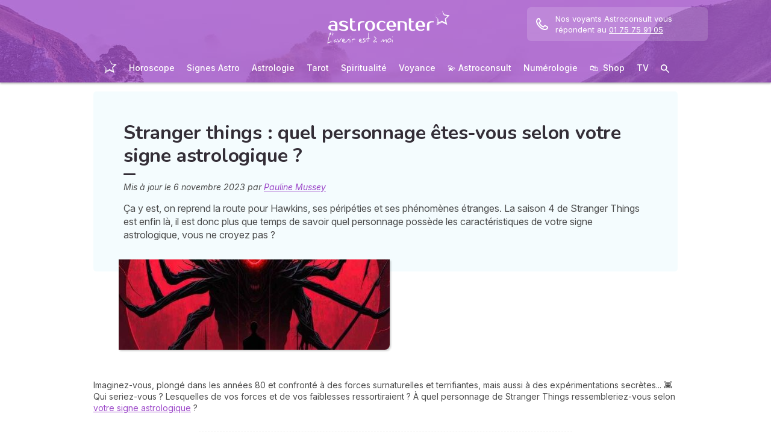

--- FILE ---
content_type: text/html; charset=utf-8
request_url: https://mon.astrocenter.fr/astrologie/mag/astro-personnages-stranger-things
body_size: 51791
content:
<!DOCTYPE html><html lang="fr" data-beasties-container><head>
  <meta charset="utf-8">
  <title>Stranger things : quel personnage êtes-vous selon votre signe ast</title>
  <base href="/">
  <meta name="viewport" content="width=device-width, initial-scale=1, maximum-scale=1">
  <link rel="preconnect" href="https://googleads.g.doubleclick.net">
  <link rel="preconnect" href="https://www.googleadservices.com">
  <link rel="preconnect" href="https://www.google.fr">
  <link rel="preconnect" href="https://www.google.com">
  <link rel="preconnect" href="https://www.googletagmanager.com">
  <link rel="preconnect" href="https://static.astrocenter.fr">
  <link rel="preconnect" href="https://api.wengood.com">
  <link rel="preconnect" href="https://sentry-new.public.mybestpro.com">
  <!-- v0.1-1459-gf4e5494 -->
  <script data-fix-consent-manager>
    window.wgDataLayer = window.wgDataLayer || [];
    window.cmp_datalayername = "wgDataLayer";
    window.dataLayer = window.wgDataLayer;
  </script><script data-tag-consent-manager type="text/javascript" data-cmp-ab="1" src="https://cdn.consentmanager.net/delivery/autoblocking/fb5545ea423c.js" data-cmp-host="c.delivery.consentmanager.net" data-cmp-cdn="cdn.consentmanager.net" data-cmp-codesrc="1"></script>
  <script>
    (g=>{var h,a,k,p="The Google Maps JavaScript API",c="google",l="importLibrary",q="__ib__",m=document,b=window;b=b[c]||(b[c]={});var d=b.maps||(b.maps={}),r=new Set,e=new URLSearchParams,u=()=>h||(h=new Promise(async(f,n)=>{await (a=m.createElement("script"));e.set("libraries",[...r]+"");for(k in g)e.set(k.replace(/[A-Z]/g,t=>"_"+t[0].toLowerCase()),g[k]);e.set("callback",c+".maps."+q);a.src=`https://maps.${c}apis.com/maps/api/js?`+e;d[q]=f;a.onerror=()=>h=n(Error(p+" could not load."));a.nonce=m.querySelector("script[nonce]")?.nonce||"";m.head.append(a)}));d[l]?console.warn(p+" only loads once. Ignoring:",g):d[l]=(f,...n)=>r.add(f)&&u().then(()=>d[l](f,...n))})({
      key: "AIzaSyCUr-W5rg-qvHLOrVDtpSBgXSouTilgNLA",
      v: "weekly",
      // Use the 'v' parameter to indicate the version to use (weekly, beta, alpha, etc.).
      // Add other bootstrap parameters as needed, using camel case.
    });
  </script>
  <link rel="preload" href="https://fonts.googleapis.com/css2?family=Inter:ital,opsz,wght@0,14..32,100..900;1,14..32,100..900&amp;family=Nunito:ital,wght@0,200..1000;1,200..1000&amp;family=Caveat&amp;display=swap" as="style" onload="this.onload=null;this.rel='stylesheet'">
  <noscript>
    <link href="https://fonts.googleapis.com/css2?family=Inter:ital,opsz,wght@0,14..32,100..900;1,14..32,100..900&family=Nunito:ital,wght@0,200..1000;1,200..1000&family=Caveat&display=swap" rel="stylesheet" type="text/css">
  </noscript>
<style>*,*:before,*:after{box-sizing:border-box}@media (prefers-reduced-motion: no-preference){:root{scroll-behavior:smooth}}body{margin:0;font-family:var(--bs-body-font-family);font-size:var(--bs-body-font-size);font-weight:var(--bs-body-font-weight);line-height:var(--bs-body-line-height);color:var(--bs-body-color);text-align:var(--bs-body-text-align);background-color:var(--bs-body-bg);-webkit-text-size-adjust:100%;-webkit-tap-highlight-color:rgba(0,0,0,0)}:root{--bs-breakpoint-xs:0;--bs-breakpoint-sm:576px;--bs-breakpoint-md:768px;--bs-breakpoint-lg:992px;--bs-breakpoint-xl:1200px;--bs-breakpoint-xxl:1400px}html,body{margin:0;padding:0;border:0;font-size:100%;font:inherit;vertical-align:baseline}body{line-height:1}*{box-sizing:border-box}:root{--primary-default:#e36da1;--secondary-default:#83ACDB;--gradient-left:131, 172, 219;--gradient-right:231, 108, 142;--text-color-default:#4c4c4c;--title-color-default:#90a9d5;--link-color-default:var(--primary-default);--color-success:#4CAF50;--color-error:#f44336;--transparent-background--default:227, 109, 161, .05}html,body{height:100%;margin:0;padding:0;scroll-behavior:smooth}html{font-size:62.5%}body{font-family:Inter,serif;font-size:1.4rem;line-height:1.4;color:var(--text-color-default)}:root{--gap:5px;--max-width:auto;--border-color:#d7d7d7;--border-radius:0;--background-color:#fff;--item-width:30%;--item-background-color:#fff;--item-radius:10px;--ds-color-primary:#9d49c9;--ds-color-secondary:#e1669e;--ds-color-tertiary:#3A5276;--ds-color-title:#342e37;--ds-color-grey-100:#1a1a1a;--ds-color-grey-300:#3c3c3c;--ds-color-grey-500:#565656;--ds-color-grey-600:#a6a6a6;--ds-color-grey-700:#7c7c7c;--ds-color-grey-900:#9a9a9a;--ds-icon-size:18px}html{font-size:62.5%;scroll-behavior:smooth}html body{font-family:Inter,serif;font-size:1.4rem;line-height:1.4;color:var(--text-color-default)}html body:not([class^=ds-margin-]):not(:last-of-type){margin-bottom:20px}html *{box-sizing:border-box}</style><style>.text-center{text-align:center!important}*,*:before,*:after{box-sizing:border-box}@media (prefers-reduced-motion: no-preference){:root{scroll-behavior:smooth}}body{margin:0;font-family:var(--bs-body-font-family);font-size:var(--bs-body-font-size);font-weight:var(--bs-body-font-weight);line-height:var(--bs-body-line-height);color:var(--bs-body-color);text-align:var(--bs-body-text-align);background-color:var(--bs-body-bg);-webkit-text-size-adjust:100%;-webkit-tap-highlight-color:rgba(0,0,0,0)}hr{margin:1rem 0;color:inherit;border:0;border-top:var(--bs-border-width) solid;opacity:.25}h3,h2,h1{margin-top:0;margin-bottom:.5rem;font-weight:500;line-height:1.2;color:var(--bs-heading-color)}h1{font-size:calc(1.375rem + 1.5vw)}@media (min-width: 1200px){h1{font-size:2.5rem}}h2{font-size:calc(1.325rem + .9vw)}@media (min-width: 1200px){h2{font-size:2rem}}h3{font-size:calc(1.3rem + .6vw)}@media (min-width: 1200px){h3{font-size:1.75rem}}p{margin-top:0;margin-bottom:1rem}ul{padding-left:2rem}ul{margin-top:0;margin-bottom:1rem}ul ul{margin-bottom:0}b,strong{font-weight:bolder}a{color:rgba(var(--bs-link-color-rgb),var(--bs-link-opacity, 1));text-decoration:underline}a:hover{--bs-link-color-rgb: var(--bs-link-hover-color-rgb)}a:not([href]):not([class]),a:not([href]):not([class]):hover{color:inherit;text-decoration:none}img,svg{vertical-align:middle}label{display:inline-block}button{border-radius:0}button:focus:not(:focus-visible){outline:0}input,button,select{margin:0;font-family:inherit;font-size:inherit;line-height:inherit}button,select{text-transform:none}select{word-wrap:normal}select:disabled{opacity:1}button{-webkit-appearance:button}button:not(:disabled){cursor:pointer}.container-fluid{--bs-gutter-x: 1.5rem;--bs-gutter-y: 0;width:100%;padding-right:calc(var(--bs-gutter-x) * .5);padding-left:calc(var(--bs-gutter-x) * .5);margin-right:auto;margin-left:auto}:root{--bs-breakpoint-xs: 0;--bs-breakpoint-sm: 576px;--bs-breakpoint-md: 768px;--bs-breakpoint-lg: 992px;--bs-breakpoint-xl: 1200px;--bs-breakpoint-xxl: 1400px}.row{--bs-gutter-x: 1.5rem;--bs-gutter-y: 0;display:flex;flex-wrap:wrap;margin-top:calc(-1 * var(--bs-gutter-y));margin-right:calc(-.5 * var(--bs-gutter-x));margin-left:calc(-.5 * var(--bs-gutter-x))}.row>*{flex-shrink:0;width:100%;max-width:100%;padding-right:calc(var(--bs-gutter-x) * .5);padding-left:calc(var(--bs-gutter-x) * .5);margin-top:var(--bs-gutter-y)}.col-12{flex:0 0 auto;width:100%}@media (min-width: 576px){.col-sm-12{flex:0 0 auto;width:100%}}@media (min-width: 992px){.col-lg-12{flex:0 0 auto;width:100%}}.container-fluid{margin-left:auto;margin-right:auto;padding-right:15px;padding-left:15px}.container-fluid .row{margin-right:-15px;margin-left:-15px;padding-left:0;padding-right:0}.col-lg-12,.col-sm-12,.col-12{position:relative;padding-right:15px;padding-left:15px}html,body,div,span,h1,h2,h3,p,a,em,img,strong,b,u,ul,li,form,label,article,footer,nav,time{margin:0;padding:0;border:0;font-size:100%;font:inherit;vertical-align:baseline}article,footer,nav{display:block}body{line-height:1}ul{list-style:none}*{box-sizing:border-box}:root{--primary-default: #e36da1;--secondary-default: #83ACDB;--gradient-left: 131, 172, 219;--gradient-right: 231, 108, 142;--text-color-default: #4c4c4c;--title-color-default: #90a9d5;--link-color-default: var(--primary-default);--color-success: #4CAF50;--color-error: #f44336;--transparent-background--default: 227, 109, 161, .05}body.theme-astro{--primary-default: #9D49C9;--secondary-default: #F1126A;--gradient-left: 157, 73, 201;--gradient-right: 157, 73, 201;--text-color-default: #4c4c4c;--title-color-default: #9D49C9;--link-color-default: var(--primary-default);--cta-color: var(--primary-default);--transparent-background--default: 244, 252, 254, 1;--background-primary-pastel: #fcf6ff}html,body{height:100%;margin:0;padding:0;scroll-behavior:smooth}html .container-fluid,body .container-fluid{max-width:1000px}app-base{display:flex;flex-direction:column;height:100%}app-footer{margin-top:auto}@media screen and (max-width: 999px){app-main-nav+.container-fluid{padding-top:80px}}html{font-size:62.5%}body,body p{font-family:Inter,serif;font-size:1.4rem;line-height:1.4;color:var(--text-color-default)}h2,h3{margin:30px 0 20px}h2:not(.no-after):after,h3:not(.no-after):after{content:"";display:block;margin:8px 0;width:20px;height:4px;border-radius:4px;background-color:var(--ds-color-title)}b,strong{font-weight:700}em{font-style:italic}a,a:hover{color:var(--primary-default);text-decoration:underline}a.btn,.btn{position:relative;padding:12px 30px;margin:10px auto;background-color:var(--cta-color);border-radius:50px;max-width:max-content;display:flex;align-items:center;justify-content:center;gap:10px;color:#fff;font-family:Inter,serif;font-size:clamp(1.4rem,3vw,1.6rem);font-weight:600;text-decoration:none;border:0;cursor:pointer;word-break:break-word}a.btn:after,.btn:after{content:"\21fe"}.btn.btn-sm{padding:8px 54px 8px 28px}.btn.btn-sm:after{right:28px;width:16px;font-size:16px}.text-center{text-align:center}button:disabled,input:disabled,select:disabled{opacity:.4;cursor:not-allowed;background-color:gray}.select-wrapper{position:relative}.select-wrapper:before{content:url("data:image/svg+xml,%3Csvg xmlns='http://www.w3.org/2000/svg' fill='none' viewBox='0 0 12 12' stroke='%23000' stroke-width='1'%3E%3Cpath stroke-linecap='round' stroke-linejoin='round' d='M9.5 4.5l-3.5 3.5-3.5-3.5' /%3E%3C/svg%3E");position:absolute;z-index:10;top:50%;right:15px;transform:translateY(-50%) scale(1.1);width:14px;height:14px;opacity:.6;pointer-events:none}.select-wrapper select{appearance:none;padding-right:30px}form label,form .label{text-transform:uppercase;font-size:1.2rem;font-weight:500;color:var(--ds-color-grey-500)}form input:not([type=submit]):not([type=checkbox]):not([type=radio]),form select{outline:none;background-color:#fff;width:100%;max-width:460px;display:block;border:1px solid #eaeaea;border-radius:5px;padding:10px;box-shadow:0 0 5px #0000001a;font-size:14px;color:var(--ds-color-grey-100)}form input:not([type=submit]):not([type=checkbox]):not([type=radio])::placeholder,form select::placeholder{color:var(--ds-color-grey-700);font-style:italic;font-size:13px}form input:not([type=submit]):not([type=checkbox]):not([type=radio])::-ms-input-placeholder,form select::-ms-input-placeholder{color:var(--ds-color-grey-700);font-style:italic;font-size:13px}form select.ng-untouched,form select option:first-child{color:var(--ds-color-grey-700);font-style:italic;font-size:13px}:root{--gap: 5px;--max-width: auto;--border-color: #d7d7d7;--border-radius: 0;--background-color: #fff;--item-width: 30%;--item-background-color: #fff;--item-radius: 10px;--ds-color-primary: #9d49c9;--ds-color-secondary: #e1669e;--ds-color-tertiary: #3A5276;--ds-color-title: #342e37;--ds-color-grey-100: #1a1a1a;--ds-color-grey-300: #3c3c3c;--ds-color-grey-500: #565656;--ds-color-grey-600: #a6a6a6;--ds-color-grey-700: #7c7c7c;--ds-color-grey-900: #9a9a9a;--ds-icon-size: 18px}html{font-size:62.5%;scroll-behavior:smooth}html body,html body p{font-family:Inter,serif;font-size:1.4rem;line-height:1.4;color:var(--text-color-default)}html body:not([class^=ds-margin-]):not(:last-of-type),html body p:not([class^=ds-margin-]):not(:last-of-type){margin-bottom:20px}html *{box-sizing:border-box}html hr{border:0;border-top:1px dashed #ccc;margin:30px auto;max-width:620px;width:90%}.pointer{cursor:pointer}.icon{width:var(--ds-icon-size);aspect-ratio:1;display:inline-block;background-position:center;background-repeat:no-repeat;background-size:calc(var(--ds-icon-size) - 1)}h1,.ds-h2,h2,.ds-h3,h3{font-family:Nunito,sans-serif;font-weight:700;line-height:1.2;color:var(--ds-color-title)}h1:after,.ds-h2:after,h2:after,.ds-h3:after,h3:after{background-color:var(--ds-color-title)}h1{font-size:clamp(2.4rem,5vw,3.2rem);line-height:1.2;font-weight:700;margin-top:0;letter-spacing:-.2px}.ds-h2,h2{font-size:clamp(2rem,4vw,2.8rem)}.ds-h3,h3{font-size:clamp(1.8rem,4vw,2.3rem)}.ds-h2:after,.ds-h3:after{content:none}.ds-align-center{text-align:center}.ds-color-primary{color:var(--ds-color-primary)}.ds-color-secondary{color:var(--ds-color-secondary)}.ds-margin-m{margin-bottom:30px!important}.ds-margin-s{margin-bottom:20px!important}.ds-margin-xs{margin-bottom:10px!important}.ds-margin-auto{margin-left:auto;margin-right:auto}.ds-button{position:relative;overflow:hidden;display:block;width:fit-content;border:0;border-radius:50px;padding:12px 25px;background-color:#fff;text-align:center;font-weight:600;font-size:1.4rem;transition:all .2s}.ds-button,.ds-button:hover{color:var(--ds-color-primary);text-decoration:none}.ds-button:hover{box-shadow:0 1px 3px #0000004d}.ds-button.primary,.ds-button.primary:hover{background-color:var(--ds-color-primary);color:#fff}a,a:link,a:visited,a:hover{text-decoration:none}a:not([class]),a:link:not([class]),a:visited:not([class]),a:hover:not([class]){text-decoration:underline}.ds-flexbox{display:flex;gap:var(--gap)}.ds-flexbox>*{min-width:initial}.ds-align-items-center{align-items:center}.ds-img-circle{aspect-ratio:1;border-radius:50%;object-fit:cover;border:2px solid var(--ds-color-primary);box-shadow:#0000001a 0 2px 4px}.ds-container-border{max-width:var(--max-width);border:1px solid var(--border-color);border-radius:var(--border-radius);background-color:var(--background-color)}.ds-container-border:not([class*=ds-margin-]){margin-top:20px;margin-bottom:20px}
</style><link rel="stylesheet" href="styles.8f3473630d190f36.css" media="print" onload="this.media='all'"><noscript><link rel="stylesheet" href="styles.8f3473630d190f36.css" media="all"></noscript><meta name="description" content="La saison 4 de Stranger Things est enfin là, il est donc plus que temps de savoir quel personnage possède les caractéristiques de votre signe astrologique !"><meta name="robots" content="archive,follow,index,snippet"><meta property="og:url" content="https://mon.astrocenter.fr/astrologie/mag/astro-personnages-stranger-things"><meta property="og:type" content="article"><meta property="og:title" content="Stranger things : quel personnage êtes-vous selon votre signe ast"><meta property="og:description" content="La saison 4 de Stranger Things est enfin là, il est donc plus que temps de savoir quel personnage possède les caractéristiques de votre signe astrologique !"><meta property="og:locale" content="fr_FR"><link rel="manifest" href="https://static.astrocenter.fr/17624188.48/img/publisher-front/manifest/manifest/mon.astrocenter.fr-fr_FR/manifest.json"><link rel="canonical" href="https://mon.astrocenter.fr/astrologie/mag/astro-personnages-stranger-things"><link rel="icon" type="image/x-icon" href="https://static.astrocenter.fr/17624188.48/img/publisher-front/favicons/favicons/mon.astrocenter.fr-fr_FR/favicon.ico"><link rel="apple-touch-icon" href="https://static.astrocenter.fr/17624188.48/img/publisher-front/favicons/favicons/mon.astrocenter.fr-fr_FR/apple-icon-57x57.png"><link rel="apple-touch-icon" href="https://static.astrocenter.fr/17624188.48/img/publisher-front/favicons/favicons/mon.astrocenter.fr-fr_FR/apple-icon-60x60.png"><link rel="apple-touch-icon" href="https://static.astrocenter.fr/17624188.48/img/publisher-front/favicons/favicons/mon.astrocenter.fr-fr_FR/apple-icon-72x72.png"><link rel="apple-touch-icon" href="https://static.astrocenter.fr/17624188.48/img/publisher-front/favicons/favicons/mon.astrocenter.fr-fr_FR/apple-icon-76x76.png"><link rel="apple-touch-icon" href="https://static.astrocenter.fr/17624188.48/img/publisher-front/favicons/favicons/mon.astrocenter.fr-fr_FR/apple-icon-114x114.png"><link rel="apple-touch-icon" href="https://static.astrocenter.fr/17624188.48/img/publisher-front/favicons/favicons/mon.astrocenter.fr-fr_FR/apple-icon-120x120.png"><link rel="apple-touch-icon" href="https://static.astrocenter.fr/17624188.48/img/publisher-front/favicons/favicons/mon.astrocenter.fr-fr_FR/apple-icon-144x144.png"><link rel="apple-touch-icon" href="https://static.astrocenter.fr/17624188.48/img/publisher-front/favicons/favicons/mon.astrocenter.fr-fr_FR/apple-icon-152x152.png"><link rel="apple-touch-icon" href="https://static.astrocenter.fr/17624188.48/img/publisher-front/favicons/favicons/mon.astrocenter.fr-fr_FR/apple-icon-180x180.png"><link rel="icon" type="image/png" href="https://static.astrocenter.fr/17624188.48/img/publisher-front/favicons/favicons/mon.astrocenter.fr-fr_FR/android-icon-36x36.png"><link rel="icon" type="image/png" href="https://static.astrocenter.fr/17624188.48/img/publisher-front/favicons/favicons/mon.astrocenter.fr-fr_FR/android-icon-48x48.png"><link rel="icon" type="image/png" href="https://static.astrocenter.fr/17624188.48/img/publisher-front/favicons/favicons/mon.astrocenter.fr-fr_FR/android-icon-72x72.png"><link rel="icon" type="image/png" href="https://static.astrocenter.fr/17624188.48/img/publisher-front/favicons/favicons/mon.astrocenter.fr-fr_FR/android-icon-96x96.png"><link rel="icon" type="image/png" href="https://static.astrocenter.fr/17624188.48/img/publisher-front/favicons/favicons/mon.astrocenter.fr-fr_FR/android-icon-144x144.png"><link rel="icon" type="image/png" href="https://static.astrocenter.fr/17624188.48/img/publisher-front/favicons/favicons/mon.astrocenter.fr-fr_FR/android-icon-192x192.png"><link rel="icon" type="image/png" href="https://static.astrocenter.fr/17624188.48/img/publisher-front/favicons/favicons/mon.astrocenter.fr-fr_FR/favicon-16x16.png"><link rel="icon" type="image/png" href="https://static.astrocenter.fr/17624188.48/img/publisher-front/favicons/favicons/mon.astrocenter.fr-fr_FR/favicon-32x32.png"><link rel="icon" type="image/png" href="https://static.astrocenter.fr/17624188.48/img/publisher-front/favicons/favicons/mon.astrocenter.fr-fr_FR/favicon-96x96.png"><!-- 30218916 / / f72ee4bcc73c59e6d7dd7dba8fdcd735b2268d6f --><script article-schema type="application/ld+json">{"@context":"http://schema.org","@type":"Article","author":{"@type":"Person","name":"Pauline Mussey"},"url":"https://mon.astrocenter.fr/astrologie/mag/pauline-mussey-redactrice","dateModified":"2023-11-06T14:52:41+01:00","datePublished":"2023-11-06T00:00:00+01:00","dateCreated":"2023-11-06T00:00:00+01:00","publisher":{"@type":"Organization","name":"Astrocenter"},"headline":"Stranger things : quel personnage êtes-vous selon votre signe ast","description":"Ça y est, on reprend la route pour Hawkins, ses péripéties et ses phénomènes étranges. La saison 4 de Stranger Things est enfin là, il est donc plus que temps de savoir quel personnage possède les caractéristiques de votre signe astrologique, vous ne croyez pas ?","image":{"@type":"ImageObject","url":"https://vss.astrocenter.fr/astrocenter/pictures/30809414-rol-14-180x150.jpg","width":{"@type":"Distance","name":"180 px"},"height":{"@type":"Distance","name":"150 px"}}}</script><style ng-app-id="publisher-front">.pf-navigation[_ngcontent-publisher-front-c4285623186] {
  width: 100%;
  max-width: 1920px;
  margin: auto;
  top: 0;
  z-index: 99;
  position: relative;
  box-shadow: 0 2px 3px rgba(0, 0, 0, 0.3);
  background-position: top center;
  background-attachment: fixed;
  background-repeat: no-repeat;
  transition: border-radius 0.2s ease-out;
}
@media screen and (max-width: 999px) {
  .pf-navigation[_ngcontent-publisher-front-c4285623186] {
    position: fixed;
  }
}
@media screen and (min-width: 999px) {
  .pf-navigation.sticky[_ngcontent-publisher-front-c4285623186] {
    position: fixed;
    left: 50%;
    transform: translateX(-50%);
  }
  .pf-navigation.sticky[_ngcontent-publisher-front-c4285623186]   .header-introduction[_ngcontent-publisher-front-c4285623186] {
    display: none !important;
  }
}
@media screen and (min-width: 1920px) {
  .pf-navigation[_ngcontent-publisher-front-c4285623186]:not(:hover) {
    border-radius: 0 0 15px 15px;
  }
}
.pf-navigation[_ngcontent-publisher-front-c4285623186]   .container-fluid[_ngcontent-publisher-front-c4285623186] {
  max-width: 1100px;
  margin-left: auto;
  margin-right: auto;
}
@media screen and (max-width: 999px) {
  .pf-navigation[_ngcontent-publisher-front-c4285623186]   .container-fluid[_ngcontent-publisher-front-c4285623186]   .row[_ngcontent-publisher-front-c4285623186]   .col-12[_ngcontent-publisher-front-c4285623186] {
    padding-right: 0;
  }
}
.pf-navigation[_ngcontent-publisher-front-c4285623186]   .pf-navigation-main-container[_ngcontent-publisher-front-c4285623186] {
  display: flex;
  align-items: center;
  justify-content: center;
  flex-direction: column;
  gap: 2px;
}
.pf-navigation[_ngcontent-publisher-front-c4285623186]   .pf-navigation-main-container[_ngcontent-publisher-front-c4285623186]   .header-introduction[_ngcontent-publisher-front-c4285623186] {
  display: flex;
  justify-content: center;
  align-items: center;
  position: relative;
  width: 100%;
  padding-top: 10px;
}
@media screen and (max-width: 999px) {
  .pf-navigation[_ngcontent-publisher-front-c4285623186]   .pf-navigation-main-container[_ngcontent-publisher-front-c4285623186]   .header-introduction[_ngcontent-publisher-front-c4285623186] {
    margin-bottom: 0;
    padding-top: 5px;
    padding-bottom: 5px;
    justify-content: space-between;
  }
}
.pf-navigation[_ngcontent-publisher-front-c4285623186]   .pf-navigation-main-container[_ngcontent-publisher-front-c4285623186]   .header-introduction[_ngcontent-publisher-front-c4285623186]    > a[_ngcontent-publisher-front-c4285623186]   img[_ngcontent-publisher-front-c4285623186] {
  display: block;
  max-width: 100%;
  width: auto;
  height: 70px;
  padding-left: 10px;
}
@media screen and (max-width: 999px) {
  .pf-navigation[_ngcontent-publisher-front-c4285623186]   .pf-navigation-main-container[_ngcontent-publisher-front-c4285623186]   .header-introduction[_ngcontent-publisher-front-c4285623186]    > a[_ngcontent-publisher-front-c4285623186]   img[_ngcontent-publisher-front-c4285623186] {
    height: 55px;
    padding-left: 0;
  }
}
.pf-navigation[_ngcontent-publisher-front-c4285623186]   .pf-navigation-main-container[_ngcontent-publisher-front-c4285623186]   .header-introduction[_ngcontent-publisher-front-c4285623186]   .icons[_ngcontent-publisher-front-c4285623186] {
  flex-shrink: 0;
  align-items: center;
  justify-content: center;
  display: none;
}
@media screen and (max-width: 999px) {
  .pf-navigation[_ngcontent-publisher-front-c4285623186]   .pf-navigation-main-container[_ngcontent-publisher-front-c4285623186]   .header-introduction[_ngcontent-publisher-front-c4285623186]   .icons[_ngcontent-publisher-front-c4285623186] {
    display: flex;
  }
}
.pf-navigation[_ngcontent-publisher-front-c4285623186]   .pf-navigation-main-container[_ngcontent-publisher-front-c4285623186]   .header-introduction[_ngcontent-publisher-front-c4285623186]   .icons[_ngcontent-publisher-front-c4285623186]   .pf-navigation-icons-menu[_ngcontent-publisher-front-c4285623186] {
  display: flex;
  gap: 10px;
}
.pf-navigation[_ngcontent-publisher-front-c4285623186]   .pf-navigation-main-container[_ngcontent-publisher-front-c4285623186]   .header-introduction[_ngcontent-publisher-front-c4285623186]   .icons[_ngcontent-publisher-front-c4285623186]   .pf-navigation-icons-menu[_ngcontent-publisher-front-c4285623186]   li[_ngcontent-publisher-front-c4285623186]   a[_ngcontent-publisher-front-c4285623186] {
  padding: 10px 5px;
  display: block;
}
.pf-navigation[_ngcontent-publisher-front-c4285623186]   .pf-navigation-main-container[_ngcontent-publisher-front-c4285623186]   .header-introduction[_ngcontent-publisher-front-c4285623186]   .icons[_ngcontent-publisher-front-c4285623186]   .pf-navigation-icons-menu[_ngcontent-publisher-front-c4285623186]   li[_ngcontent-publisher-front-c4285623186]   a[_ngcontent-publisher-front-c4285623186]   svg[_ngcontent-publisher-front-c4285623186] {
  display: block;
  height: 18px;
  width: 18px;
  color: #fff;
}
@media screen and (max-width: 340px) {
  .pf-navigation[_ngcontent-publisher-front-c4285623186]   .pf-navigation-main-container[_ngcontent-publisher-front-c4285623186]   .header-introduction[_ngcontent-publisher-front-c4285623186]   .icons[_ngcontent-publisher-front-c4285623186]   .pf-navigation-icons-menu[_ngcontent-publisher-front-c4285623186]   li[_ngcontent-publisher-front-c4285623186]   a[_ngcontent-publisher-front-c4285623186]   svg[_ngcontent-publisher-front-c4285623186] {
    height: 15px;
    width: 15px;
  }
}
.pf-navigation[_ngcontent-publisher-front-c4285623186]   .pf-navigation-main-container[_ngcontent-publisher-front-c4285623186]   .header-introduction[_ngcontent-publisher-front-c4285623186]   .icons[_ngcontent-publisher-front-c4285623186]   .burger-icon[_ngcontent-publisher-front-c4285623186] {
  display: none;
  position: relative;
  padding: 20px 15px 20px 10px;
}
@media screen and (max-width: 999px) {
  .pf-navigation[_ngcontent-publisher-front-c4285623186]   .pf-navigation-main-container[_ngcontent-publisher-front-c4285623186]   .header-introduction[_ngcontent-publisher-front-c4285623186]   .icons[_ngcontent-publisher-front-c4285623186]   .burger-icon[_ngcontent-publisher-front-c4285623186] {
    display: block;
  }
}
.pf-navigation[_ngcontent-publisher-front-c4285623186]   .pf-navigation-main-container[_ngcontent-publisher-front-c4285623186]   .header-introduction[_ngcontent-publisher-front-c4285623186]   .icons[_ngcontent-publisher-front-c4285623186]   .burger-icon[_ngcontent-publisher-front-c4285623186]:hover {
  cursor: pointer;
}
.pf-navigation[_ngcontent-publisher-front-c4285623186]   .pf-navigation-main-container[_ngcontent-publisher-front-c4285623186]   .header-introduction[_ngcontent-publisher-front-c4285623186]   .icons[_ngcontent-publisher-front-c4285623186]   .burger-icon[_ngcontent-publisher-front-c4285623186]   span[_ngcontent-publisher-front-c4285623186] {
  display: block;
  width: 20px;
  height: 2px;
  border-radius: 10px;
  background-color: #fff;
  margin-bottom: 4px;
}
.pf-navigation[_ngcontent-publisher-front-c4285623186]   .pf-navigation-main-container[_ngcontent-publisher-front-c4285623186]   .header-introduction[_ngcontent-publisher-front-c4285623186]   .icons[_ngcontent-publisher-front-c4285623186]   .burger-icon[_ngcontent-publisher-front-c4285623186]   span[_ngcontent-publisher-front-c4285623186]:last-child {
  margin-bottom: 0;
}
.pf-navigation[_ngcontent-publisher-front-c4285623186]   .pf-navigation-main-container[_ngcontent-publisher-front-c4285623186]   .header-introduction[_ngcontent-publisher-front-c4285623186]   .cta-phone-call[_ngcontent-publisher-front-c4285623186] {
  position: absolute;
  right: 0;
  top: 50%;
  transform: translateY(-50%);
  display: block;
  max-width: 300px;
}
@media screen and (max-width: 999px) {
  .pf-navigation[_ngcontent-publisher-front-c4285623186]   .pf-navigation-main-container[_ngcontent-publisher-front-c4285623186]   .header-introduction[_ngcontent-publisher-front-c4285623186]   .cta-phone-call[_ngcontent-publisher-front-c4285623186] {
    display: none;
  }
}
.pf-navigation[_ngcontent-publisher-front-c4285623186]   .pf-navigation-main-container[_ngcontent-publisher-front-c4285623186]   .header-introduction[_ngcontent-publisher-front-c4285623186]   .cta-phone-call[_ngcontent-publisher-front-c4285623186]   a[_ngcontent-publisher-front-c4285623186] {
  display: flex;
  align-items: center;
  padding: 10px 15px;
  border-radius: 6px;
  background-color: rgba(255, 255, 255, 0.15);
  text-decoration: none;
  color: #fff;
  font-size: 13px;
}
.pf-navigation[_ngcontent-publisher-front-c4285623186]   .pf-navigation-main-container[_ngcontent-publisher-front-c4285623186]   .header-introduction[_ngcontent-publisher-front-c4285623186]   .cta-phone-call[_ngcontent-publisher-front-c4285623186]   a[_ngcontent-publisher-front-c4285623186]:hover {
  background-color: rgba(255, 255, 255, 0.2);
}
.pf-navigation[_ngcontent-publisher-front-c4285623186]   .pf-navigation-main-container[_ngcontent-publisher-front-c4285623186]   .header-introduction[_ngcontent-publisher-front-c4285623186]   .cta-phone-call[_ngcontent-publisher-front-c4285623186]   a[_ngcontent-publisher-front-c4285623186]   svg[_ngcontent-publisher-front-c4285623186] {
  margin-right: 12px;
  width: 20px;
  height: 20px;
  flex-shrink: 0;
  color: #fff;
}
.pf-navigation[_ngcontent-publisher-front-c4285623186]   .pf-navigation-main-container[_ngcontent-publisher-front-c4285623186]    > div[_ngcontent-publisher-front-c4285623186] {
  width: 100%;
}
.pf-navigation[_ngcontent-publisher-front-c4285623186]   .pf-navigation-main-container[_ngcontent-publisher-front-c4285623186]    > div[_ngcontent-publisher-front-c4285623186]   nav[_ngcontent-publisher-front-c4285623186] {
  width: 100%;
}
.pf-navigation[_ngcontent-publisher-front-c4285623186]   .pf-navigation-main-container[_ngcontent-publisher-front-c4285623186]    > div[_ngcontent-publisher-front-c4285623186]   nav.pf-navigation-desktop-menu[_ngcontent-publisher-front-c4285623186] {
  display: flex;
  align-items: stretch;
  justify-content: center;
  flex-direction: column;
}
@media screen and (max-width: 999px) {
  .pf-navigation[_ngcontent-publisher-front-c4285623186]   .pf-navigation-main-container[_ngcontent-publisher-front-c4285623186]    > div[_ngcontent-publisher-front-c4285623186]   nav.pf-navigation-desktop-menu[_ngcontent-publisher-front-c4285623186] {
    display: none;
  }
}
.pf-navigation[_ngcontent-publisher-front-c4285623186]   .pf-navigation-main-container[_ngcontent-publisher-front-c4285623186]    > div[_ngcontent-publisher-front-c4285623186]   nav.pf-navigation-desktop-menu[_ngcontent-publisher-front-c4285623186]    > ul[_ngcontent-publisher-front-c4285623186] {
  display: flex;
  align-items: flex-end;
  justify-content: center;
  gap: 5px 8px;
  margin: 8px 0 0;
}
.pf-navigation[_ngcontent-publisher-front-c4285623186]   .pf-navigation-main-container[_ngcontent-publisher-front-c4285623186]    > div[_ngcontent-publisher-front-c4285623186]   nav.pf-navigation-desktop-menu[_ngcontent-publisher-front-c4285623186]    > ul[_ngcontent-publisher-front-c4285623186]    > li[_ngcontent-publisher-front-c4285623186] {
  transition: all ease-in-out 0.2s;
  border-radius: 22px;
}
.pf-navigation[_ngcontent-publisher-front-c4285623186]   .pf-navigation-main-container[_ngcontent-publisher-front-c4285623186]    > div[_ngcontent-publisher-front-c4285623186]   nav.pf-navigation-desktop-menu[_ngcontent-publisher-front-c4285623186]    > ul[_ngcontent-publisher-front-c4285623186]    > li[_ngcontent-publisher-front-c4285623186]:first-child {
  filter: brightness(0) invert(1);
}
.pf-navigation[_ngcontent-publisher-front-c4285623186]   .pf-navigation-main-container[_ngcontent-publisher-front-c4285623186]    > div[_ngcontent-publisher-front-c4285623186]   nav.pf-navigation-desktop-menu[_ngcontent-publisher-front-c4285623186]    > ul[_ngcontent-publisher-front-c4285623186]    > li[_ngcontent-publisher-front-c4285623186]:first-child   a[_ngcontent-publisher-front-c4285623186] {
  padding: 10px;
}
.pf-navigation[_ngcontent-publisher-front-c4285623186]   .pf-navigation-main-container[_ngcontent-publisher-front-c4285623186]    > div[_ngcontent-publisher-front-c4285623186]   nav.pf-navigation-desktop-menu[_ngcontent-publisher-front-c4285623186]    > ul[_ngcontent-publisher-front-c4285623186]    > li[_ngcontent-publisher-front-c4285623186]:first-child   a[_ngcontent-publisher-front-c4285623186]   img[_ngcontent-publisher-front-c4285623186] {
  height: 25px;
}
.pf-navigation[_ngcontent-publisher-front-c4285623186]   .pf-navigation-main-container[_ngcontent-publisher-front-c4285623186]    > div[_ngcontent-publisher-front-c4285623186]   nav.pf-navigation-desktop-menu[_ngcontent-publisher-front-c4285623186]    > ul[_ngcontent-publisher-front-c4285623186]    > li[_ngcontent-publisher-front-c4285623186]:first-child:hover, .pf-navigation[_ngcontent-publisher-front-c4285623186]   .pf-navigation-main-container[_ngcontent-publisher-front-c4285623186]    > div[_ngcontent-publisher-front-c4285623186]   nav.pf-navigation-desktop-menu[_ngcontent-publisher-front-c4285623186]    > ul[_ngcontent-publisher-front-c4285623186]    > li[_ngcontent-publisher-front-c4285623186]:last-child:hover {
  transform: scale(1.3);
}
.pf-navigation[_ngcontent-publisher-front-c4285623186]   .pf-navigation-main-container[_ngcontent-publisher-front-c4285623186]    > div[_ngcontent-publisher-front-c4285623186]   nav.pf-navigation-desktop-menu[_ngcontent-publisher-front-c4285623186]    > ul[_ngcontent-publisher-front-c4285623186]    > li[_ngcontent-publisher-front-c4285623186]:hover    > .sub-nav[_ngcontent-publisher-front-c4285623186] {
  max-height: 100px;
  padding: 5px 10px 10px;
}
.pf-navigation[_ngcontent-publisher-front-c4285623186]   .pf-navigation-main-container[_ngcontent-publisher-front-c4285623186]    > div[_ngcontent-publisher-front-c4285623186]   nav.pf-navigation-desktop-menu[_ngcontent-publisher-front-c4285623186]    > ul[_ngcontent-publisher-front-c4285623186]    > li[_ngcontent-publisher-front-c4285623186]:hover    > .sub-nav[_ngcontent-publisher-front-c4285623186]    > *[_ngcontent-publisher-front-c4285623186] {
  opacity: 1;
}
.pf-navigation[_ngcontent-publisher-front-c4285623186]   .pf-navigation-main-container[_ngcontent-publisher-front-c4285623186]    > div[_ngcontent-publisher-front-c4285623186]   nav.pf-navigation-desktop-menu[_ngcontent-publisher-front-c4285623186]    > ul[_ngcontent-publisher-front-c4285623186]    > li.active[_ngcontent-publisher-front-c4285623186]:not(:first-child):not(:last-child), .pf-navigation[_ngcontent-publisher-front-c4285623186]   .pf-navigation-main-container[_ngcontent-publisher-front-c4285623186]    > div[_ngcontent-publisher-front-c4285623186]   nav.pf-navigation-desktop-menu[_ngcontent-publisher-front-c4285623186]    > ul[_ngcontent-publisher-front-c4285623186]    > li[_ngcontent-publisher-front-c4285623186]:hover:not(:first-child):not(:last-child) {
  box-shadow: 0 -10px 12px -8px rgb(255, 255, 255);
}
.pf-navigation[_ngcontent-publisher-front-c4285623186]   .pf-navigation-main-container[_ngcontent-publisher-front-c4285623186]    > div[_ngcontent-publisher-front-c4285623186]   nav.pf-navigation-desktop-menu[_ngcontent-publisher-front-c4285623186]    > ul[_ngcontent-publisher-front-c4285623186]    > li[_ngcontent-publisher-front-c4285623186]    > a[_ngcontent-publisher-front-c4285623186] {
  color: #fff;
  font-weight: 500;
  text-decoration: none;
  text-align: center;
  display: block;
  padding: 12px 10px 15px;
}
.pf-navigation[_ngcontent-publisher-front-c4285623186]   .pf-navigation-main-container[_ngcontent-publisher-front-c4285623186]    > div[_ngcontent-publisher-front-c4285623186]   nav.pf-navigation-desktop-menu[_ngcontent-publisher-front-c4285623186]    > ul[_ngcontent-publisher-front-c4285623186]    > li[_ngcontent-publisher-front-c4285623186]   .sub-nav[_ngcontent-publisher-front-c4285623186] {
  display: flex;
  position: absolute;
  z-index: 10;
  width: 100%;
  max-height: 0;
  overflow: hidden;
  transition: all 0.2s ease-in-out;
  left: 0;
  align-items: center;
  justify-content: center;
  background-color: #fff;
  box-shadow: 0 6px 6px rgba(0, 0, 0, 0.2);
  border-radius: 0 0 10px 10px;
  background-position: top center;
  background-attachment: fixed;
  background-repeat: no-repeat;
}
.pf-navigation[_ngcontent-publisher-front-c4285623186]   .pf-navigation-main-container[_ngcontent-publisher-front-c4285623186]    > div[_ngcontent-publisher-front-c4285623186]   nav.pf-navigation-desktop-menu[_ngcontent-publisher-front-c4285623186]    > ul[_ngcontent-publisher-front-c4285623186]    > li[_ngcontent-publisher-front-c4285623186]   .sub-nav[_ngcontent-publisher-front-c4285623186]   ul[_ngcontent-publisher-front-c4285623186] {
  opacity: 0;
  transition: opacity 0.25s ease-in;
  padding: 10px 20px;
  background-color: rgba(255, 255, 255, 0.15);
  border-radius: 50px;
  width: fit-content;
  max-width: 1100px;
  display: flex;
  flex-wrap: wrap;
  align-items: center;
  justify-content: center;
  gap: 15px 10px;
}
.pf-navigation[_ngcontent-publisher-front-c4285623186]   .pf-navigation-main-container[_ngcontent-publisher-front-c4285623186]    > div[_ngcontent-publisher-front-c4285623186]   nav.pf-navigation-desktop-menu[_ngcontent-publisher-front-c4285623186]    > ul[_ngcontent-publisher-front-c4285623186]    > li[_ngcontent-publisher-front-c4285623186]   .sub-nav[_ngcontent-publisher-front-c4285623186]   ul[_ngcontent-publisher-front-c4285623186]   li[_ngcontent-publisher-front-c4285623186]   a[_ngcontent-publisher-front-c4285623186] {
  color: #fff;
  font-weight: 600;
  text-decoration: none;
  text-align: center;
  padding: 10px;
}
@keyframes _ngcontent-publisher-front-c4285623186_rotateX {
  0% {
    opacity: 0;
    transform: rotateX(-90deg);
  }
  50% {
    transform: rotateX(-20deg);
  }
  100% {
    opacity: 1;
    transform: rotateX(0deg);
  }
}
.pf-navigation[_ngcontent-publisher-front-c4285623186]   .pf-navigation-main-container[_ngcontent-publisher-front-c4285623186]    > div[_ngcontent-publisher-front-c4285623186]   nav.pf-navigation-mobile-menu[_ngcontent-publisher-front-c4285623186] {
  opacity: 0;
  position: fixed;
  left: 100vw;
  width: 0;
  height: 100vh;
  background: #f1f1f1;
  overflow-y: scroll;
  transition: all 0.2s;
  z-index: 99;
}
.pf-navigation[_ngcontent-publisher-front-c4285623186]   .pf-navigation-main-container[_ngcontent-publisher-front-c4285623186]    > div[_ngcontent-publisher-front-c4285623186]   nav.pf-navigation-mobile-menu.open[_ngcontent-publisher-front-c4285623186] {
  opacity: 1;
  width: 100vw;
  left: 0;
}
.pf-navigation[_ngcontent-publisher-front-c4285623186]   .pf-navigation-main-container[_ngcontent-publisher-front-c4285623186]    > div[_ngcontent-publisher-front-c4285623186]   nav.pf-navigation-mobile-menu[_ngcontent-publisher-front-c4285623186]   .close-menu-icon[_ngcontent-publisher-front-c4285623186] {
  display: flex;
  justify-content: flex-end;
  align-items: center;
  height: 58px;
  padding: 0 15px;
}
.pf-navigation[_ngcontent-publisher-front-c4285623186]   .pf-navigation-main-container[_ngcontent-publisher-front-c4285623186]    > div[_ngcontent-publisher-front-c4285623186]   nav.pf-navigation-mobile-menu[_ngcontent-publisher-front-c4285623186]   .close-menu-icon[_ngcontent-publisher-front-c4285623186]    > div[_ngcontent-publisher-front-c4285623186] {
  position: relative;
  width: 20px;
  height: 20px;
}
.pf-navigation[_ngcontent-publisher-front-c4285623186]   .pf-navigation-main-container[_ngcontent-publisher-front-c4285623186]    > div[_ngcontent-publisher-front-c4285623186]   nav.pf-navigation-mobile-menu[_ngcontent-publisher-front-c4285623186]   .close-menu-icon[_ngcontent-publisher-front-c4285623186]    > div[_ngcontent-publisher-front-c4285623186]   span[_ngcontent-publisher-front-c4285623186] {
  display: block;
  width: 20px;
  height: 2px;
  border-radius: 10px;
  background-color: var(--primary-default);
  margin-bottom: 3px;
  position: absolute;
  top: 50%;
  left: 50%;
}
.pf-navigation[_ngcontent-publisher-front-c4285623186]   .pf-navigation-main-container[_ngcontent-publisher-front-c4285623186]    > div[_ngcontent-publisher-front-c4285623186]   nav.pf-navigation-mobile-menu[_ngcontent-publisher-front-c4285623186]   .close-menu-icon[_ngcontent-publisher-front-c4285623186]    > div[_ngcontent-publisher-front-c4285623186]   span[_ngcontent-publisher-front-c4285623186]:first-child {
  transform: translate(-50%, -50%) rotate(45deg);
}
.pf-navigation[_ngcontent-publisher-front-c4285623186]   .pf-navigation-main-container[_ngcontent-publisher-front-c4285623186]    > div[_ngcontent-publisher-front-c4285623186]   nav.pf-navigation-mobile-menu[_ngcontent-publisher-front-c4285623186]   .close-menu-icon[_ngcontent-publisher-front-c4285623186]    > div[_ngcontent-publisher-front-c4285623186]   span[_ngcontent-publisher-front-c4285623186]:last-child {
  transform: translate(-50%, -50%) rotate(-45deg);
}
.pf-navigation[_ngcontent-publisher-front-c4285623186]   .pf-navigation-main-container[_ngcontent-publisher-front-c4285623186]    > div[_ngcontent-publisher-front-c4285623186]   nav.pf-navigation-mobile-menu[_ngcontent-publisher-front-c4285623186]   .close-menu-icon[_ngcontent-publisher-front-c4285623186]    > div[_ngcontent-publisher-front-c4285623186]   span[_ngcontent-publisher-front-c4285623186]:hover {
  cursor: pointer;
}
.pf-navigation[_ngcontent-publisher-front-c4285623186]   .pf-navigation-main-container[_ngcontent-publisher-front-c4285623186]    > div[_ngcontent-publisher-front-c4285623186]   nav.pf-navigation-mobile-menu[_ngcontent-publisher-front-c4285623186]   ul[_ngcontent-publisher-front-c4285623186]   li[_ngcontent-publisher-front-c4285623186] {
  position: relative;
}
.pf-navigation[_ngcontent-publisher-front-c4285623186]   .pf-navigation-main-container[_ngcontent-publisher-front-c4285623186]    > div[_ngcontent-publisher-front-c4285623186]   nav.pf-navigation-mobile-menu[_ngcontent-publisher-front-c4285623186]   ul[_ngcontent-publisher-front-c4285623186]   li[_ngcontent-publisher-front-c4285623186]   a[_ngcontent-publisher-front-c4285623186] {
  padding: 12px 15px;
  display: block;
  text-decoration: none;
  flex: 1;
  color: var(--text-color-default);
}
.pf-navigation[_ngcontent-publisher-front-c4285623186]   .pf-navigation-main-container[_ngcontent-publisher-front-c4285623186]    > div[_ngcontent-publisher-front-c4285623186]   nav.pf-navigation-mobile-menu[_ngcontent-publisher-front-c4285623186]   ul[_ngcontent-publisher-front-c4285623186]   li[_ngcontent-publisher-front-c4285623186]   a.active[_ngcontent-publisher-front-c4285623186]:before {
  content: "";
  display: block;
  width: 5px;
  height: 45px;
  background-color: var(--primary-default);
  position: absolute;
  top: 0;
  left: 0;
}
.pf-navigation[_ngcontent-publisher-front-c4285623186]   .pf-navigation-main-container[_ngcontent-publisher-front-c4285623186]    > div[_ngcontent-publisher-front-c4285623186]   nav.pf-navigation-mobile-menu[_ngcontent-publisher-front-c4285623186]    > ul[_ngcontent-publisher-front-c4285623186]    > li[_ngcontent-publisher-front-c4285623186]    > div[_ngcontent-publisher-front-c4285623186]:first-child {
  display: flex;
  align-items: center;
  justify-content: space-between;
  border-top: 1px solid #dfdfdf;
}
.pf-navigation[_ngcontent-publisher-front-c4285623186]   .pf-navigation-main-container[_ngcontent-publisher-front-c4285623186]    > div[_ngcontent-publisher-front-c4285623186]   nav.pf-navigation-mobile-menu[_ngcontent-publisher-front-c4285623186]    > ul[_ngcontent-publisher-front-c4285623186]    > li[_ngcontent-publisher-front-c4285623186]    > div[_ngcontent-publisher-front-c4285623186]:first-child    > div[_ngcontent-publisher-front-c4285623186] {
  padding: 10px 15px;
}
.pf-navigation[_ngcontent-publisher-front-c4285623186]   .pf-navigation-main-container[_ngcontent-publisher-front-c4285623186]    > div[_ngcontent-publisher-front-c4285623186]   nav.pf-navigation-mobile-menu[_ngcontent-publisher-front-c4285623186]    > ul[_ngcontent-publisher-front-c4285623186]    > li[_ngcontent-publisher-front-c4285623186]    > div[_ngcontent-publisher-front-c4285623186]:first-child    > div[_ngcontent-publisher-front-c4285623186]    > div[_ngcontent-publisher-front-c4285623186] {
  border-radius: 50px;
  border: 1px solid var(--primary-default);
  width: 15px;
  height: 15px;
  position: relative;
  padding: 10px;
  margin-left: 15px;
}
.pf-navigation[_ngcontent-publisher-front-c4285623186]   .pf-navigation-main-container[_ngcontent-publisher-front-c4285623186]    > div[_ngcontent-publisher-front-c4285623186]   nav.pf-navigation-mobile-menu[_ngcontent-publisher-front-c4285623186]    > ul[_ngcontent-publisher-front-c4285623186]    > li[_ngcontent-publisher-front-c4285623186]    > div[_ngcontent-publisher-front-c4285623186]:first-child    > div[_ngcontent-publisher-front-c4285623186]    > div[_ngcontent-publisher-front-c4285623186]   span[_ngcontent-publisher-front-c4285623186] {
  display: block;
  width: 15px;
  height: 1px;
  background-color: var(--primary-default);
  position: absolute;
  top: 50%;
  left: 50%;
  transition: all 0.2s;
}
.pf-navigation[_ngcontent-publisher-front-c4285623186]   .pf-navigation-main-container[_ngcontent-publisher-front-c4285623186]    > div[_ngcontent-publisher-front-c4285623186]   nav.pf-navigation-mobile-menu[_ngcontent-publisher-front-c4285623186]    > ul[_ngcontent-publisher-front-c4285623186]    > li[_ngcontent-publisher-front-c4285623186]    > div[_ngcontent-publisher-front-c4285623186]:first-child    > div[_ngcontent-publisher-front-c4285623186]    > div[_ngcontent-publisher-front-c4285623186]   span[_ngcontent-publisher-front-c4285623186]:first-child {
  transform: translate(-50%, -50%) rotate(90deg);
}
.pf-navigation[_ngcontent-publisher-front-c4285623186]   .pf-navigation-main-container[_ngcontent-publisher-front-c4285623186]    > div[_ngcontent-publisher-front-c4285623186]   nav.pf-navigation-mobile-menu[_ngcontent-publisher-front-c4285623186]    > ul[_ngcontent-publisher-front-c4285623186]    > li[_ngcontent-publisher-front-c4285623186]    > div[_ngcontent-publisher-front-c4285623186]:first-child    > div[_ngcontent-publisher-front-c4285623186]    > div[_ngcontent-publisher-front-c4285623186]   span[_ngcontent-publisher-front-c4285623186]:last-child {
  transform: translate(-50%, -50%);
}
.pf-navigation[_ngcontent-publisher-front-c4285623186]   .pf-navigation-main-container[_ngcontent-publisher-front-c4285623186]    > div[_ngcontent-publisher-front-c4285623186]   nav.pf-navigation-mobile-menu[_ngcontent-publisher-front-c4285623186]    > ul[_ngcontent-publisher-front-c4285623186]    > li[_ngcontent-publisher-front-c4285623186]    > div[_ngcontent-publisher-front-c4285623186]:first-child    > div[_ngcontent-publisher-front-c4285623186]    > div[_ngcontent-publisher-front-c4285623186]   span.opened[_ngcontent-publisher-front-c4285623186] {
  transform: translate(-50%, -50%) rotate(0deg);
}
.pf-navigation[_ngcontent-publisher-front-c4285623186]   .pf-navigation-main-container[_ngcontent-publisher-front-c4285623186]    > div[_ngcontent-publisher-front-c4285623186]   nav.pf-navigation-mobile-menu[_ngcontent-publisher-front-c4285623186]    > ul[_ngcontent-publisher-front-c4285623186]    > li[_ngcontent-publisher-front-c4285623186]   ul[_ngcontent-publisher-front-c4285623186] {
  background-color: #fff;
  height: 0;
  overflow: hidden;
  transition: all 0.3s;
}
.pf-navigation[_ngcontent-publisher-front-c4285623186]   .pf-navigation-main-container[_ngcontent-publisher-front-c4285623186]    > div[_ngcontent-publisher-front-c4285623186]   nav.pf-navigation-mobile-menu[_ngcontent-publisher-front-c4285623186]    > ul[_ngcontent-publisher-front-c4285623186]    > li[_ngcontent-publisher-front-c4285623186]   ul.opened[_ngcontent-publisher-front-c4285623186] {
  height: auto;
}
.pf-navigation[_ngcontent-publisher-front-c4285623186]   .pf-navigation-main-container[_ngcontent-publisher-front-c4285623186]    > div[_ngcontent-publisher-front-c4285623186]   nav.pf-navigation-mobile-menu[_ngcontent-publisher-front-c4285623186]    > ul[_ngcontent-publisher-front-c4285623186]    > li[_ngcontent-publisher-front-c4285623186]   ul[_ngcontent-publisher-front-c4285623186]   li[_ngcontent-publisher-front-c4285623186] {
  padding-left: 20px;
}
.pf-navigation[_ngcontent-publisher-front-c4285623186]   .pf-navigation-main-container[_ngcontent-publisher-front-c4285623186]    > div[_ngcontent-publisher-front-c4285623186]   nav.pf-navigation-mobile-menu[_ngcontent-publisher-front-c4285623186]   .cta-phone-call[_ngcontent-publisher-front-c4285623186] {
  padding: 0 15px;
  margin: 10px auto;
  max-width: 400px;
  width: 100%;
  display: flex;
  justify-content: center;
}
.pf-navigation[_ngcontent-publisher-front-c4285623186]   .pf-navigation-main-container[_ngcontent-publisher-front-c4285623186]    > div[_ngcontent-publisher-front-c4285623186]   nav.pf-navigation-mobile-menu[_ngcontent-publisher-front-c4285623186]   .cta-phone-call[_ngcontent-publisher-front-c4285623186]   a[_ngcontent-publisher-front-c4285623186] {
  flex-grow: 1;
  display: flex;
  align-items: center;
  justify-content: center;
  padding: 10px 14px;
  border-radius: 6px;
  background-color: rgba(157, 73, 201, 0.1882352941);
  text-decoration: none;
  color: #252525;
}
.pf-navigation[_ngcontent-publisher-front-c4285623186]   .pf-navigation-main-container[_ngcontent-publisher-front-c4285623186]    > div[_ngcontent-publisher-front-c4285623186]   nav.pf-navigation-mobile-menu[_ngcontent-publisher-front-c4285623186]   .cta-phone-call[_ngcontent-publisher-front-c4285623186]   a[_ngcontent-publisher-front-c4285623186]   svg[_ngcontent-publisher-front-c4285623186] {
  margin-right: 12px;
  width: 20px;
  height: 20px;
  flex-shrink: 0;
  filter: brightness(0.5);
}
.pf-navigation[_ngcontent-publisher-front-c4285623186]   .pf-navigation-main-container[_ngcontent-publisher-front-c4285623186]    > div[_ngcontent-publisher-front-c4285623186]   nav.pf-navigation-mobile-menu[_ngcontent-publisher-front-c4285623186]   .cta-phone-call[_ngcontent-publisher-front-c4285623186]   a[_ngcontent-publisher-front-c4285623186]   div[_ngcontent-publisher-front-c4285623186] {
  color: var(--text-color-default);
  text-align: center;
  line-height: 1.2;
}
.pf-navigation[_ngcontent-publisher-front-c4285623186]   .pf-navigation-main-container[_ngcontent-publisher-front-c4285623186]    > div[_ngcontent-publisher-front-c4285623186]   nav.pf-navigation-mobile-menu[_ngcontent-publisher-front-c4285623186]   .cta-phone-call[_ngcontent-publisher-front-c4285623186]   a[_ngcontent-publisher-front-c4285623186]   div[_ngcontent-publisher-front-c4285623186]   span[_ngcontent-publisher-front-c4285623186] {
  display: block;
  text-decoration: underline;
}</style><style ng-app-id="publisher-front">footer[_ngcontent-publisher-front-c802960603] {
  margin: 40px 0 0;
  padding: 40px 20px 110px;
  background-color: #f1f1f1;
}
@media (width >= 1000px) {
  footer[_ngcontent-publisher-front-c802960603] {
    padding: 40px 20px;
  }
}
footer[_ngcontent-publisher-front-c802960603], footer[_ngcontent-publisher-front-c802960603]   p[_ngcontent-publisher-front-c802960603] {
  font-size: 1.4rem;
  line-height: 1.5;
  color: #767676;
}
@media screen and (min-width: 640px) {
  footer[_ngcontent-publisher-front-c802960603], footer[_ngcontent-publisher-front-c802960603]   p[_ngcontent-publisher-front-c802960603] {
    text-align: center;
  }
}
footer[_ngcontent-publisher-front-c802960603]   a[_ngcontent-publisher-front-c802960603] {
  color: var(--text-color-default);
}
footer[_ngcontent-publisher-front-c802960603]   .content[_ngcontent-publisher-front-c802960603] {
  display: flex;
  align-items: center;
  flex-direction: column;
  gap: 20px;
}
@media screen and (min-width: 640px) {
  footer[_ngcontent-publisher-front-c802960603]   .content[_ngcontent-publisher-front-c802960603] {
    justify-content: center;
    gap: 10px;
  }
}
footer[_ngcontent-publisher-front-c802960603]   .content[_ngcontent-publisher-front-c802960603]    > *[_ngcontent-publisher-front-c802960603] {
  width: 100%;
  order: 2;
}
footer[_ngcontent-publisher-front-c802960603]   .content[_ngcontent-publisher-front-c802960603]   .social-network[_ngcontent-publisher-front-c802960603] {
  display: flex;
  align-items: center;
  order: 1;
}
@media screen and (min-width: 640px) {
  footer[_ngcontent-publisher-front-c802960603]   .content[_ngcontent-publisher-front-c802960603]   .social-network[_ngcontent-publisher-front-c802960603] {
    justify-content: center;
    order: 2;
  }
}
footer[_ngcontent-publisher-front-c802960603]   .content[_ngcontent-publisher-front-c802960603]   .social-network[_ngcontent-publisher-front-c802960603]   a[_ngcontent-publisher-front-c802960603] {
  display: flex;
  align-items: center;
  justify-content: center;
  width: 30px;
  aspect-ratio: 1;
  border-radius: 100%;
  margin: 0 0 0 5px;
  background-color: var(--primary-default);
  opacity: 0.88;
  transition: all 0.2s;
}
footer[_ngcontent-publisher-front-c802960603]   .content[_ngcontent-publisher-front-c802960603]   .social-network[_ngcontent-publisher-front-c802960603]   a[_ngcontent-publisher-front-c802960603]:hover {
  opacity: 1;
}
footer[_ngcontent-publisher-front-c802960603]   .content[_ngcontent-publisher-front-c802960603]   .social-network[_ngcontent-publisher-front-c802960603]   svg[_ngcontent-publisher-front-c802960603] {
  height: 15px;
  fill: #fff;
  margin-left: 0;
}
footer[_ngcontent-publisher-front-c802960603]   .countries[_ngcontent-publisher-front-c802960603] {
  margin-top: 15px;
}</style><style ng-app-id="publisher-front">.app-article-header {
  background-color: rgba(var(--transparent-background--default));
  color: var(--text-color-default);
  padding: clamp(20px, 10vw, 50px);
  margin-top: 15px;
  border-radius: 5px;
}
@media screen and (max-width: 999px) {
  .app-article-header {
    padding: 20px 20px 40px;
  }
}
.app-article-header h1:after {
  content: "";
  display: block;
  margin: 10px 0;
  width: 20px;
  height: 3px;
  border-radius: 2px;
  background-color: var(--ds-color-title);
}
.app-article-header > div span {
  line-height: 1.2;
  font-style: italic;
}
.app-article-header p {
  margin-top: 15px;
  font-size: 1.6rem;
}
.app-article-header + div {
  max-height: 250px;
  margin: -20px 0 20px clamp(20px, 3.3vw, 50px);
}
.app-article-header + div img {
  max-height: 100%;
  max-width: 90%;
  object-fit: cover;
  border-radius: 0 0 8px;
  box-shadow: 2px 2px 3px rgba(0, 0, 0, 0.2);
}</style><style ng-app-id="publisher-front">.app-sharethis[_ngcontent-publisher-front-c114515982] {
  width: fit-content;
  border-radius: 50px;
  padding: 8px 31px 8px 28px;
  font-size: 1.4rem;
  line-height: 1.5;
  color: var(--primary-default);
  display: flex;
  justify-content: center;
  align-items: center;
  background-color: #fff;
  box-shadow: 0 1px 4px 0 rgba(0, 0, 0, 0.15);
  margin: 25px auto;
}
.app-sharethis.in-header[_ngcontent-publisher-front-c114515982] {
  margin: 15px 0 0;
}
.app-sharethis[_ngcontent-publisher-front-c114515982]   svg[_ngcontent-publisher-front-c114515982] {
  max-width: 24px;
  height: auto;
  padding-right: 8px;
  fill: var(--primary-default);
}
@media screen and (min-width: 992px) {
  .app-sharethis[_ngcontent-publisher-front-c114515982] {
    display: none;
  }
}</style><style ng-app-id="publisher-front">.app-horoscope-item {
  margin: 15px 0;
}
.app-horoscope-item .img-container,
.app-horoscope-item .txt-container {
  display: flex;
  flex-direction: column;
  justify-content: center;
  height: 100%;
}
.app-horoscope-item .img-container {
  align-items: center;
}
.app-horoscope-item .img-container img {
  object-fit: cover;
  box-shadow: 1px 1px 3px rgba(0, 0, 0, 0.35);
  width: 90%;
  height: 80%;
  border-radius: 5px;
}
@media screen and (max-width: 768px) {
  .app-horoscope-item .img-container img {
    height: 250px;
    width: 100%;
    border-radius: 10px 10px 0 0;
    box-shadow: none;
  }
}
@media screen and (min-width: 768px) {
  .app-horoscope-item .img-container:before {
    content: "";
    background-color: var(--background-primary-pastel);
    position: absolute;
    top: 0;
    right: 0;
    height: 100%;
    width: 150px;
    z-index: -1;
    margin-right: -15px;
  }
}
@media screen and (min-width: 768px) {
  .app-horoscope-item .order-md-2 .img-container:before {
    right: initial;
    left: 0;
    margin-right: initial;
    margin-left: -15px;
  }
}
.app-horoscope-item .txt-container {
  align-items: flex-start;
  padding: 20px;
  background-color: var(--background-primary-pastel);
  border-radius: 10px;
}
@media screen and (max-width: 768px) {
  .app-horoscope-item .txt-container {
    border-radius: 0 0 10px 10px;
  }
}
.app-horoscope-item .txt-container h2 {
  margin-top: 0;
}
@media screen and (min-width: 768px) {
  .app-horoscope-item .order-md-1 .txt-container {
    padding: 20px 30px;
  }
}

.app-page-content {
  margin: 20px auto;
}
.app-page-content h3:after,
.app-page-content h4:after,
.app-page-content h5:after,
.app-page-content h6:after {
  display: none;
}
.app-page-content h2, .app-page-content h2, .app-page-content h4, .app-page-content h4 {
  margin-top: 40px;
}
.app-page-content p:not([class]) {
  margin: 25px 0;
}
.app-page-content strong {
  font-weight: bold;
}
.app-page-content img {
  display: block;
  margin: 15px auto;
  max-width: 100%;
}
.app-page-content h2 a,
.app-page-content h3 a,
.app-page-content h4 a,
.app-page-content h5 a,
.app-page-content h6 a {
  font-size: inherit !important;
}
.app-page-content ul {
  list-style-type: disc;
  margin-top: 1.3333333333em;
  margin-bottom: 1.3333333333em;
  margin-left: 30px;
}
.app-page-content ul li {
  margin-bottom: 7px;
}
.app-page-content table tr td {
  padding: 10px;
}
.app-page-content table tr td ul {
  list-style-type: disc;
  margin-left: 25px;
  margin-top: 10px;
  margin-bottom: 10px;
}
.app-page-content table tr td ul li:not(:last-child) {
  margin-bottom: 15px;
}
.app-page-content table tr td h2:after,
.app-page-content table tr td h3:after,
.app-page-content table tr td h4:after,
.app-page-content table tr td h5:after,
.app-page-content table tr td h6:after {
  margin-left: auto;
  margin-right: auto;
}
.app-page-content table tr td p {
  margin: 13px 0;
}
.app-page-content .calendrier-lunaire {
  margin-bottom: 25px;
}
.app-page-content .calendrier-lunaire .mois div {
  display: inline-block;
  width: 16%;
  padding: 8px;
  border: 1px solid #a7a7a7;
  border-left: none;
  border-bottom: none;
}
.app-page-content .calendrier-lunaire .mois div:first-child {
  border-left: 1px solid #a7a7a7;
}
.app-page-content .calendrier-lunaire .mois div:last-child div {
  border-bottom: 1px solid #a7a7a7;
}
@media screen and (max-width: 535px) {
  .app-page-content .calendrier-lunaire .mois div {
    display: block;
    width: 100%;
    border-left: 1px solid #a7a7a7;
    border-bottom: 1px solid #a7a7a7;
    border-top: none;
  }
}
.app-page-content .calendrier-lunaire .mois .date {
  padding-left: 10%;
  background-position: 40% center;
  background-repeat: no-repeat;
  background-size: 20px auto;
}
@media screen and (max-width: 535px) {
  .app-page-content .calendrier-lunaire .mois .date.vide {
    display: none;
  }
}
@media screen and (max-width: 535px) {
  .app-page-content .calendrier-lunaire .mois .date {
    background-position: 45% center;
    padding-left: 55%;
  }
}
.app-page-content .calendrier-lunaire .mois .titre-mois {
  background-color: #e6e6e6;
  font-weight: bold;
}
@media screen and (max-width: 535px) {
  .app-page-content .calendrier-lunaire .mois .titre-mois {
    text-align: center;
    border-top: 1px solid #a7a7a7;
  }
}
@media screen and (max-width: 535px) {
  .app-page-content .calendrier-lunaire .mois {
    margin-bottom: 25px;
  }
}
.app-page-content .calendrier-lunaire-legende {
  margin-top: 30px;
  margin-bottom: 25px;
}
.app-page-content .calendrier-lunaire-legende div {
  background-repeat: no-repeat;
  background-size: 20px auto;
  background-position: left center;
  padding-left: 33px;
  height: 30px;
  line-height: 30px;
}
.app-page-content .calendrier-lunaire .date.pleine,
.app-page-content .calendrier-lunaire-legende .pleine,
.app-page-content .calendrier-lunaire .date.llena,
.app-page-content .calendrier-lunaire-legende .llena {
  background-image: url('lune_pleine.669e406ada11fe78.jpg');
}
.app-page-content .calendrier-lunaire .date.nouvelle,
.app-page-content .calendrier-lunaire-legende .nouvelle,
.app-page-content .calendrier-lunaire .date.nueva,
.app-page-content .calendrier-lunaire-legende .nueva {
  background-image: url('lune_nouvelle.06c630900c354458.jpg');
}
.app-page-content .calendrier-lunaire .date.premier,
.app-page-content .calendrier-lunaire-legende .premier,
.app-page-content .calendrier-lunaire .date.creciente,
.app-page-content .calendrier-lunaire-legende .creciente {
  background-image: url('lune_premier.8c2cf0097e6f54fc.jpg');
}
.app-page-content .calendrier-lunaire .date.dernier,
.app-page-content .calendrier-lunaire-legende .dernier,
.app-page-content .calendrier-lunaire .date.menguante,
.app-page-content .calendrier-lunaire-legende .menguante {
  background-image: url('lune_dernier.f668cadc8c9c9d22.jpg');
}
.app-page-content .app-horoscope-item p {
  margin: 0;
  line-height: 2rem !important;
}</style><style ng-app-id="publisher-front">.app-adserver img {
  max-width: 100%;
  object-fit: contain;
}</style><style ng-app-id="publisher-front">.app-slideshow {
  --image-height: 220px;
  --slide-horizontal-padding: 10px;
  margin: 40px 0;
}
@media screen and (min-width: 768px) {
  .app-slideshow {
    --image-height: 430px;
  }
}
@media screen and (min-width: 576px) {
  .app-slideshow {
    --slide-horizontal-padding: 44px;
  }
}
.app-slideshow .slideshow-wrapper {
  position: relative;
  width: 100%;
  margin: 20px auto 0 auto;
}
@media screen and (min-width: 768px) {
  .app-slideshow .slideshow-wrapper {
    width: calc(100% - 108px);
  }
}
.app-slideshow .slideshow-wrapper .slideshow {
  position: relative;
  width: 100%;
  overflow: hidden;
  display: flex;
  justify-content: center;
}
.app-slideshow .slideshow-wrapper .slideshow > ul {
  position: relative;
  width: 100%;
  display: flex;
  flex-wrap: nowrap;
  overflow-x: scroll;
  scroll-snap-type: x mandatory;
  overflow-y: hidden;
}
@media (hover: hover) {
  .app-slideshow .slideshow-wrapper .slideshow > ul {
    scroll-snap-type: unset;
  }
}
.app-slideshow .slideshow-wrapper .slideshow > ul::-webkit-scrollbar {
  display: none;
}
.app-slideshow .slideshow-wrapper .slideshow > ul {
  scrollbar-width: none;
}
.app-slideshow .slideshow-wrapper .slideshow > ul > li {
  width: 100%;
  flex-shrink: 0;
  scroll-snap-align: center;
  padding: 0 var(--slide-horizontal-padding);
}
@media screen and (min-width: 576px) {
  .app-slideshow .slideshow-wrapper .slideshow > ul > li {
    padding: 0 var(--slide-horizontal-padding);
  }
}
.app-slideshow .slideshow-wrapper .slideshow > ul > li > img {
  display: block;
  width: 100%;
  margin: 0 auto;
  height: var(--image-height);
  object-fit: cover;
  object-position: center center;
  border-radius: 10px;
  box-shadow: 0 8px 12px rgba(0, 0, 0, 0.1);
  -webkit-user-select: none;
          user-select: none;
}
@media screen and (min-width: 576px) {
  .app-slideshow .slideshow-wrapper .slideshow > ul > li > img {
    border-radius: 6px;
  }
}
.app-slideshow .slideshow-wrapper .slideshow > ul > li > div {
  margin-top: 44px;
  text-align: left;
}
.app-slideshow .slideshow-wrapper .slideshow > ul > li > div h3 {
  font-size: 1.4rem;
  text-transform: uppercase;
  display: block;
  color: var(--primary-default);
  font-weight: bold;
  letter-spacing: 2px;
  margin-bottom: 14px;
}
.app-slideshow .slideshow-wrapper .slideshow > ul > li > div h3::after {
  display: none;
}
.app-slideshow .slideshow-wrapper .slideshow > ul > li > div div {
  font-size: 1.8rem;
}
.app-slideshow .slideshow-wrapper .slideshow > ul > li > div div h3 {
  font-size: 1.8rem;
  text-transform: uppercase;
  line-height: 1.2;
}
.app-slideshow .slideshow-wrapper .slideshow > ul > li > div div h3::after {
  display: none;
}
@media screen and (min-width: 576px) {
  .app-slideshow .slideshow-wrapper .slideshow > ul > li > div div h3 {
    font-size: 2.4rem;
  }
}
.app-slideshow .slideshow-wrapper .arrows > button {
  position: absolute;
  top: calc(var(--image-height) / 2);
  width: 34px;
  height: 34px;
  object-fit: contain;
  transform: translateY(-50%);
  padding: 5px;
  border-radius: 17px;
  border: 0;
  background-color: rgba(0, 0, 0, 0.5);
  outline: none;
}
@media screen and (min-width: 576px) {
  .app-slideshow .slideshow-wrapper .arrows > button {
    background-color: transparent;
  }
}
.app-slideshow .slideshow-wrapper .arrows > button svg {
  width: 100%;
  height: 100%;
  fill: #FFFFFF;
  padding-right: 2px;
}
@media screen and (min-width: 576px) {
  .app-slideshow .slideshow-wrapper .arrows > button svg {
    fill: #707070;
  }
}
.app-slideshow .slideshow-wrapper .arrows > button:hover {
  background-color: rgba(0, 0, 0, 0.1);
  cursor: pointer;
}
.app-slideshow .slideshow-wrapper .arrows > button:focus {
  background-color: rgba(0, 0, 0, 0.1);
  outline: 1px solid #111111;
}
.app-slideshow .slideshow-wrapper .arrows > button[disabled] {
  display: none;
}
.app-slideshow .slideshow-wrapper .arrows > button:nth-of-type(1) {
  left: 14px;
  transform: translateY(-50%);
}
@media screen and (min-width: 576px) {
  .app-slideshow .slideshow-wrapper .arrows > button:nth-of-type(1) {
    left: 0;
  }
}
.app-slideshow .slideshow-wrapper .arrows > button:nth-of-type(2) {
  right: 14px;
  transform: translateY(-50%) scaleX(-1);
}
@media screen and (min-width: 576px) {
  .app-slideshow .slideshow-wrapper .arrows > button:nth-of-type(2) {
    right: 0;
  }
}
.app-slideshow .slideshow-wrapper .pagination {
  position: absolute;
  right: 50%;
  transform: translate(50%);
  top: var(--image-height);
  margin-top: 14px;
}
@media screen and (min-width: 576px) {
  .app-slideshow .slideshow-wrapper .pagination {
    right: var(--slide-horizontal-padding);
    transform: translate(0);
  }
}
.app-slideshow .slideshow-wrapper .pagination span {
  display: block;
  text-align: right;
  font-size: 1.6rem;
}</style><style ng-app-id="publisher-front">.app-tags-list[_ngcontent-publisher-front-c3300877649] {
  padding: 20px;
  border-radius: 10px;
  max-width: 820px;
  background-color: #f5f5f5;
  margin: 40px auto 60px;
  text-align: center;
}
.app-tags-list[_ngcontent-publisher-front-c3300877649]    > div[_ngcontent-publisher-front-c3300877649] {
  margin-top: 10px;
}
.app-tags-list[_ngcontent-publisher-front-c3300877649]    > div[_ngcontent-publisher-front-c3300877649]    > a[_ngcontent-publisher-front-c3300877649] {
  position: relative;
  display: inline-block;
  margin: 3px;
  padding: 8px 12px;
  border-radius: 4px;
  color: var(--ds-color-secondary);
  text-decoration: none;
  border: 1px solid var(--ds-color-secondary);
  background: rgba(255, 255, 255, 0.85);
}
.app-tags-list[_ngcontent-publisher-front-c3300877649]    > div[_ngcontent-publisher-front-c3300877649]    > a[_ngcontent-publisher-front-c3300877649]:hover::before {
  opacity: 0.15;
}</style><style ng-app-id="publisher-front">.app-author[_ngcontent-publisher-front-c176268323] {
  background-color: var(--background-primary-pastel);
  padding: 25px clamp(20px, 3vw, 45px);
  











}
.app-author[_ngcontent-publisher-front-c176268323]   .author[_ngcontent-publisher-front-c176268323] {
  max-width: 840px;
  margin: auto;
  display: flex;
  flex-wrap: wrap;
  gap: 15px;
}
@media screen and (min-width: 992px) {
  .app-author[_ngcontent-publisher-front-c176268323]   .author[_ngcontent-publisher-front-c176268323]    > *[_ngcontent-publisher-front-c176268323] {
    flex: 1;
  }
  .app-author[_ngcontent-publisher-front-c176268323]   .author[_ngcontent-publisher-front-c176268323]   .profil[_ngcontent-publisher-front-c176268323] {
    max-width: 45%;
  }
}
.app-author[_ngcontent-publisher-front-c176268323]   .author[_ngcontent-publisher-front-c176268323]   img[_ngcontent-publisher-front-c176268323] {
  width: 90px;
  height: 90px;
  object-fit: cover;
  border-radius: 100px;
}
@media screen and (max-width: 300px) {
  .app-author[_ngcontent-publisher-front-c176268323]   .author.profil[_ngcontent-publisher-front-c176268323] {
    flex-wrap: wrap;
    justify-content: safe center;
    text-align: center;
  }
}</style><style ng-app-id="publisher-front">.widget-comments[_ngcontent-publisher-front-c158875170] {
  background-color: var(--background-primary-pastel);
  padding: 30px clamp(20px, 3vw, 45px);
}
.widget-comments[_ngcontent-publisher-front-c158875170]   h3[_ngcontent-publisher-front-c158875170] {
  text-align: center;
  text-transform: uppercase;
  margin: 10px 0;
}
.widget-comments[_ngcontent-publisher-front-c158875170]   h3[_ngcontent-publisher-front-c158875170]:after {
  margin: 10px auto;
}
.widget-comments[_ngcontent-publisher-front-c158875170]   .margin-more-comments[_ngcontent-publisher-front-c158875170] {
  margin-top: 15px;
}
.widget-comments[_ngcontent-publisher-front-c158875170]   .comments-wrapper[_ngcontent-publisher-front-c158875170] {
  display: block;
  padding-top: 10px;
  margin: auto;
  max-width: 820px;
}
.widget-comments[_ngcontent-publisher-front-c158875170]   .comments-wrapper[_ngcontent-publisher-front-c158875170]:not(:first-of-type) {
  border-top: 1px solid #ccc;
}
.widget-comments[_ngcontent-publisher-front-c158875170]   .author-block[_ngcontent-publisher-front-c158875170] {
  background: rgba(255, 255, 255, 0.4);
  padding: 20px;
  border-radius: 10px;
  max-width: 600px;
  margin: 30px auto 45px;
  border: 1px dashed var(--ds-color-primary);
  gap: clamp(15px, 3vw, 25px);
}
.widget-comments[_ngcontent-publisher-front-c158875170]   .author-block[_ngcontent-publisher-front-c158875170]    > *[_ngcontent-publisher-front-c158875170] {
  font-size: clamp(14px, 2vw, 16px);
}
.widget-comments[_ngcontent-publisher-front-c158875170]   .author-block[_ngcontent-publisher-front-c158875170]    > *[_ngcontent-publisher-front-c158875170]   b[_ngcontent-publisher-front-c158875170] {
  padding: 0 3px;
  font-weight: 500;
}
.widget-comments[_ngcontent-publisher-front-c158875170]   .author-block[_ngcontent-publisher-front-c158875170]   img[_ngcontent-publisher-front-c158875170] {
  margin-left: clamp(-50px, -10vw, -20px);
  min-width: 60px;
}
.widget-comments[_ngcontent-publisher-front-c158875170]   .author-block[_ngcontent-publisher-front-c158875170]   .ds-button[_ngcontent-publisher-front-c158875170] {
  padding-left: 15px;
  padding-right: 15px;
}</style><style ng-app-id="publisher-front">.app-form-comment[_ngcontent-publisher-front-c1593882907] {
  display: flex;
  flex-direction: column;
}

.actions[_ngcontent-publisher-front-c1593882907] {
  margin-top: 15px;
  display: flex;
  align-items: center;
  justify-content: flex-start;
  gap: 20px;
}
.actions[_ngcontent-publisher-front-c1593882907]   .like-container[_ngcontent-publisher-front-c1593882907]   span[_ngcontent-publisher-front-c1593882907] {
  margin-right: 3px;
  font-size: 1.2rem;
  color: var(--ds-color-secondary);
}
.actions[_ngcontent-publisher-front-c1593882907]   .like-container[_ngcontent-publisher-front-c1593882907]   svg[_ngcontent-publisher-front-c1593882907]   path[_ngcontent-publisher-front-c1593882907] {
  fill: var(--ds-color-secondary);
}

form[_ngcontent-publisher-front-c1593882907] {
  margin-top: 15px;
}
form[_ngcontent-publisher-front-c1593882907]   .form-group[_ngcontent-publisher-front-c1593882907] {
  display: flex;
  flex-direction: column;
  margin-bottom: 20px;
}
form[_ngcontent-publisher-front-c1593882907]   label[_ngcontent-publisher-front-c1593882907] {
  text-transform: uppercase;
  font-size: 1.2rem;
  margin-bottom: 7px;
  color: #969696;
}
form[_ngcontent-publisher-front-c1593882907]   input[type=text][_ngcontent-publisher-front-c1593882907], 
form[_ngcontent-publisher-front-c1593882907]   input[type=email][_ngcontent-publisher-front-c1593882907], 
form[_ngcontent-publisher-front-c1593882907]   textarea[_ngcontent-publisher-front-c1593882907] {
  display: block;
  border: 0;
  border-radius: 10px;
  padding: 10px;
  -webkit-appearance: none;
  box-shadow: 0 0 20px 0 rgba(0, 0, 0, 0.1);
}
form[_ngcontent-publisher-front-c1593882907]   input[type=text][_ngcontent-publisher-front-c1593882907]:focus, 
form[_ngcontent-publisher-front-c1593882907]   input[type=email][_ngcontent-publisher-front-c1593882907]:focus, 
form[_ngcontent-publisher-front-c1593882907]   input[type=submit][_ngcontent-publisher-front-c1593882907]:focus, 
form[_ngcontent-publisher-front-c1593882907]   textarea[_ngcontent-publisher-front-c1593882907]:focus {
  outline: none;
}
form[_ngcontent-publisher-front-c1593882907]   textarea[_ngcontent-publisher-front-c1593882907] {
  min-height: 150px;
}
form[_ngcontent-publisher-front-c1593882907]   span[_ngcontent-publisher-front-c1593882907] {
  margin-top: 5px;
  color: var(--color-error);
}
form[_ngcontent-publisher-front-c1593882907]   .stars-group[_ngcontent-publisher-front-c1593882907] {
  display: flex;
  align-items: center;
  justify-content: center;
  flex-direction: row-reverse;
  background-color: #fff;
  box-shadow: 0 0 20px 0 rgba(0, 0, 0, 0.1);
  border-radius: 10px;
  margin-bottom: 10px;
}
form[_ngcontent-publisher-front-c1593882907]   .stars-group[_ngcontent-publisher-front-c1593882907]    > input[_ngcontent-publisher-front-c1593882907] {
  display: none;
}
form[_ngcontent-publisher-front-c1593882907]   .stars-group[_ngcontent-publisher-front-c1593882907]    > input[_ngcontent-publisher-front-c1593882907]    + label[_ngcontent-publisher-front-c1593882907] {
  cursor: pointer;
  opacity: 0.5;
  padding: 10px 2px;
  margin: 0;
}
form[_ngcontent-publisher-front-c1593882907]   .stars-group[_ngcontent-publisher-front-c1593882907]    > input[_ngcontent-publisher-front-c1593882907]:checked    ~ label[_ngcontent-publisher-front-c1593882907], form[_ngcontent-publisher-front-c1593882907]   .stars-group[_ngcontent-publisher-front-c1593882907]    > input[_ngcontent-publisher-front-c1593882907]    + label[_ngcontent-publisher-front-c1593882907]:hover    ~ label[_ngcontent-publisher-front-c1593882907], form[_ngcontent-publisher-front-c1593882907]   .stars-group[_ngcontent-publisher-front-c1593882907]    > input[_ngcontent-publisher-front-c1593882907]    + label[_ngcontent-publisher-front-c1593882907]:hover {
  opacity: 1;
}
form[_ngcontent-publisher-front-c1593882907]   .stars-group[_ngcontent-publisher-front-c1593882907]   svg[_ngcontent-publisher-front-c1593882907]   path[_ngcontent-publisher-front-c1593882907] {
  fill: var(--primary-default);
}
form[_ngcontent-publisher-front-c1593882907]   .error[_ngcontent-publisher-front-c1593882907]   label[_ngcontent-publisher-front-c1593882907] {
  color: var(--color-error);
}
form[_ngcontent-publisher-front-c1593882907]   .error[_ngcontent-publisher-front-c1593882907]   input[type=text][_ngcontent-publisher-front-c1593882907], 
form[_ngcontent-publisher-front-c1593882907]   .error[_ngcontent-publisher-front-c1593882907]   input[type=email][_ngcontent-publisher-front-c1593882907], 
form[_ngcontent-publisher-front-c1593882907]   .error[_ngcontent-publisher-front-c1593882907]   textarea[_ngcontent-publisher-front-c1593882907] {
  border: 1px solid var(--color-error);
}
form[_ngcontent-publisher-front-c1593882907]   .error[_ngcontent-publisher-front-c1593882907]   .stars-group[_ngcontent-publisher-front-c1593882907] {
  border: 1px solid var(--color-error);
}</style><style ng-app-id="publisher-front">app-html {
  display: block;
  margin-bottom: 15px;
}
app-html .video-edito {
  margin-top: 15px;
}
app-html img {
  max-width: 100%;
}</style><style ng-app-id="publisher-front">.grid[_ngcontent-publisher-front-c2375778982] {
  margin-bottom: 20px;
  display: grid;
  grid-template-columns: repeat(2, minmax(0, 1fr));
  grid-auto-rows: auto;
  gap: 20px;
}
@media screen and (min-width: 992px) {
  .grid.full-width[_ngcontent-publisher-front-c2375778982] {
    grid-template-columns: repeat(3, minmax(0, 1fr));
  }
}
@media screen and (max-width: 576px) {
  .grid[_ngcontent-publisher-front-c2375778982] {
    display: flex;
    overflow-x: scroll;
    overflow-y: hidden;
    -ms-overflow-style: none;
    scrollbar-width: none;
  }
  .grid[_ngcontent-publisher-front-c2375778982]::-webkit-scrollbar {
    display: none;
  }
}
.grid[_ngcontent-publisher-front-c2375778982]   app-listing-article[_ngcontent-publisher-front-c2375778982] {
  flex: 1 0 80%;
}
.grid[_ngcontent-publisher-front-c2375778982]   app-listing-article[_ngcontent-publisher-front-c2375778982]:first-child {
  grid-row: 2 span;
}</style><style ng-app-id="publisher-front">article[_ngcontent-publisher-front-c2690815313] {
  height: 100%;
  display: flex;
  position: relative;
}
article[_ngcontent-publisher-front-c2690815313]:hover {
  cursor: pointer;
}
article[_ngcontent-publisher-front-c2690815313]    > div[_ngcontent-publisher-front-c2690815313]:first-of-type {
  position: relative;
  margin-right: 15px;
  min-height: 140px;
}
@media screen and (min-width: 400px) {
  article[_ngcontent-publisher-front-c2690815313]    > div[_ngcontent-publisher-front-c2690815313]:first-of-type {
    flex: 1 1 70%;
  }
}
article[_ngcontent-publisher-front-c2690815313]    > div[_ngcontent-publisher-front-c2690815313]:first-of-type   img[_ngcontent-publisher-front-c2690815313] {
  position: absolute;
  left: 0;
  top: 0;
  width: 100%;
  height: 100%;
  object-fit: cover;
  border-radius: 10px;
}
article[_ngcontent-publisher-front-c2690815313]    > div[_ngcontent-publisher-front-c2690815313]:last-of-type {
  flex: 1 1 100%;
}
article[_ngcontent-publisher-front-c2690815313]    > div[_ngcontent-publisher-front-c2690815313]:last-of-type   h3[_ngcontent-publisher-front-c2690815313] {
  font-size: 1.6rem;
  line-height: 1.3;
  color: #222;
  margin: 0 0 8px;
}
article[_ngcontent-publisher-front-c2690815313]    > div[_ngcontent-publisher-front-c2690815313]:last-of-type   h3[_ngcontent-publisher-front-c2690815313]   a[_ngcontent-publisher-front-c2690815313] {
  color: inherit;
  text-decoration: inherit;
}
article[_ngcontent-publisher-front-c2690815313]    > div[_ngcontent-publisher-front-c2690815313]:last-of-type   h3[_ngcontent-publisher-front-c2690815313]:after {
  display: none;
}
article[_ngcontent-publisher-front-c2690815313]    > div[_ngcontent-publisher-front-c2690815313]:last-of-type   p[_ngcontent-publisher-front-c2690815313] {
  display: -webkit-box;
  box-orient: vertical;
  -webkit-line-clamp: 4;
  -webkit-box-orient: vertical;
  -ms-box-orient: vertical;
  overflow: hidden;
}
article[_ngcontent-publisher-front-c2690815313]    > div[_ngcontent-publisher-front-c2690815313]:last-of-type   button[_ngcontent-publisher-front-c2690815313] {
  margin-top: 10px;
  padding: 0;
  border: none;
  background: none;
  color: var(--primary-default);
  font-size: 1.5rem;
  font-weight: bold;
}
article[_ngcontent-publisher-front-c2690815313]    > div[_ngcontent-publisher-front-c2690815313]:last-of-type   button[_ngcontent-publisher-front-c2690815313]::after {
  content: ">";
  margin-left: 4px;
}
@media screen and (max-width: 400px) {
  article[_ngcontent-publisher-front-c2690815313] {
    flex-direction: column;
  }
  article[_ngcontent-publisher-front-c2690815313]    > div[_ngcontent-publisher-front-c2690815313]:first-of-type {
    margin-right: 0;
    margin-bottom: 15px;
    height: 140px;
  }
  article[_ngcontent-publisher-front-c2690815313]    > div[_ngcontent-publisher-front-c2690815313]:last-of-type {
    flex: 0 0 auto;
  }
}
@media screen and (min-width: 576px) {
  article.is-first[_ngcontent-publisher-front-c2690815313] {
    flex-direction: column;
  }
  article.is-first[_ngcontent-publisher-front-c2690815313]   div[_ngcontent-publisher-front-c2690815313]:nth-child(1) {
    flex: 1 1 100%;
    margin-right: 0;
    margin-bottom: 15px;
  }
  article.is-first[_ngcontent-publisher-front-c2690815313]   div[_ngcontent-publisher-front-c2690815313]:nth-child(2) {
    flex: 0 0 auto;
  }
}</style><style ng-app-id="publisher-front">.app-newsletter[_ngcontent-publisher-front-c1017420668] {
  margin: 30px 0;
  padding: 40px 25px;
  background-color: #f5f5f5;
  display: flex;
  flex-direction: column;
  align-items: center;
}
.app-newsletter[_ngcontent-publisher-front-c1017420668]   .wrapper[_ngcontent-publisher-front-c1017420668] {
  max-width: 600px;
  width: 100%;
  margin: 0 auto;
  display: flex;
  flex-direction: column;
  align-items: center;
}
.app-newsletter[_ngcontent-publisher-front-c1017420668]   .wrapper[_ngcontent-publisher-front-c1017420668]    > form[_ngcontent-publisher-front-c1017420668] {
  margin: 20px auto 0 auto;
  max-width: 400px;
  width: 100%;
  color: #969696;
  font-size: 18px;
  letter-spacing: 1px;
  display: flex;
  flex-direction: column;
  align-items: flex-start;
}
.app-newsletter[_ngcontent-publisher-front-c1017420668]   .wrapper[_ngcontent-publisher-front-c1017420668]    > form[_ngcontent-publisher-front-c1017420668]   label[_ngcontent-publisher-front-c1017420668] {
  display: block;
}
.app-newsletter[_ngcontent-publisher-front-c1017420668]   .wrapper[_ngcontent-publisher-front-c1017420668]    > form[_ngcontent-publisher-front-c1017420668]   input[type=email][_ngcontent-publisher-front-c1017420668] {
  box-shadow: 0 1px 4px rgba(0, 0, 0, 0.25);
  width: 100%;
}
.app-newsletter[_ngcontent-publisher-front-c1017420668]   .wrapper[_ngcontent-publisher-front-c1017420668]    > form[_ngcontent-publisher-front-c1017420668]   button[_ngcontent-publisher-front-c1017420668] {
  margin: 20px auto 0;
}
.app-newsletter[_ngcontent-publisher-front-c1017420668]   .wrapper[_ngcontent-publisher-front-c1017420668]   .validation-text[_ngcontent-publisher-front-c1017420668] {
  animation: _ngcontent-publisher-front-c1017420668_validationAppear 0.4s cubic-bezier(0.4, 0, 0.2, 1) forwards;
  margin-top: 10px;
  max-width: 400px;
}

@keyframes _ngcontent-publisher-front-c1017420668_validationAppear {
  from {
    opacity: 0;
    transform: translateY(-20px);
  }
  to {
    opacity: 1;
    transform: translateY(0px);
  }
}</style><style ng-app-id="publisher-front">app-mini-loader[_ngcontent-publisher-front-c2374394512] {
  display: flex;
  align-items: center;
  justify-content: center;
}</style><style ng-app-id="publisher-front">.app-find-sign {
  margin-top: 40px;
  padding: 25px 20px 35px 20px;
  background-color: rgba(var(--transparent-background--default));
  position: relative;
}
@media screen and (min-width: 768px) {
  .app-find-sign {
    padding: 25px 40px 35px 40px;
  }
}
.app-find-sign.in-modal {
  margin-top: 0;
}
.app-find-sign .close-modal {
  position: absolute;
  top: 0;
  right: 0;
}
.app-find-sign > div {
  width: 100%;
  max-width: 800px;
  margin: 0 auto;
  display: flex;
  flex-direction: column;
  align-items: center;
}
.app-find-sign > div > h2 {
  max-width: 600px;
  text-align: center;
}
.app-find-sign > div > h2::after {
  margin-left: auto;
  margin-right: auto;
}
.app-find-sign > div > p {
  text-align: center;
}
.app-find-sign > div > form {
  margin-top: 30px;
  width: 100%;
  max-width: 400px;
  letter-spacing: 1px;
  display: flex;
  flex-direction: column;
  align-items: center;
  animation: dateAppear 0.4s cubic-bezier(0.4, 0, 0.2, 1) forwards;
}
.app-find-sign > div > form > div:first-child {
  width: 100%;
  display: flex;
  justify-content: center;
  gap: 16px;
  margin-bottom: 10px;
}
.app-find-sign > div > form > div:first-child > div {
  flex: 0 1 auto;
}
.app-find-sign > div > form > div:first-child > div .select-wrapper {
  margin-top: 4px;
}
.app-find-sign > div > form > div:first-child > div .select-wrapper select {
  display: block;
  min-width: 0;
  width: 100%;
}
@media screen and (max-width: 360px) {
  .app-find-sign > div > form > div:first-child {
    flex-direction: column;
  }
  .app-find-sign > div > form > div:first-child > div {
    flex: 1;
  }
}
.app-find-sign > div > form button:disabled {
  cursor: not-allowed;
  background-color: #9d9d9d;
}
.app-find-sign > div > .sign-result {
  display: flex;
  flex-direction: column;
  align-items: center;
  margin-top: 30px;
  animation: resultAppear 0.4s cubic-bezier(0.4, 0, 0.2, 1) forwards;
}
.app-find-sign > div > .sign-result > div:nth-of-type(1) {
  display: grid;
  gap: 20px;
  align-items: center;
  max-width: 380px;
}
@media screen and (min-width: 576px) {
  .app-find-sign > div > .sign-result > div:nth-of-type(1) {
    grid-template-columns: auto 1fr;
  }
}
.app-find-sign > div > .sign-result > div:nth-of-type(1) > div:nth-of-type(1) {
  max-width: 180px;
  width: 100%;
  margin: 0 auto;
  display: flex;
  flex-direction: column;
  justify-content: center;
  align-items: center;
  padding: 20px;
  border-radius: 14px;
  background-color: #fff;
  box-shadow: 0 4px 6px rgba(0, 0, 0, 0.03);
}
.app-find-sign > div > .sign-result > div:nth-of-type(1) > div:nth-of-type(1) img {
  width: 65px;
  height: auto;
}
.app-find-sign > div > .sign-result > div:nth-of-type(1) > div:nth-of-type(1) span {
  text-transform: uppercase;
  color: var(--primary-default);
  display: block;
  text-align: center;
  margin-top: 10px;
}
.app-find-sign > div > .sign-result > div:nth-of-type(1) > div:nth-of-type(2) {
  display: flex;
  flex-direction: column;
}
@media screen and (max-width: 576px) {
  .app-find-sign > div > .sign-result > div:nth-of-type(1) > div:nth-of-type(2) {
    text-align: center;
    padding: 0 30px;
  }
}
.app-find-sign > div > .sign-result > div:nth-of-type(1) > div:nth-of-type(2) p:nth-of-type(1) {
  margin-bottom: 16px;
}
.app-find-sign > div > .sign-result > div:nth-of-type(1) > div:nth-of-type(2) p span {
  display: block;
}
.app-find-sign > div > .sign-result > div:nth-of-type(1) > div:nth-of-type(2) p span em {
  font-style: normal;
  font-weight: bold;
}
.app-find-sign > div > .sign-result > div:nth-of-type(1) > div:nth-of-type(2) p[disabled] a {
  pointer-events: none;
  color: inherit;
  text-decoration: none;
}
.app-find-sign > div > .sign-result > div:nth-of-type(2) {
  margin-top: 36px;
  display: flex;
  justify-content: center;
  flex-wrap: wrap;
}
.app-find-sign > div > .sign-result > div:nth-of-type(2) button {
  background-color: #fff;
}
.app-find-sign > div > .sign-result > div:nth-of-type(2) > * {
  margin: 6px 10px;
}

@keyframes resultAppear {
  from {
    opacity: 0;
    transform: translateY(-20px);
  }
  to {
    opacity: 1;
    transform: translateY(0px);
  }
}
@keyframes dateAppear {
  from {
    opacity: 0;
    transform: translateY(20px);
  }
  to {
    opacity: 1;
    transform: translateY(0);
  }
}</style><style ng-app-id="publisher-front">.modal[_ngcontent-publisher-front-c1970080231] {
  display: none;
}

.container-sticky[_ngcontent-publisher-front-c1970080231] {
  display: block;
  will-change: transform;
  transform: translate3d(0, 70px, 0);
  transition: transform 0.3s ease-in-out;
  position: fixed;
  z-index: 95;
  bottom: 0;
  left: 0;
  border: 0;
  border-radius: 12px 12px 0 0;
  width: 100%;
  height: 60px;
  padding: 0 6px;
  background-color: rgba(138, 75, 180, 0.8);
  background-image: linear-gradient(to right, rgba(138, 75, 180, 0.8), rgba(178, 114, 210, 0.8));
  text-align: center;
  color: #fff;
  font-size: 1.4rem;
}
@media screen and (max-width: 290px) {
  .container-sticky[_ngcontent-publisher-front-c1970080231] {
    font-size: 1.2rem;
  }
}
.container-sticky[_ngcontent-publisher-front-c1970080231]   .panel-items[_ngcontent-publisher-front-c1970080231] {
  display: flex;
  height: 100%;
  justify-content: space-around;
  gap: 2%;
}
@media screen and (min-width: 768px) {
  .container-sticky[_ngcontent-publisher-front-c1970080231]   .panel-items[_ngcontent-publisher-front-c1970080231] {
    max-width: 70%;
    margin: auto;
  }
}
.container-sticky[_ngcontent-publisher-front-c1970080231]   .panel-items[_ngcontent-publisher-front-c1970080231]    > .item[_ngcontent-publisher-front-c1970080231] {
  display: flex;
  flex-direction: column;
  align-items: center;
  justify-content: center;
  font-size: 10px;
  line-height: 1.2;
}
.container-sticky[_ngcontent-publisher-front-c1970080231]   .panel-items[_ngcontent-publisher-front-c1970080231]   .icon[_ngcontent-publisher-front-c1970080231] {
  width: unset;
}
.container-sticky[_ngcontent-publisher-front-c1970080231]   .panel-items[_ngcontent-publisher-front-c1970080231]   .icon.phone[_ngcontent-publisher-front-c1970080231] {
  background-color: #CAA8DF;
  border-radius: 50%;
  padding: 10px;
  color: #fff;
}
.container-sticky[_ngcontent-publisher-front-c1970080231]   .panel-items[_ngcontent-publisher-front-c1970080231]   .icon[_ngcontent-publisher-front-c1970080231]    > *[_ngcontent-publisher-front-c1970080231] {
  height: 24px;
}
.container-sticky.force-hide[_ngcontent-publisher-front-c1970080231] {
  transform: translate3d(0, 70px, 0) !important;
}

@media screen and (max-width: 999px) {
  .container-sticky[_ngcontent-publisher-front-c1970080231] {
    transform: translate3d(0, 0, 0);
  }
  .modal[_ngcontent-publisher-front-c1970080231] {
    display: block;
    position: fixed;
    top: 0;
    left: 0;
    width: 100%;
    height: 100%;
    z-index: 9999;
    background-color: rgba(0, 0, 0, 0.5);
  }
  .modal[_ngcontent-publisher-front-c1970080231]   .close-button[_ngcontent-publisher-front-c1970080231] {
    width: 100%;
    height: 100%;
    position: fixed;
    top: 0;
    left: 0;
    z-index: 4;
  }
  .modal[_ngcontent-publisher-front-c1970080231]   .modal-content[_ngcontent-publisher-front-c1970080231] {
    width: 100%;
    max-height: 90vh;
    min-height: 70vh;
    overflow-y: auto;
    position: fixed;
    z-index: 7;
    bottom: 0;
    left: 0;
    display: flex;
    flex-direction: column;
    background-color: #8A4BAA;
    background-image: linear-gradient(to right, #8A4BAA, #B272D2);
    border-top-right-radius: 15px;
    border-top-left-radius: 15px;
    padding: 25px 0 15px;
  }
  .modal[_ngcontent-publisher-front-c1970080231]   .modal-content[_ngcontent-publisher-front-c1970080231]    > .panel-items[_ngcontent-publisher-front-c1970080231] {
    width: 90%;
    margin: 0 auto;
    display: flex;
    flex-direction: column;
    justify-content: space-between;
    gap: 25px;
  }
  .modal[_ngcontent-publisher-front-c1970080231]   .modal-content[_ngcontent-publisher-front-c1970080231]    > .panel-items[_ngcontent-publisher-front-c1970080231]   .item[_ngcontent-publisher-front-c1970080231] {
    display: flex;
    align-items: flex-start;
    gap: 10px;
    color: #fff;
  }
  .modal[_ngcontent-publisher-front-c1970080231]   .modal-content[_ngcontent-publisher-front-c1970080231]    > .panel-items[_ngcontent-publisher-front-c1970080231]   .item[_ngcontent-publisher-front-c1970080231]   .title[_ngcontent-publisher-front-c1970080231] {
    font-size: 2.4rem;
    font-weight: 600;
    line-height: 1.1;
    margin-bottom: 2px;
  }
}
@media screen and (max-width: 999px) and (max-width: 290px) {
  .modal[_ngcontent-publisher-front-c1970080231]   .modal-content[_ngcontent-publisher-front-c1970080231]    > .panel-items[_ngcontent-publisher-front-c1970080231]   .item[_ngcontent-publisher-front-c1970080231]   .title[_ngcontent-publisher-front-c1970080231] {
    font-size: 2rem;
  }
}
@media screen and (max-width: 999px) {
  .modal[_ngcontent-publisher-front-c1970080231]   .modal-content[_ngcontent-publisher-front-c1970080231]    > .panel-items[_ngcontent-publisher-front-c1970080231]   .item[_ngcontent-publisher-front-c1970080231]   .btn[_ngcontent-publisher-front-c1970080231] {
    background-color: #fff;
    padding: 3px 23px;
    font-size: 1.6rem;
    margin: 8px 0 0;
  }
  .modal[_ngcontent-publisher-front-c1970080231]   .modal-content[_ngcontent-publisher-front-c1970080231]    > .panel-items[_ngcontent-publisher-front-c1970080231]   .item[_ngcontent-publisher-front-c1970080231]   .btn[_ngcontent-publisher-front-c1970080231]:after {
    content: none;
  }
  .modal[_ngcontent-publisher-front-c1970080231]   .modal-content[_ngcontent-publisher-front-c1970080231]    > .panel-items[_ngcontent-publisher-front-c1970080231]   .item[_ngcontent-publisher-front-c1970080231]   p[_ngcontent-publisher-front-c1970080231] {
    font-size: 1.6rem;
    line-height: 1.3;
  }
}
@media screen and (max-width: 999px) and (max-width: 290px) {
  .modal[_ngcontent-publisher-front-c1970080231]   .modal-content[_ngcontent-publisher-front-c1970080231]    > .panel-items[_ngcontent-publisher-front-c1970080231]   .item[_ngcontent-publisher-front-c1970080231]   p[_ngcontent-publisher-front-c1970080231] {
    font-size: 1.4rem;
  }
}
@media screen and (max-width: 999px) {
  .modal[_ngcontent-publisher-front-c1970080231]   .modal-content[_ngcontent-publisher-front-c1970080231]    > .panel-items[_ngcontent-publisher-front-c1970080231]   .item[_ngcontent-publisher-front-c1970080231]   .icon[_ngcontent-publisher-front-c1970080231] {
    flex: none;
  }
  .modal[_ngcontent-publisher-front-c1970080231]   .modal-content[_ngcontent-publisher-front-c1970080231]    > .panel-items[_ngcontent-publisher-front-c1970080231]   .item[_ngcontent-publisher-front-c1970080231]   .icon[_ngcontent-publisher-front-c1970080231]   img[_ngcontent-publisher-front-c1970080231] {
    width: clamp(40px, 10vw, 50px);
    aspect-ratio: 1;
  }
  .modal[_ngcontent-publisher-front-c1970080231]   .modal-content[_ngcontent-publisher-front-c1970080231]   .close[_ngcontent-publisher-front-c1970080231] {
    position: fixed;
    display: flex;
    align-items: center;
    justify-content: center;
    background: rgba(255, 255, 255, 0.95);
    width: 20px;
    aspect-ratio: 1;
    border-radius: 100%;
    color: #000;
    font-size: 20px;
    margin: -35px 2% 0 0;
    align-self: end;
  }
}</style></head>
<body class="theme-astro"><!--nghm-->
  <app-root ng-version="19.2.15" ngh="38" ng-server-context="ssr"><router-outlet></router-outlet><app-base ngh="37"><app-main-nav _nghost-publisher-front-c4285623186 ngh="0"><div _ngcontent-publisher-front-c4285623186 class="pf-navigation theme-astro" style="background-image: linear-gradient(to right, rgba(var(--gradient-left), .75), rgba(var(--gradient-right), .75)), url('https://static.astrocenter.fr/17624188.48/img/publisher-front/header/astro/background-header-1920.jpg');"><div _ngcontent-publisher-front-c4285623186 class="container-fluid pf-navigation-main-container"><div _ngcontent-publisher-front-c4285623186 class="header-introduction"><a _ngcontent-publisher-front-c4285623186 title href="/"><img _ngcontent-publisher-front-c4285623186 width="163" alt src="https://static.astrocenter.fr/17624188.48/img/publisher-front/logos/mon.astrocenter.fr-fr_FR.svg"></a><div _ngcontent-publisher-front-c4285623186 class="icons"><ul _ngcontent-publisher-front-c4285623186 class="pf-navigation-icons-menu"><li _ngcontent-publisher-front-c4285623186><!----><a _ngcontent-publisher-front-c4285623186 href="/mag/index" title="Recherche" class="menu-theme-search"><svg _ngcontent-publisher-front-c4285623186="" xmlns="http://www.w3.org/2000/svg" width="14" height="14" viewBox="0 0 14 14"><path _ngcontent-publisher-front-c4285623186="" d="M11.507,13.744,7.287,9.524A5.262,5.262,0,1,1,8.525,8.287l4.219,4.219a.875.875,0,1,1-1.238,1.238ZM.751,5.25a3.5,3.5,0,1,0,3.5-3.5A3.5,3.5,0,0,0,.751,5.25Z" transform="translate(1)" fill="#fff"/></svg><!----><!----><!----></a><!----></li><li _ngcontent-publisher-front-c4285623186><a _ngcontent-publisher-front-c4285623186 href="tel:01 75 75 91 05" title="Nos voyants Astroconsult vous répondent au" class="menu-theme-phone"><svg _ngcontent-publisher-front-c4285623186="" xmlns="http://www.w3.org/2000/svg" viewBox="0 0 15.5 15.5"><path _ngcontent-publisher-front-c4285623186="" d="M14.75,11.81a3.06,3.06,0,0,1-.1.7,4.71,4.71,0,0,1-.21.68,2.65,2.65,0,0,1-1.21,1.05,3.83,3.83,0,0,1-1.85.51,4.71,4.71,0,0,1-.53,0,5.58,5.58,0,0,1-.57-.13l-.47-.14-.55-.21-.49-.18A8.76,8.76,0,0,1,7,13.24a15.34,15.34,0,0,1-2.62-2.15A15.34,15.34,0,0,1,2.26,8.47a8.76,8.76,0,0,1-.82-1.74c0-.06-.08-.23-.18-.49l-.21-.55L.91,5.22a5.58,5.58,0,0,1-.13-.57,4.71,4.71,0,0,1,0-.53,3.83,3.83,0,0,1,.51-1.85A2.65,2.65,0,0,1,2.31,1.06,4.71,4.71,0,0,1,3,.85a3.06,3.06,0,0,1,.7-.1.51.51,0,0,1,.21,0c.12,0,.3.29.53.76l.3.53c.12.23.24.44.35.63s.2.37.3.54l.18.24a4,4,0,0,1,.21.36.58.58,0,0,1,.07.28.82.82,0,0,1-.28.5,4.53,4.53,0,0,1-.62.54,7.87,7.87,0,0,0-.62.53A.81.81,0,0,0,4,6.15a.74.74,0,0,0,0,.22,1.09,1.09,0,0,0,.09.21l.13.24L4.43,7A10.3,10.3,0,0,0,6.16,9.34,10.3,10.3,0,0,0,8.5,11.07l.18.12.24.13.21.09a.74.74,0,0,0,.22.05.81.81,0,0,0,.46-.28,7.87,7.87,0,0,0,.53-.62,4.53,4.53,0,0,1,.54-.62.82.82,0,0,1,.5-.28.58.58,0,0,1,.28.07l.36.21.24.18.54.3.63.35.53.3c.47.23.72.41.76.53A.51.51,0,0,1,14.75,11.81Z" fill="none" stroke="#fff" stroke-miterlimit="10" stroke-width="1.5px"/></svg></a><!----><!----></li><!----></ul><div _ngcontent-publisher-front-c4285623186 class="burger-icon"><span _ngcontent-publisher-front-c4285623186></span><span _ngcontent-publisher-front-c4285623186></span><span _ngcontent-publisher-front-c4285623186></span></div></div><div _ngcontent-publisher-front-c4285623186 class="cta-phone-call"><a _ngcontent-publisher-front-c4285623186 class="menu-theme-phone" href="tel:01 75 75 91 05" title="Nos voyants Astroconsult vous répondent au"><svg _ngcontent-publisher-front-c4285623186="" xmlns="http://www.w3.org/2000/svg" viewBox="0 0 15.5 15.5"><path _ngcontent-publisher-front-c4285623186="" d="M14.75,11.81a3.06,3.06,0,0,1-.1.7,4.71,4.71,0,0,1-.21.68,2.65,2.65,0,0,1-1.21,1.05,3.83,3.83,0,0,1-1.85.51,4.71,4.71,0,0,1-.53,0,5.58,5.58,0,0,1-.57-.13l-.47-.14-.55-.21-.49-.18A8.76,8.76,0,0,1,7,13.24a15.34,15.34,0,0,1-2.62-2.15A15.34,15.34,0,0,1,2.26,8.47a8.76,8.76,0,0,1-.82-1.74c0-.06-.08-.23-.18-.49l-.21-.55L.91,5.22a5.58,5.58,0,0,1-.13-.57,4.71,4.71,0,0,1,0-.53,3.83,3.83,0,0,1,.51-1.85A2.65,2.65,0,0,1,2.31,1.06,4.71,4.71,0,0,1,3,.85a3.06,3.06,0,0,1,.7-.1.51.51,0,0,1,.21,0c.12,0,.3.29.53.76l.3.53c.12.23.24.44.35.63s.2.37.3.54l.18.24a4,4,0,0,1,.21.36.58.58,0,0,1,.07.28.82.82,0,0,1-.28.5,4.53,4.53,0,0,1-.62.54,7.87,7.87,0,0,0-.62.53A.81.81,0,0,0,4,6.15a.74.74,0,0,0,0,.22,1.09,1.09,0,0,0,.09.21l.13.24L4.43,7A10.3,10.3,0,0,0,6.16,9.34,10.3,10.3,0,0,0,8.5,11.07l.18.12.24.13.21.09a.74.74,0,0,0,.22.05.81.81,0,0,0,.46-.28,7.87,7.87,0,0,0,.53-.62,4.53,4.53,0,0,1,.54-.62.82.82,0,0,1,.5-.28.58.58,0,0,1,.28.07l.36.21.24.18.54.3.63.35.53.3c.47.23.72.41.76.53A.51.51,0,0,1,14.75,11.81Z" fill="none" stroke="#fff" stroke-miterlimit="10" stroke-width="1.5px"/></svg><span _ngcontent-publisher-front-c4285623186> Nos voyants Astroconsult vous répondent au <u _ngcontent-publisher-front-c4285623186>01 75 75 91 05 </u></span></a><!----></div></div><div _ngcontent-publisher-front-c4285623186><nav _ngcontent-publisher-front-c4285623186 class="pf-navigation-desktop-menu"><ul _ngcontent-publisher-front-c4285623186 class="main-menu"><li _ngcontent-publisher-front-c4285623186><a _ngcontent-publisher-front-c4285623186 title href="/"><img _ngcontent-publisher-front-c4285623186 alt src="https://static.astrocenter.fr/17624188.48/img/publisher-front/favicons/favicons/mon.astrocenter.fr-fr_FR/favicon.svg"></a></li><li _ngcontent-publisher-front-c4285623186 class><a _ngcontent-publisher-front-c4285623186 href="/horoscope/quotidien" title="Horoscope" class="menu-theme-horoscope has-sub-menu"><!----><!---->  Horoscope </a><div _ngcontent-publisher-front-c4285623186 class="sub-nav" style="background-image: linear-gradient(to right, rgba(var(--gradient-left), .75), rgba(var(--gradient-right), .75)), url('https://static.astrocenter.fr/17624188.48/img/publisher-front/header/astro/background-header-1920.jpg');"><ul _ngcontent-publisher-front-c4285623186><li _ngcontent-publisher-front-c4285623186><a _ngcontent-publisher-front-c4285623186 href="/horoscope/quotidien" title="Horoscope du jour">Horoscope du jour</a></li><li _ngcontent-publisher-front-c4285623186><a _ngcontent-publisher-front-c4285623186 href="/horoscope/personnalise-repond" title="Horoscope personnalisé">Horoscope personnalisé</a></li><li _ngcontent-publisher-front-c4285623186><a _ngcontent-publisher-front-c4285623186 href="/horoscope/demain" title="Horoscope de demain">Horoscope de demain</a></li><li _ngcontent-publisher-front-c4285623186><a _ngcontent-publisher-front-c4285623186 href="/horoscope/semaine" title="Horoscope de la semaine">Horoscope de la semaine</a></li><li _ngcontent-publisher-front-c4285623186><a _ngcontent-publisher-front-c4285623186 href="/horoscope/mois/" title="Horoscope du mois">Horoscope du mois</a></li><li _ngcontent-publisher-front-c4285623186><a _ngcontent-publisher-front-c4285623186 href="/horoscope/annuel" title="Horoscope 2026">Horoscope 2026</a></li><li _ngcontent-publisher-front-c4285623186><a _ngcontent-publisher-front-c4285623186 href="/horoscope/mag/E2326-horoscope-chinois-annuel" title="Horoscope chinois 2025">Horoscope chinois 2025</a></li><li _ngcontent-publisher-front-c4285623186><a _ngcontent-publisher-front-c4285623186 href="/tv/horoscope-video-du-jour" title="Horoscope vidéo">Horoscope vidéo du jour</a></li><!----></ul></div><!----><!----></li><li _ngcontent-publisher-front-c4285623186 class><a _ngcontent-publisher-front-c4285623186 href="/astrologie/mag/E1635-astro-encyclopedie" title="Signes Astro" class="menu-theme-astrologie has-sub-menu"><!----><!---->  Signes Astro </a><div _ngcontent-publisher-front-c4285623186 class="sub-nav" style="background-image: linear-gradient(to right, rgba(var(--gradient-left), .75), rgba(var(--gradient-right), .75)), url('https://static.astrocenter.fr/17624188.48/img/publisher-front/header/astro/background-header-1920.jpg');"><ul _ngcontent-publisher-front-c4285623186><li _ngcontent-publisher-front-c4285623186><a _ngcontent-publisher-front-c4285623186 href="/astrologie/mag/E1638-belier-portrait-astro" title="Bélier">Bélier</a></li><li _ngcontent-publisher-front-c4285623186><a _ngcontent-publisher-front-c4285623186 href="/astrologie/mag/E1647-taureau-portrait-astro" title="Taureau">Taureau</a></li><li _ngcontent-publisher-front-c4285623186><a _ngcontent-publisher-front-c4285623186 href="/astrologie/mag/E1642-gemeaux-portrait-astro" title="Gémeaux">Gémeaux</a></li><li _ngcontent-publisher-front-c4285623186><a _ngcontent-publisher-front-c4285623186 href="/astrologie/mag/E1640-cancer-portrait-astro" title="Cancer">Cancer</a></li><li _ngcontent-publisher-front-c4285623186><a _ngcontent-publisher-front-c4285623186 href="/astrologie/mag/E1643-lion-portrait-astro" title="Lion">Lion</a></li><li _ngcontent-publisher-front-c4285623186><a _ngcontent-publisher-front-c4285623186 href="/astrologie/mag/E1650-vierge-portrait-astro" title="Vierge">Vierge</a></li><li _ngcontent-publisher-front-c4285623186><a _ngcontent-publisher-front-c4285623186 href="/astrologie/mag/E1637-balance-portrait-astro" title="Balance">Balance</a></li><li _ngcontent-publisher-front-c4285623186><a _ngcontent-publisher-front-c4285623186 href="/astrologie/mag/E1646-scorpion-portrait-astro" title="Scorpion">Scorpion</a></li><li _ngcontent-publisher-front-c4285623186><a _ngcontent-publisher-front-c4285623186 href="/astrologie/mag/E1645-sagittaire-portrait-astro" title="Sagittaire">Sagittaire</a></li><li _ngcontent-publisher-front-c4285623186><a _ngcontent-publisher-front-c4285623186 href="/astrologie/mag/E1641-capricorne-portrait-astro" title="Capricorne">Capricorne</a></li><li _ngcontent-publisher-front-c4285623186><a _ngcontent-publisher-front-c4285623186 href="/astrologie/mag/E1648-verseau-portrait-astro" title="Verseau">Verseau</a></li><li _ngcontent-publisher-front-c4285623186><a _ngcontent-publisher-front-c4285623186 href="/astrologie/mag/E1644-poissons-portrait-astro" title="Poissons">Poissons</a></li><!----></ul></div><!----><!----></li><li _ngcontent-publisher-front-c4285623186 class><a _ngcontent-publisher-front-c4285623186 href="/astrologie/" title="Astrologie" class="menu-theme-astro has-sub-menu"><!----><!---->  Astrologie </a><div _ngcontent-publisher-front-c4285623186 class="sub-nav" style="background-image: linear-gradient(to right, rgba(var(--gradient-left), .75), rgba(var(--gradient-right), .75)), url('https://static.astrocenter.fr/17624188.48/img/publisher-front/header/astro/background-header-1920.jpg');"><ul _ngcontent-publisher-front-c4285623186><li _ngcontent-publisher-front-c4285623186><a _ngcontent-publisher-front-c4285623186 href="/astrologie/mag/E0283-caracteristiques-ascendants" title="Calcul d'ascendant">Calcul d'ascendant</a></li><li _ngcontent-publisher-front-c4285623186><a _ngcontent-publisher-front-c4285623186 href="/astrologie/mag/big-3" title="Big 3">Big 3</a></li><li _ngcontent-publisher-front-c4285623186><a _ngcontent-publisher-front-c4285623186 href="https://mon.astrocenter.fr/astrologie/mag/E2319-theme-natal-lunaire" title="Signe lunaire">signe lunaire</a></li><li _ngcontent-publisher-front-c4285623186><a _ngcontent-publisher-front-c4285623186 href="https://mon.astrocenter.fr/astrologie/astro-amour/P0022-compatibilite-solaire" title="Compatibilité amoureuse">Compatibilité amoureuse</a></li><li _ngcontent-publisher-front-c4285623186><a _ngcontent-publisher-front-c4285623186 href="/astrologie/mag/E1594-calendrier-lunaire" title="Calendrier Lunaire">Calendrier Lunaire</a></li><li _ngcontent-publisher-front-c4285623186><a _ngcontent-publisher-front-c4285623186 href="/voyance/mag/E2555-signification-planete" title="Les planètes">Planètes</a></li><li _ngcontent-publisher-front-c4285623186><a _ngcontent-publisher-front-c4285623186 href="https://mon.astrocenter.fr/astrologie/mag/E1558-maison-astrologique" title="Maisons astro">Maisons astro</a></li><li _ngcontent-publisher-front-c4285623186><a _ngcontent-publisher-front-c4285623186 href="https://www.wengo.fr/voyance-astrologie-1270/thema/specialite-astrologie?tracker_id=v2_49691&amp;utm_source=magAC&amp;utm_medium=referral&amp;utm_campaign=menu" title="Nos Astrologues">Nos Astrologues</a></li><!----></ul></div><!----><!----></li><li _ngcontent-publisher-front-c4285623186 class><a _ngcontent-publisher-front-c4285623186 href="/tarot/" title="Tarot" class="menu-theme-tarot has-sub-menu"><!----><!---->  Tarot </a><div _ngcontent-publisher-front-c4285623186 class="sub-nav" style="background-image: linear-gradient(to right, rgba(var(--gradient-left), .75), rgba(var(--gradient-right), .75)), url('https://static.astrocenter.fr/17624188.48/img/publisher-front/header/astro/background-header-1920.jpg');"><ul _ngcontent-publisher-front-c4285623186><li _ngcontent-publisher-front-c4285623186><a _ngcontent-publisher-front-c4285623186 href="/tarot/" title="Tarot du jour">Tarot du jour</a></li><li _ngcontent-publisher-front-c4285623186><a _ngcontent-publisher-front-c4285623186 href="https://mon.astrocenter.fr/tarot/tarot-amour-gratuit" title="Tarot amour gratuit">Tarot amour gratuit</a></li><li _ngcontent-publisher-front-c4285623186><a _ngcontent-publisher-front-c4285623186 href="/tarot/tarot-marseille/" title="Tarot Marseille">Tarot Marseille</a></li><li _ngcontent-publisher-front-c4285623186><a _ngcontent-publisher-front-c4285623186 href="/tarot/mag/E1752-tarot-oui-non" title="Tarot oui non">Tarot oui non</a></li><li _ngcontent-publisher-front-c4285623186><a _ngcontent-publisher-front-c4285623186 href="/voyance/mag/E1572-predictions-annuelles" title="Tarot 2025">Tarot 2025</a></li><li _ngcontent-publisher-front-c4285623186><a _ngcontent-publisher-front-c4285623186 href="https://mon.astrocenter.fr/tarot/mag/E1777-belline-comment-ca-marche" title="Oracle de Belline">Oracle de Belline</a></li><li _ngcontent-publisher-front-c4285623186><a _ngcontent-publisher-front-c4285623186 href="https://www.wengo.fr/voyance-astrologie-1270/thema/specialite-tarologie?tracker_id=v2_49691&amp;utm_source=magAC&amp;utm_medium=referral&amp;utm_campaign=menu" title="Nos tarologues">Nos tarologues</a></li><li _ngcontent-publisher-front-c4285623186><a _ngcontent-publisher-front-c4285623186 href="https://www.wengo.fr/store/offer/box-tarot?tracker_id=v2_58517&amp;utm_source=magAC&amp;utm_medium=referral&amp;utm_campaign=menu" title="Votre tirage 2025 + 1 consultation">Votre tirage 2025 + 1 consultation</a></li><!----></ul></div><!----><!----></li><li _ngcontent-publisher-front-c4285623186 class><a _ngcontent-publisher-front-c4285623186 href="/spiritualite/" title="Spiritualité" class="menu-theme- has-sub-menu"><!----><!---->  Spiritualité </a><div _ngcontent-publisher-front-c4285623186 class="sub-nav" style="background-image: linear-gradient(to right, rgba(var(--gradient-left), .75), rgba(var(--gradient-right), .75)), url('https://static.astrocenter.fr/17624188.48/img/publisher-front/header/astro/background-header-1920.jpg');"><ul _ngcontent-publisher-front-c4285623186><li _ngcontent-publisher-front-c4285623186><a _ngcontent-publisher-front-c4285623186 href="/voyance/mag/heures-miroir-inversee" title="Heures miroirs">Heures miroirs</a></li><li _ngcontent-publisher-front-c4285623186><a _ngcontent-publisher-front-c4285623186 href="/tarot/mag/connaitre-ange-gardien" title="Anges gardiens">Anges gardiens</a></li><li _ngcontent-publisher-front-c4285623186><a _ngcontent-publisher-front-c4285623186 href="/ernegies/" title="Energies">Energies</a></li><li _ngcontent-publisher-front-c4285623186><a _ngcontent-publisher-front-c4285623186 href="/symbologie/" title="Symbologie">Symbologie</a></li><li _ngcontent-publisher-front-c4285623186><a _ngcontent-publisher-front-c4285623186 href="/reves/" title="Rêves">Rêves</a></li><li _ngcontent-publisher-front-c4285623186><a _ngcontent-publisher-front-c4285623186 href="https://www.wengo.fr/voyance-astrologie-1270/thema/guidance-spirituelle?tracker_id=v2_49691&amp;utm_source=magAC&amp;utm_medium=referral&amp;utm_campaign=menu" title="Nos coachs spirituels">Nos coachs spirituels</a></li><!----></ul></div><!----><!----></li><li _ngcontent-publisher-front-c4285623186 class><a _ngcontent-publisher-front-c4285623186 href="/rencontres/" title="Voyance" class="menu-theme-voyance has-sub-menu"><!----><!---->  Voyance </a><div _ngcontent-publisher-front-c4285623186 class="sub-nav" style="background-image: linear-gradient(to right, rgba(var(--gradient-left), .75), rgba(var(--gradient-right), .75)), url('https://static.astrocenter.fr/17624188.48/img/publisher-front/header/astro/background-header-1920.jpg');"><ul _ngcontent-publisher-front-c4285623186><li _ngcontent-publisher-front-c4285623186><a _ngcontent-publisher-front-c4285623186 href="/voyance/mag/voyance-gratuite-ligne" title="Voyance gratuite">Voyance gratuite</a></li><li _ngcontent-publisher-front-c4285623186><a _ngcontent-publisher-front-c4285623186 href="https://www.wengo.fr/voyance-astrologie-1270/thema/top-voyants?tracker_id=v2_49691&amp;utm_source=magAC&amp;utm_medium=referral&amp;utm_campaign=menu" title="Les voyants les plus populaires">Les voyants les plus populaires</a></li><li _ngcontent-publisher-front-c4285623186><a _ngcontent-publisher-front-c4285623186 href="https://www.wengo.fr/voyance-astrologie-1270/thema/all-voyants-by-price?tracker_id=v2_49691&amp;utm_source=magAC&amp;utm_medium=referral&amp;utm_campaign=menu" title="Voyance discount">Voyants à petits prix</a></li><li _ngcontent-publisher-front-c4285623186><a _ngcontent-publisher-front-c4285623186 href="https://www.wengo.fr/voyance-astrologie-1270/thema/all-voyants-by-crush?tracker_id=v2_49691&amp;utm_source=magAC&amp;utm_medium=referral&amp;utm_campaign=menu" title="Les coups de coeur">Voyance par mail</a></li><!----></ul></div><!----><!----></li><li _ngcontent-publisher-front-c4285623186 class><a _ngcontent-publisher-front-c4285623186 href="https://www.wengo.fr/voyance-astrologie-1270/psychic-readings-mail-authors?tracker_id=v2_49691&amp;utm_source=magAC&amp;utm_medium=referral&amp;utm_campaign=menu" title="☎️ Astroconsult" class="menu-theme-voyanceEnDirect"><!----><!----> 💫 Astroconsult </a><!----></li><li _ngcontent-publisher-front-c4285623186 class><a _ngcontent-publisher-front-c4285623186 href="/numerologie/" title="Numérologie" class="menu-theme-numerologie has-sub-menu"><!----><!---->  Numérologie </a><div _ngcontent-publisher-front-c4285623186 class="sub-nav" style="background-image: linear-gradient(to right, rgba(var(--gradient-left), .75), rgba(var(--gradient-right), .75)), url('https://static.astrocenter.fr/17624188.48/img/publisher-front/header/astro/background-header-1920.jpg');"><ul _ngcontent-publisher-front-c4285623186><li _ngcontent-publisher-front-c4285623186><a _ngcontent-publisher-front-c4285623186 href="https://www.wengo.fr/store/offer/box-numerology?tracker_id=v2_58523&amp;utm_source=magAC&amp;utm_medium=referral&amp;utm_campaign=menu" title="Votre étude de numérologie 2025 + 1 consultation">Votre étude de numérologie 2025 + 1 consultation</a></li><li _ngcontent-publisher-front-c4285623186><a _ngcontent-publisher-front-c4285623186 href="https://mon.astrocenter.fr/numerologie/mag/E0212-numerologie-annuelle" title="Numérologie 2025">Numérologie 2025</a></li><!----></ul></div><!----><!----></li><li _ngcontent-publisher-front-c4285623186 class><a _ngcontent-publisher-front-c4285623186 href="https://www.wengo.fr/voyance-astrologie-1270/boutique?tracker_id=v2_49691&amp;utm_source=magAC&amp;utm_medium=referral&amp;utm_campaign=menu" title="🛍️ Shop" class><!----><!----> 🛍 ️ Shop </a><!----></li><li _ngcontent-publisher-front-c4285623186 class><a _ngcontent-publisher-front-c4285623186 href="https://mon.astrocenter.fr/tv-en-direct" title="TV" class="TV"><!----><!---->  TV </a><!----></li><li _ngcontent-publisher-front-c4285623186 class><a _ngcontent-publisher-front-c4285623186 href="/mag/index" title="Recherche" class="menu-theme-search"><svg _ngcontent-publisher-front-c4285623186="" xmlns="http://www.w3.org/2000/svg" width="14" height="14" viewBox="0 0 14 14"><path _ngcontent-publisher-front-c4285623186="" d="M11.507,13.744,7.287,9.524A5.262,5.262,0,1,1,8.525,8.287l4.219,4.219a.875.875,0,1,1-1.238,1.238ZM.751,5.25a3.5,3.5,0,1,0,3.5-3.5A3.5,3.5,0,0,0,.751,5.25Z" transform="translate(1)" fill="#fff"/></svg><!----><!---->   </a><!----></li><!----></ul></nav><nav _ngcontent-publisher-front-c4285623186 class="pf-navigation-mobile-menu"><ul _ngcontent-publisher-front-c4285623186><li _ngcontent-publisher-front-c4285623186><div _ngcontent-publisher-front-c4285623186><a _ngcontent-publisher-front-c4285623186 href="/" title="Accueil" class="menu-theme-accueil">Accueil</a><!----></div><!----></li><li _ngcontent-publisher-front-c4285623186><div _ngcontent-publisher-front-c4285623186><a _ngcontent-publisher-front-c4285623186 href="/horoscope/quotidien" title="Horoscope" class="menu-theme-horoscope has-sub-menu">Horoscope</a><div _ngcontent-publisher-front-c4285623186><div _ngcontent-publisher-front-c4285623186><span _ngcontent-publisher-front-c4285623186 class></span><span _ngcontent-publisher-front-c4285623186></span></div></div><!----></div><ul _ngcontent-publisher-front-c4285623186 class="test"><li _ngcontent-publisher-front-c4285623186><a _ngcontent-publisher-front-c4285623186 href="/horoscope/quotidien" title="Horoscope du jour" class="menu-theme-quotidien"> Horoscope du jour </a></li><li _ngcontent-publisher-front-c4285623186><a _ngcontent-publisher-front-c4285623186 href="/horoscope/personnalise-repond" title="Horoscope personnalisé" class="menu-theme-quotidien"> Horoscope personnalisé </a></li><li _ngcontent-publisher-front-c4285623186><a _ngcontent-publisher-front-c4285623186 href="/horoscope/demain" title="Horoscope de demain" class="menu-theme-demain"> Horoscope de demain </a></li><li _ngcontent-publisher-front-c4285623186><a _ngcontent-publisher-front-c4285623186 href="/horoscope/semaine" title="Horoscope de la semaine" class="menu-theme-hebdo"> Horoscope de la semaine </a></li><li _ngcontent-publisher-front-c4285623186><a _ngcontent-publisher-front-c4285623186 href="/horoscope/mois/" title="Horoscope du mois" class="menu-theme-mens"> Horoscope du mois </a></li><li _ngcontent-publisher-front-c4285623186><a _ngcontent-publisher-front-c4285623186 href="/horoscope/annuel" title="Horoscope 2026" class="menu-theme-annuel"> Horoscope 2026 </a></li><li _ngcontent-publisher-front-c4285623186><a _ngcontent-publisher-front-c4285623186 href="/horoscope/mag/E2326-horoscope-chinois-annuel" title="Horoscope chinois 2025" class="menu-theme-chinois"> Horoscope chinois 2025 </a></li><li _ngcontent-publisher-front-c4285623186><a _ngcontent-publisher-front-c4285623186 href="/tv/horoscope-video-du-jour" title="Horoscope vidéo" class="menu-theme-quotidien"> Horoscope vidéo du jour </a></li><!----></ul><!----></li><li _ngcontent-publisher-front-c4285623186><div _ngcontent-publisher-front-c4285623186><a _ngcontent-publisher-front-c4285623186 href="/astrologie/mag/E1635-astro-encyclopedie" title="Signes Astro" class="menu-theme-astrologie has-sub-menu">Signes Astro</a><div _ngcontent-publisher-front-c4285623186><div _ngcontent-publisher-front-c4285623186><span _ngcontent-publisher-front-c4285623186 class></span><span _ngcontent-publisher-front-c4285623186></span></div></div><!----></div><ul _ngcontent-publisher-front-c4285623186 class="test"><li _ngcontent-publisher-front-c4285623186><a _ngcontent-publisher-front-c4285623186 href="/astrologie/mag/E1638-belier-portrait-astro" title="Bélier" class> Bélier </a></li><li _ngcontent-publisher-front-c4285623186><a _ngcontent-publisher-front-c4285623186 href="/astrologie/mag/E1647-taureau-portrait-astro" title="Taureau" class> Taureau </a></li><li _ngcontent-publisher-front-c4285623186><a _ngcontent-publisher-front-c4285623186 href="/astrologie/mag/E1642-gemeaux-portrait-astro" title="Gémeaux" class> Gémeaux </a></li><li _ngcontent-publisher-front-c4285623186><a _ngcontent-publisher-front-c4285623186 href="/astrologie/mag/E1640-cancer-portrait-astro" title="Cancer" class> Cancer </a></li><li _ngcontent-publisher-front-c4285623186><a _ngcontent-publisher-front-c4285623186 href="/astrologie/mag/E1643-lion-portrait-astro" title="Lion" class> Lion </a></li><li _ngcontent-publisher-front-c4285623186><a _ngcontent-publisher-front-c4285623186 href="/astrologie/mag/E1650-vierge-portrait-astro" title="Vierge" class> Vierge </a></li><li _ngcontent-publisher-front-c4285623186><a _ngcontent-publisher-front-c4285623186 href="/astrologie/mag/E1637-balance-portrait-astro" title="Balance" class> Balance </a></li><li _ngcontent-publisher-front-c4285623186><a _ngcontent-publisher-front-c4285623186 href="/astrologie/mag/E1646-scorpion-portrait-astro" title="Scorpion" class> Scorpion </a></li><li _ngcontent-publisher-front-c4285623186><a _ngcontent-publisher-front-c4285623186 href="/astrologie/mag/E1645-sagittaire-portrait-astro" title="Sagittaire" class> Sagittaire </a></li><li _ngcontent-publisher-front-c4285623186><a _ngcontent-publisher-front-c4285623186 href="/astrologie/mag/E1641-capricorne-portrait-astro" title="Capricorne" class> Capricorne </a></li><li _ngcontent-publisher-front-c4285623186><a _ngcontent-publisher-front-c4285623186 href="/astrologie/mag/E1648-verseau-portrait-astro" title="Verseau" class> Verseau </a></li><li _ngcontent-publisher-front-c4285623186><a _ngcontent-publisher-front-c4285623186 href="/astrologie/mag/E1644-poissons-portrait-astro" title="Poissons" class> Poissons </a></li><!----></ul><!----></li><li _ngcontent-publisher-front-c4285623186><div _ngcontent-publisher-front-c4285623186><a _ngcontent-publisher-front-c4285623186 href="/astrologie/" title="Astrologie" class="menu-theme-astro has-sub-menu">Astrologie</a><div _ngcontent-publisher-front-c4285623186><div _ngcontent-publisher-front-c4285623186><span _ngcontent-publisher-front-c4285623186 class></span><span _ngcontent-publisher-front-c4285623186></span></div></div><!----></div><ul _ngcontent-publisher-front-c4285623186 class="test"><li _ngcontent-publisher-front-c4285623186><a _ngcontent-publisher-front-c4285623186 href="/astrologie/mag/E0283-caracteristiques-ascendants" title="Calcul d'ascendant" class="menu-theme-astrologues"> Calcul d'ascendant </a></li><li _ngcontent-publisher-front-c4285623186><a _ngcontent-publisher-front-c4285623186 href="/astrologie/mag/big-3" title="Big 3" class="menu-theme-astrologues"> Big 3 </a></li><li _ngcontent-publisher-front-c4285623186><a _ngcontent-publisher-front-c4285623186 href="https://mon.astrocenter.fr/astrologie/mag/E2319-theme-natal-lunaire" title="Signe lunaire" class="menu-theme-"> signe lunaire </a></li><li _ngcontent-publisher-front-c4285623186><a _ngcontent-publisher-front-c4285623186 href="https://mon.astrocenter.fr/astrologie/astro-amour/P0022-compatibilite-solaire" title="Compatibilité amoureuse" class="menu-theme-"> Compatibilité amoureuse </a></li><li _ngcontent-publisher-front-c4285623186><a _ngcontent-publisher-front-c4285623186 href="/astrologie/mag/E1594-calendrier-lunaire" title="Calendrier Lunaire" class="menu-theme-"> Calendrier Lunaire </a></li><li _ngcontent-publisher-front-c4285623186><a _ngcontent-publisher-front-c4285623186 href="/voyance/mag/E2555-signification-planete" title="Les planètes" class="menu-theme-"> Planètes </a></li><li _ngcontent-publisher-front-c4285623186><a _ngcontent-publisher-front-c4285623186 href="https://mon.astrocenter.fr/astrologie/mag/E1558-maison-astrologique" title="Maisons astro" class="menu-theme-"> Maisons astro </a></li><li _ngcontent-publisher-front-c4285623186><a _ngcontent-publisher-front-c4285623186 href="https://www.wengo.fr/voyance-astrologie-1270/thema/specialite-astrologie?tracker_id=v2_49691&amp;utm_source=magAC&amp;utm_medium=referral&amp;utm_campaign=menu" title="Nos Astrologues" class="menu-theme-astrologues"> Nos Astrologues </a></li><!----></ul><!----></li><li _ngcontent-publisher-front-c4285623186><div _ngcontent-publisher-front-c4285623186><a _ngcontent-publisher-front-c4285623186 href="/tarot/" title="Tarot" class="menu-theme-tarot has-sub-menu">Tarot</a><div _ngcontent-publisher-front-c4285623186><div _ngcontent-publisher-front-c4285623186><span _ngcontent-publisher-front-c4285623186 class></span><span _ngcontent-publisher-front-c4285623186></span></div></div><!----></div><ul _ngcontent-publisher-front-c4285623186 class="test"><li _ngcontent-publisher-front-c4285623186><a _ngcontent-publisher-front-c4285623186 href="/tarot/" title="Tarot du jour" class="menu-theme-tarot"> Tarot du jour </a></li><li _ngcontent-publisher-front-c4285623186><a _ngcontent-publisher-front-c4285623186 href="https://mon.astrocenter.fr/tarot/tarot-amour-gratuit" title="Tarot amour gratuit" class="menu-theme-tarologues"> Tarot amour gratuit </a></li><li _ngcontent-publisher-front-c4285623186><a _ngcontent-publisher-front-c4285623186 href="/tarot/tarot-marseille/" title="Tarot Marseille" class="menu-theme-marseille"> Tarot Marseille </a></li><li _ngcontent-publisher-front-c4285623186><a _ngcontent-publisher-front-c4285623186 href="/tarot/mag/E1752-tarot-oui-non" title="Tarot oui non" class="menu-theme-marseille"> Tarot oui non </a></li><li _ngcontent-publisher-front-c4285623186><a _ngcontent-publisher-front-c4285623186 href="/voyance/mag/E1572-predictions-annuelles" title="Tarot 2025" class="menu-theme-tarotAnnuel"> Tarot 2025 </a></li><li _ngcontent-publisher-front-c4285623186><a _ngcontent-publisher-front-c4285623186 href="https://mon.astrocenter.fr/tarot/mag/E1777-belline-comment-ca-marche" title="Oracle de Belline" class="menu-theme-tarologues"> Oracle de Belline </a></li><li _ngcontent-publisher-front-c4285623186><a _ngcontent-publisher-front-c4285623186 href="https://www.wengo.fr/voyance-astrologie-1270/thema/specialite-tarologie?tracker_id=v2_49691&amp;utm_source=magAC&amp;utm_medium=referral&amp;utm_campaign=menu" title="Nos tarologues" class="menu-theme-tarologues"> Nos tarologues </a></li><li _ngcontent-publisher-front-c4285623186><a _ngcontent-publisher-front-c4285623186 href="https://www.wengo.fr/store/offer/box-tarot?tracker_id=v2_58517&amp;utm_source=magAC&amp;utm_medium=referral&amp;utm_campaign=menu" title="Votre tirage 2025 + 1 consultation" class="menu-theme-tarologues"> Votre tirage 2025 + 1 consultation </a></li><!----></ul><!----></li><li _ngcontent-publisher-front-c4285623186><div _ngcontent-publisher-front-c4285623186><a _ngcontent-publisher-front-c4285623186 href="/spiritualite/" title="Spiritualité" class="menu-theme- has-sub-menu">Spiritualité</a><div _ngcontent-publisher-front-c4285623186><div _ngcontent-publisher-front-c4285623186><span _ngcontent-publisher-front-c4285623186 class></span><span _ngcontent-publisher-front-c4285623186></span></div></div><!----></div><ul _ngcontent-publisher-front-c4285623186 class="test"><li _ngcontent-publisher-front-c4285623186><a _ngcontent-publisher-front-c4285623186 href="/voyance/mag/heures-miroir-inversee" title="Heures miroirs" class="menu-theme-numerologieAnnuelle"> Heures miroirs </a></li><li _ngcontent-publisher-front-c4285623186><a _ngcontent-publisher-front-c4285623186 href="/tarot/mag/connaitre-ange-gardien" title="Anges gardiens" class="menu-theme-numerologiePrincipale"> Anges gardiens </a></li><li _ngcontent-publisher-front-c4285623186><a _ngcontent-publisher-front-c4285623186 href="/ernegies/" title="Energies" class="menu-theme-"> Energies </a></li><li _ngcontent-publisher-front-c4285623186><a _ngcontent-publisher-front-c4285623186 href="/symbologie/" title="Symbologie" class="menu-theme-"> Symbologie </a></li><li _ngcontent-publisher-front-c4285623186><a _ngcontent-publisher-front-c4285623186 href="/reves/" title="Rêves" class="menu-theme-"> Rêves </a></li><li _ngcontent-publisher-front-c4285623186><a _ngcontent-publisher-front-c4285623186 href="https://www.wengo.fr/voyance-astrologie-1270/thema/guidance-spirituelle?tracker_id=v2_49691&amp;utm_source=magAC&amp;utm_medium=referral&amp;utm_campaign=menu" title="Nos coachs spirituels" class="menu-theme-"> Nos coachs spirituels </a></li><!----></ul><!----></li><li _ngcontent-publisher-front-c4285623186><div _ngcontent-publisher-front-c4285623186><a _ngcontent-publisher-front-c4285623186 href="/rencontres/" title="Voyance" class="menu-theme-voyance has-sub-menu">Voyance</a><div _ngcontent-publisher-front-c4285623186><div _ngcontent-publisher-front-c4285623186><span _ngcontent-publisher-front-c4285623186 class></span><span _ngcontent-publisher-front-c4285623186></span></div></div><!----></div><ul _ngcontent-publisher-front-c4285623186 class="test"><li _ngcontent-publisher-front-c4285623186><a _ngcontent-publisher-front-c4285623186 href="/voyance/mag/voyance-gratuite-ligne" title="Voyance gratuite" class="menu-theme-"> Voyance gratuite </a></li><li _ngcontent-publisher-front-c4285623186><a _ngcontent-publisher-front-c4285623186 href="https://www.wengo.fr/voyance-astrologie-1270/thema/top-voyants?tracker_id=v2_49691&amp;utm_source=magAC&amp;utm_medium=referral&amp;utm_campaign=menu" title="Les voyants les plus populaires" class="menu-theme-mediums"> Les voyants les plus populaires </a></li><li _ngcontent-publisher-front-c4285623186><a _ngcontent-publisher-front-c4285623186 href="https://www.wengo.fr/voyance-astrologie-1270/thema/all-voyants-by-price?tracker_id=v2_49691&amp;utm_source=magAC&amp;utm_medium=referral&amp;utm_campaign=menu" title="Voyance discount" class="menu-theme-tarologues"> Voyants à petits prix </a></li><li _ngcontent-publisher-front-c4285623186><a _ngcontent-publisher-front-c4285623186 href="https://www.wengo.fr/voyance-astrologie-1270/thema/all-voyants-by-crush?tracker_id=v2_49691&amp;utm_source=magAC&amp;utm_medium=referral&amp;utm_campaign=menu" title="Les coups de coeur" class="menu-theme-astrologues"> Voyance par mail </a></li><!----></ul><!----></li><li _ngcontent-publisher-front-c4285623186><div _ngcontent-publisher-front-c4285623186><a _ngcontent-publisher-front-c4285623186 href="https://www.wengo.fr/voyance-astrologie-1270/psychic-readings-mail-authors?tracker_id=v2_49691&amp;utm_source=magAC&amp;utm_medium=referral&amp;utm_campaign=menu" title="☎️ Astroconsult" class="menu-theme-voyanceEnDirect">💫 Astroconsult</a><!----></div><!----></li><li _ngcontent-publisher-front-c4285623186><div _ngcontent-publisher-front-c4285623186><a _ngcontent-publisher-front-c4285623186 href="/numerologie/" title="Numérologie" class="menu-theme-numerologie has-sub-menu">Numérologie</a><div _ngcontent-publisher-front-c4285623186><div _ngcontent-publisher-front-c4285623186><span _ngcontent-publisher-front-c4285623186 class></span><span _ngcontent-publisher-front-c4285623186></span></div></div><!----></div><ul _ngcontent-publisher-front-c4285623186 class="test"><li _ngcontent-publisher-front-c4285623186><a _ngcontent-publisher-front-c4285623186 href="https://www.wengo.fr/store/offer/box-numerology?tracker_id=v2_58523&amp;utm_source=magAC&amp;utm_medium=referral&amp;utm_campaign=menu" title="Votre étude de numérologie 2025 + 1 consultation" class> Votre étude de numérologie 2025 + 1 consultation </a></li><li _ngcontent-publisher-front-c4285623186><a _ngcontent-publisher-front-c4285623186 href="https://mon.astrocenter.fr/numerologie/mag/E0212-numerologie-annuelle" title="Numérologie 2025" class> Numérologie 2025 </a></li><!----></ul><!----></li><li _ngcontent-publisher-front-c4285623186><div _ngcontent-publisher-front-c4285623186><a _ngcontent-publisher-front-c4285623186 href="https://www.wengo.fr/voyance-astrologie-1270/boutique?tracker_id=v2_49691&amp;utm_source=magAC&amp;utm_medium=referral&amp;utm_campaign=menu" title="🛍️ Shop" class>🛍️ Shop</a><!----></div><ul _ngcontent-publisher-front-c4285623186 class="test"><!----></ul><!----></li><li _ngcontent-publisher-front-c4285623186><div _ngcontent-publisher-front-c4285623186><a _ngcontent-publisher-front-c4285623186 href="https://mon.astrocenter.fr/tv-en-direct" title="TV" class="TV">TV</a><!----></div><ul _ngcontent-publisher-front-c4285623186 class="test"><!----></ul><!----></li><!----></ul><div _ngcontent-publisher-front-c4285623186 class="cta-phone-call"><a _ngcontent-publisher-front-c4285623186 class="menu-theme-phone" href="tel:01 75 75 91 05" title="Nos voyants Astroconsult vous répondent au"><svg _ngcontent-publisher-front-c4285623186="" xmlns="http://www.w3.org/2000/svg" viewBox="0 0 15.5 15.5"><path _ngcontent-publisher-front-c4285623186="" d="M14.75,11.81a3.06,3.06,0,0,1-.1.7,4.71,4.71,0,0,1-.21.68,2.65,2.65,0,0,1-1.21,1.05,3.83,3.83,0,0,1-1.85.51,4.71,4.71,0,0,1-.53,0,5.58,5.58,0,0,1-.57-.13l-.47-.14-.55-.21-.49-.18A8.76,8.76,0,0,1,7,13.24a15.34,15.34,0,0,1-2.62-2.15A15.34,15.34,0,0,1,2.26,8.47a8.76,8.76,0,0,1-.82-1.74c0-.06-.08-.23-.18-.49l-.21-.55L.91,5.22a5.58,5.58,0,0,1-.13-.57,4.71,4.71,0,0,1,0-.53,3.83,3.83,0,0,1,.51-1.85A2.65,2.65,0,0,1,2.31,1.06,4.71,4.71,0,0,1,3,.85a3.06,3.06,0,0,1,.7-.1.51.51,0,0,1,.21,0c.12,0,.3.29.53.76l.3.53c.12.23.24.44.35.63s.2.37.3.54l.18.24a4,4,0,0,1,.21.36.58.58,0,0,1,.07.28.82.82,0,0,1-.28.5,4.53,4.53,0,0,1-.62.54,7.87,7.87,0,0,0-.62.53A.81.81,0,0,0,4,6.15a.74.74,0,0,0,0,.22,1.09,1.09,0,0,0,.09.21l.13.24L4.43,7A10.3,10.3,0,0,0,6.16,9.34,10.3,10.3,0,0,0,8.5,11.07l.18.12.24.13.21.09a.74.74,0,0,0,.22.05.81.81,0,0,0,.46-.28,7.87,7.87,0,0,0,.53-.62,4.53,4.53,0,0,1,.54-.62.82.82,0,0,1,.5-.28.58.58,0,0,1,.28.07l.36.21.24.18.54.3.63.35.53.3c.47.23.72.41.76.53A.51.51,0,0,1,14.75,11.81Z" fill="none" stroke="#fff" stroke-miterlimit="10" stroke-width="1.5px"/></svg><span _ngcontent-publisher-front-c4285623186> Nos voyants Astroconsult vous répondent au <u _ngcontent-publisher-front-c4285623186>01 75 75 91 05 </u></span></a></div><!----></nav></div></div></div></app-main-nav><!----><!----><div class="container-fluid ds-margin-auto"><app-main-loop-modules-item-line class="row" ngh="19"><app-main-loop-modules-item-cell class="col-sm-12" ngh="35"><!----><!----><app-inject-module ngh="3"><app-article-header ngh="2"><div class="app-article-header"><h1>Stranger things : quel personnage êtes-vous selon votre signe astrologique ?</h1><div><span>Mis à jour le <time datetime="2023-11-06 00:00:00">6 novembre 2023</time></span><span> par <a href="https://mon.astrocenter.fr/astrologie/mag/pauline-mussey-redactrice">Pauline Mussey</a></span><!----></div><!----><app-sharethis _nghost-publisher-front-c114515982 ngh="1"><!----></app-sharethis><p>Ça y est, on reprend la route pour Hawkins, ses péripéties et ses phénomènes étranges. La saison 4 de Stranger Things est enfin là, il est donc plus que temps de savoir quel personnage possède les caractéristiques de votre signe astrologique, vous ne croyez pas ?</p></div><div><img src="https://mon.astrocenter.fr/vss/astrocenter/pictures/30809418-rol-14-450x150.jpg" alt="Stranger things : quel personnage êtes-vous selon votre signe astrologique ?"></div><!----></app-article-header><!----><!----><!----></app-inject-module><!----><!----><!----><app-main-loop-modules-item-line class="row" ngh="19"><app-main-loop-modules-item-cell class="col-lg-12" ngh="25"><!----><app-main-loop-modules-item-line class="row" ngh="19"><app-main-loop-modules-item-cell class="col-12" ngh="18"><!----><!----><app-inject-module ngh="4"><!----><!----><!----></app-inject-module><!----><!----><!----><!----><app-inject-module ngh="6"><app-page-content ngh="5"><div class="app-page-content"><!--?xml encoding="UTF-8"--><p>Imaginez-vous, plongé dans les années 80 et confronté à des forces surnaturelles et terrifiantes, mais aussi à des expérimentations secrètes... 👾Qui seriez-vous ? Lesquelles de vos forces et de vos faiblesses ressortiraient ? À quel personnage de Stranger Things ressembleriez-vous selon <a href="/astrologie/mag/E1635-astro-encyclopedie" title>votre signe astrologique</a> ?</p><hr><p style="text-align: center;"><strong><em>La guidance éclaire votre chemin, profitez d'une première séance gratuite.&nbsp;</em></strong></p><p style="text-align: center;"><em>La guidance est un accompagnement, par le biais d’un tirage de cartes ou autre, on éclaire votre route pour vous mettre dans la bonne direction.</em></p><div style="text-align: center;"><a class="btn btn-primary button orange1 btn-responsive" href="https://www.wengo.fr/voyance-astrologie-1270/thema/guidance-spirituelle?tracker_id=v2_11616" rel="noopener" target="_blank" title>Contacter un Guide</a></div><hr> </div></app-page-content><!----><!----><!----></app-inject-module><!----><!----><!----><!----><app-inject-module ngh="7"><app-adserver ngh="5"><div class="app-adserver" id="GBAocAhEl"></div></app-adserver><!----><!----><!----></app-inject-module><!----><!----><!----><!----><app-inject-module ngh="6"><app-page-content ngh="5"><div class="app-page-content"> <h2 id="h2-0">Stranger Things : quel personnage de la série êtes-vous selon votre signe astrologique ?</h2><p style="text-align: center;"><em>Cliquez sur la flèche de droite pour découvrir votre rôle à Hawkins !</em></p>
</div></app-page-content><!----><!----><!----></app-inject-module><!----><!----><!----><!----><app-inject-module ngh="9"><app-slideshow ngh="8"><div class="app-slideshow"><div class="slideshow-wrapper"><div class="slideshow"><ul><li id="slideshow-slide-0" aria-label="slide-1" aria-hidden="false"><img loading="lazy" alt src="https://vss.astrocenter.fr/astrocenter/pictures/30828460-st-1366-768-px.jpg"><div><h3>1. Bélier</h3><div><h3>Mike Wheeler</h3><p>Attention, on fonce dans le tas ! Tout comme Mike, le Bélier est <strong>une forte tête, déterminé qui agit sous l'impulsion du moment</strong>. Mais comme Mike, c'est aussi est surtout un <a href="/astrologie/mag/E1882-astro-chefs" title>leader</a> passionné doté d'un courage hors du commun, qui donne envie aux autres de le suivre les yeux fermés.</p></div></div></li><li id="slideshow-slide-1" aria-label="slide-2" aria-hidden="true"><img loading="lazy" alt src="https://vss.astrocenter.fr/astrocenter/pictures/30828460-st-1366-768-px.jpg"><div><h3>2. Taureau</h3><div><h3>Steve Harrington</h3><p>Le Taureau est un signe qui sait prendre son temps. Il n'est pas très rapide et on peut dire que dans la série, Steve a su prendre son temps avant de devenir attachant ! Mais Steve, c'est aussi le beau gosse<strong>&nbsp;sensuel qui accorde une grande importance à son plaisir et à ses possessions</strong>, mais sur lequel on peut compter lorsque l'on en a vraiment besoin.</p></div></div></li><li id="slideshow-slide-2" aria-label="slide-3" aria-hidden="true"><img loading="lazy" alt src="https://vss.astrocenter.fr/astrocenter/pictures/30828460-st-1366-768-px.jpg"><div><h3>3. Gémeaux</h3><div><h3>Will Byers</h3><p><strong>Will a un côté très enfantin qui nous rappelle le Gémeaux</strong>. Mais c'est aussi son ouverture d'esprit, sa curiosité et bien évidemment le fait qu'il soit partagé entre sa personnalité et celle du Flagelleur mental qui fait penser au Gémeaux. L'agitation mentale étant l'une des caractéristique principale du Gémeaux !</p></div></div></li><li id="slideshow-slide-3" aria-label="slide-4" aria-hidden="true"><img loading="lazy" alt src="https://vss.astrocenter.fr/astrocenter/pictures/30828460-st-1366-768-px.jpg"><div><h3>4. Cancer</h3><div><h3>Jim Hopper</h3><p>Jim Hopper, c'est le flic qui souffre d'un deuil et d'un divorce et qui se réfugie dans l'alcool. Mais c'est aussi l'homme qui adopte Eleven et qui est<strong>&nbsp;prêt à se sacrifier pour ceux qu'il aime</strong>. Comme le Cancer, sa famille passe avant tout et comme le Cancer, il est persévérant et <a href="/astrologie/mag/E1938-signes-genereux" title>généreux</a>.</p></div></div></li><li id="slideshow-slide-4" aria-label="slide-5" aria-hidden="true"><img loading="lazy" alt src="https://vss.astrocenter.fr/astrocenter/pictures/30828460-st-1366-768-px.jpg"><div><h3>5. Lion</h3><div><h3>Billy Hargrove</h3><p>Lorsqu'il débarque, c'est indéniablement le roi d'Hawkins. Il a tout du Lion : <strong>un charisme incroyable, la volonté farouche de se faire remarquer et un charme ravageur.</strong> Tout comme le Lion, il a aussi un côté très autoritaire qu'il mêle souvent à de la violence. Une méchanceté qu'on ne retrouve heureusement pas toujours chez le Lion, mais qui est plutôt le fait des abus de son père. En tout cas, on retrouve quand même chez lui <strong>l'orgueil et le despotisme du Lion</strong>.</p></div></div></li><li id="slideshow-slide-5" aria-label="slide-6" aria-hidden="true"><img loading="lazy" alt src="https://vss.astrocenter.fr/astrocenter/pictures/30828460-st-1366-768-px.jpg"><div><h3>6. Vierge</h3><div><h3>Nancy Wheeler</h3><p><a href="/astrologie/mag/signes-plus-intelligents" title><strong>Intelligente</strong></a><strong>, studieuse, discrète et prudente, Nancy Wheeler a tous les attraits de la Vierge sage</strong>. Mais elle a aussi un côté plus passionnée de Vierge folle. Déterminée, persuasive même audacieuse quand quelque chose lui tient à cœur elle ne laisse pas tomber et sait comment amener les autres à la suivre.</p></div></div></li><li id="slideshow-slide-6" aria-label="slide-7" aria-hidden="true"><img loading="lazy" alt src="https://vss.astrocenter.fr/astrocenter/pictures/30828460-st-1366-768-px.jpg"><div><h3>7. Balance</h3><div><h3>Joyce Byers</h3><p>Joyce est une mère aimante capable d'une <strong>détermination extrême pour démontrer que son fils n'est pas mort</strong>. Sensible à l'idée de justice, elle a du mal à commencer une relation avec Hopper quand elle apprend qu'il pourrait avoir causé la mort de son ancien petit ami. Joyce partage de nombreuses caractéristiques avec la Balance.</p></div></div></li><li id="slideshow-slide-7" aria-label="slide-8" aria-hidden="true"><img loading="lazy" alt src="https://vss.astrocenter.fr/astrocenter/pictures/30828460-st-1366-768-px.jpg"><div><h3>8. Scorpion</h3><div><h3>Jonathan Byers</h3><p>Le Scorpion a un côté un peu sombre, solitaire et mystérieux que l'on retrouve chez Jonathan. <a href="/astrologie/mag/signes-element-eau" title>Signe d'eau</a>, <strong>le Scorpion est aussi sensible et créatif, des caractéristiques qui correspondent aussi très bien à l'aîné des frères Byers</strong>. Ajoutez à ça une tendance à l'anxiété et de la détermination quand il s'agit d'aider ses proches, et on pourrait presque penser que Jonathan Byers est un véritable Scorpion.</p></div></div></li><li id="slideshow-slide-8" aria-label="slide-9" aria-hidden="true"><img loading="lazy" alt src="https://vss.astrocenter.fr/astrocenter/pictures/30828460-st-1366-768-px.jpg"><div><h3>9. Sagittaire</h3><div><h3>Dustin Henderson</h3><p>Mais oui, bien sûr que Dustin est le Sagittaire tout craché ! <strong>Qui est plus optimiste que lui ? C'est lui qui sait toujours comment redonner le sourire à sa bande d'amis&nbsp;</strong>(ou à défaut, aux téléspectateurs). C'est un ami drôle, mais il est aussi loyal, solidaire et protecteur. Pour ce qui est du goût de l'aventure que l'on prête au Sagittaire, il va sans dire que Dustin a lui un attrait certain pour la nouveauté et ne craint pas de passer les frontières.</p></div></div></li><li id="slideshow-slide-9" aria-label="slide-10" aria-hidden="true"><img loading="lazy" alt src="https://vss.astrocenter.fr/astrocenter/pictures/30828460-st-1366-768-px.jpg"><div><h3>10. Capricorne</h3><div><h3>Max Mayfield</h3><p><strong>Tout comme les Capricorne, Max est pragmatique et surtout sceptique.</strong> Difficile de savoir ce que cette petite personne boudeuse et distante cache sous sa carapace. En réalité, on dirait bien qu'elle est surtout prudente, généreuse et solidaire. Un grand cœur caché derrière une froideur extrême, c'est presque la définition exacte du Capricorne.</p></div></div></li><li id="slideshow-slide-10" aria-label="slide-11" aria-hidden="true"><img loading="lazy" alt src="https://vss.astrocenter.fr/astrocenter/pictures/30828460-st-1366-768-px.jpg"><div><h3>11. Verseau</h3><div><h3>Lucas Sinclair</h3><p>Il est intelligent, créatif et c'est surtout le plus original de la bande. Lucas n'est donc pas sans nous rappeler le Verseau. D'autant que comme ce signe astrologique il peut parfois<strong>&nbsp;se montrer un peu superficiel, notamment dans le but de cacher ses émotions.</strong> Mais c'est surtout un ami fidèle et profondément gentil.</p><p><em>&gt;&gt;&gt;&nbsp;</em><a href="/astrologie/mag/signes-plus-gentil-au-plus-mechant" title><em>Classement des signes astrologiques du plus gentil au plus méchant</em></a></p></div></div></li><li id="slideshow-slide-11" aria-label="slide-12" aria-hidden="true"><img loading="lazy" alt src="https://vss.astrocenter.fr/astrocenter/pictures/30828460-st-1366-768-px.jpg"><div><h3>12. Poissons</h3><div><h3>Eleven</h3><p>S'il y a bien un signe du zodiaque qui peut avoir <strong>des dons surnaturels, c'est bien le Poissons&nbsp;</strong>! Sans parler de ses talents de télékinésiste, l'héroïne de Stranger things partage d'autres points communs avec le Poissons. Naïve et sensible, elle a beau être dans son monde, elle n'en reste pas moins curieuse et sociable.</p></div></div></li><!----></ul></div><div data-snap-slider-nav="slideshow" class="arrows"><button tabindex="0" disabled><svg viewBox="0 0 13 23" xmlns="http://www.w3.org/2000/svg"><path d="M10.532,22.576.422,12.515a1.435,1.435,0,0,1,0-2.032L10.532.42a1.454,1.454,0,0,1,2.044,0,1.43,1.43,0,0,1,0,2.032L3.487,11.5l9.088,9.047A1.439,1.439,0,0,1,11.554,23,1.451,1.451,0,0,1,10.532,22.576Z"/></svg></button><button tabindex="0"><svg viewBox="0 0 13 23" xmlns="http://www.w3.org/2000/svg"><path d="M10.532,22.576.422,12.515a1.435,1.435,0,0,1,0-2.032L10.532.42a1.454,1.454,0,0,1,2.044,0,1.43,1.43,0,0,1,0,2.032L3.487,11.5l9.088,9.047A1.439,1.439,0,0,1,11.554,23,1.451,1.451,0,0,1,10.532,22.576Z"/></svg></button></div><div class="pagination"><span>1/12</span></div></div></div></app-slideshow><!----><!----><!----></app-inject-module><!----><!----><!----><!----><app-inject-module ngh="10"><app-sharethis _nghost-publisher-front-c114515982 ngh="1"><!----></app-sharethis><!----><!----><!----></app-inject-module><!----><!----><!----><!----><app-inject-module ngh="12"><app-tags-list _nghost-publisher-front-c3300877649 ngh="11"><div _ngcontent-publisher-front-c3300877649 class="app-tags-list ds-container-border"><p _ngcontent-publisher-front-c3300877649 class="ds-h3 ds-margin-s">Retrouvez les articles sur le thème&nbsp;:</p><div _ngcontent-publisher-front-c3300877649><a _ngcontent-publisher-front-c3300877649 href="https://mon.astrocenter.fr/astrologie/mag/E1635-astro-encyclopedie">Portraits astrologiques</a><!----></div></div><!----></app-tags-list><!----><!----><!----></app-inject-module><!----><!----><!----><!----><app-inject-module ngh="14"><app-author class="app-author" _nghost-publisher-front-c176268323 ngh="13"><div _ngcontent-publisher-front-c176268323 class="ds-margin-m app-author pointer"><div _ngcontent-publisher-front-c176268323 class="author"><div _ngcontent-publisher-front-c176268323 class="profil ds-flexbox ds-align-items-center" style="--gap: 20px;"><img _ngcontent-publisher-front-c176268323 loading="lazy" alt src="https://vss.astrocenter.fr/astrocenter/pictures/31038476-pauline-mussey-1000-x-1000.jpg"><!----><p _ngcontent-publisher-front-c176268323> Article proposé par<br _ngcontent-publisher-front-c176268323><strong _ngcontent-publisher-front-c176268323 class="ds-color-primary">Pauline Mussey</strong></p></div><div _ngcontent-publisher-front-c176268323 class="content"><p _ngcontent-publisher-front-c176268323><em _ngcontent-publisher-front-c176268323>- Rédactrice rubrique spiritualité  -
Poissons ascendant Cancer, j’ai eu une révélation en manipulant mon premier pendule. J’ai toujours eu conscience des forces qui nous entourent et des choses qui nous dépassent. Mes sujets de prédilection ? Reiki, aura, anges gardiens… bienvenue dans mon univers</em></p><!----><!----></div></div></div></app-author><!----><!----><!----></app-inject-module><!----><!----><!----><!----><app-inject-module ngh="17"><app-comments _nghost-publisher-front-c158875170 ngh="16"><div _ngcontent-publisher-front-c158875170 class="ds-margin-xs widget-comments"><p _ngcontent-publisher-front-c158875170 class="ds-h2 ds-align-center ds-margin-s">Cet article vous a plu ?</p><a _ngcontent-publisher-front-c158875170 class="ds-flexbox ds-align-items-center author-block" href="https://www.wengo.fr/voyance-astrologie/4374545-guide-spirituelle-tarologue?tracker_id=v2_11616&amp;utm_source=magAC&amp;utm_medium=referral&amp;utm_campaign=contacter-auteur-article" title="Pauline Mussey"><img _ngcontent-publisher-front-c158875170 loading="lazy" alt width="76" class="ds-img-circle" src="https://vss.astrocenter.fr/astrocenter/pictures/31038476-pauline-mussey-1000-x-1000.jpg"><!----><div _ngcontent-publisher-front-c158875170><p _ngcontent-publisher-front-c158875170 class="ds-margin-xs"><span _ngcontent-publisher-front-c158875170><b>Vous voulez en savoir plus 🤔 ?</b> <br>Ecrivez directement à l’auteur</span><b _ngcontent-publisher-front-c158875170 class="ds-color-primary">Pauline</b><b _ngcontent-publisher-front-c158875170 class="ds-color-primary">Mussey</b> ! </p><p _ngcontent-publisher-front-c158875170 class="ds-button primary">Poser une question à Pauline</p></div></a><!----><p _ngcontent-publisher-front-c158875170 class="ds-align-center ds-margin-xs"><b _ngcontent-publisher-front-c158875170>Envie de partager vos impressions ? <a href="#lets-comment" class="ds-color-secondary"><u>Laissez un commentaire</u></a></b></p><div _ngcontent-publisher-front-c158875170 class="comments"><!----></div><!----><div _ngcontent-publisher-front-c158875170 class="text-center margin-more-comments"><!----><!----></div><app-form-comment _ngcontent-publisher-front-c158875170 _nghost-publisher-front-c1593882907 ngh="15"><div _ngcontent-publisher-front-c1593882907 class="app-form-comment"><div _ngcontent-publisher-front-c1593882907 class="actions main-form ds-margin-auto"><!----><div _ngcontent-publisher-front-c1593882907 id="lets-comment" class="text-center"><a _ngcontent-publisher-front-c1593882907 href="javascript:void(0)" class="ds-color-secondary btn">Laisser un commentaire</a><!----><!----></div></div><!----><!----><!----></div></app-form-comment></div><!----></app-comments><!----><!----><!----></app-inject-module><!----><!----><!----></app-main-loop-modules-item-cell><!----></app-main-loop-modules-item-line><!----><!----><!----><!----><app-main-loop-modules-item-line class="row" ngh="19"><app-main-loop-modules-item-cell class="col-sm-12" ngh="24"><!----><!----><app-inject-module ngh="20"><app-html ngh="5"><div><div style="max-width: 800px; margin: 0 auto; font-family: Arial, sans-serif; background: #3A5276; padding: 20px; border-radius: 10px; box-shadow: 0 2px 10px rgba(0,0,0,0.1);"><strong style="font-size: 24px; color: white; display: block; margin-bottom: 15px;">Guidance + coaching amoureux, offre exceptionnelle !</strong><p style="color:white;">💝 Le Pack Sérénité en Amour : Une consultation personnalisée + des outils puissants pour transformer vos peines de cœur en force intérieure.</p><!-- Carte Produit --><div style="border: 1px solid #eee; border-radius: 10px; padding: 20px; margin: 20px 0; background: linear-gradient(135deg, #f6f8ff 0%, #ffffff 100%);"><strong style="font-size: 22px; display: block; margin-bottom: 15px;">✨ Une offre UNIQUE qui inclut :</strong><div style="color: #ffd700; font-size: 24px;">★★★★★</div><ul style="list-style: none; padding-left: 0;"><li style="margin: 10px 0;">• Une VRAIE consultation écrite avec un guide spirituel expérimenté (valeur réelle 39€)</li><li style="margin: 10px 0;">• Un workbook complet pour comprendre vos blocages amoureux</li><li style="margin: 10px 0;">• La méthode exclusive "Roue de la Résilience en Amour"</li><li style="margin: 10px 0;">• Des réponses précises à VOS questions</li></ul><!-- Prix --><div style="background: #f8f8f8; padding: 15px; border-radius: 8px; margin: 20px 0;"><p style="font-weight: bold; margin: 0;">🎁 PRIX CHOC : Seulement 5€ !</p><p style="font-size: 14px; color: #666; margin: 0;">(Moins cher qu'un sandwich... pour des réponses qui changent la vie !)</p></div><!-- Bouton CTA -->
<a href="https://www.wengo.fr/store/offer/serenity-love-pack?tracker_id=v2_11616&amp;utm_source=magAC&amp;utm_medium=referral&amp;utm_campaign=newfiche" style="display: inline-block; background: #ee4892; color: white; padding: 12px 25px; text-decoration: none; border-radius: 25px; font-weight: bold; text-align: center; width: 100%; box-sizing: border-box;">Je veux ma consultation personnalisée</a></div><!-- Témoignage --><div style="background: #f9f9f9; padding: 15px; border-left: 4px solid #6b4de6; margin: 20px 0; font-style: italic;"><p style="margin: 0; color: #555;">💬 Témoignage de Marie, 34 ans :<br>"Je n'en revenais pas qu'une vraie consultation soit incluse à ce prix ! Les réponses de ma guide étaient si précises... Elle a vu exactement mes blocages et m'a donné des conseils qui ont tout changé. Deux mois après, j'ai rencontré l'homme dont elle m'avait parlé. Incroyable !"</p></div><!-- Avantages -->
<!-- Garanties --><div style="background: #f0f7ff; padding: 15px; border-radius: 8px; margin: 20px 0;"><p style="margin: 0; color: #444; text-align: center;">✅ Paiement sécurisé | 🔄 satisfait ou remboursé | 🎁 Bonus exclusifs</p></div><!-- CTA Final --></div></div></app-html><!----><!----><!----></app-inject-module><!----><!----><!----><!----><app-inject-module ngh="23"><app-listing _nghost-publisher-front-c2375778982 ngh="22"><h2 _ngcontent-publisher-front-c2375778982>✨ Nos outils astrologiques pour mieux se comprendre</h2><div _ngcontent-publisher-front-c2375778982 class="app-listing"><div _ngcontent-publisher-front-c2375778982 class="grid"><app-listing-article _ngcontent-publisher-front-c2375778982 _nghost-publisher-front-c2690815313 ngh="21"><article _ngcontent-publisher-front-c2690815313 class="is-first"><div _ngcontent-publisher-front-c2690815313><img _ngcontent-publisher-front-c2690815313 loading="lazy" alt src="https://mon.astrocenter.fr/vss/pictures/25265537-greg-rakozy-38802-unsplash-300x250.jpg"></div><div _ngcontent-publisher-front-c2690815313><h3 _ngcontent-publisher-front-c2690815313><a _ngcontent-publisher-front-c2690815313 href="/voyance/mag/E2555-signification-planete">Les planètes en astrologie : tout savoir sur leur influence</a></h3><p _ngcontent-publisher-front-c2690815313>L'astrologie étudie les astres de notre système solaire et chacun d'entre eux a un rôle et une signification particulière. Dans notre dossier spécial vous saurez tout sur ces planètes d'un point de vue astronomique, astrologique et mythologique. Elles n'auront plus aucun secret pour vous !</p><button _ngcontent-publisher-front-c2690815313>Lire</button></div></article><!----></app-listing-article><app-listing-article _ngcontent-publisher-front-c2375778982 _nghost-publisher-front-c2690815313 ngh="21"><article _ngcontent-publisher-front-c2690815313 class><div _ngcontent-publisher-front-c2690815313><img _ngcontent-publisher-front-c2690815313 loading="lazy" alt src="https://mon.astrocenter.fr/vss/astrocenter/pictures/31442721-rol-2-300x250.jpg"></div><div _ngcontent-publisher-front-c2690815313><h3 _ngcontent-publisher-front-c2690815313><a _ngcontent-publisher-front-c2690815313 href="/astrologie/mag/E0283-caracteristiques-ascendants">Calcul ascendant gratuit : la véritable formule astrologique</a></h3><p _ngcontent-publisher-front-c2690815313>L'ascendant est un point essentiel de votre thème astral. En astrologie, il indique la manière dont vous vous comportez avec les autres et l'image que donnez de vous. Trouvez votre ascendant et découvrez comment il agit sur votre signe solaire et vos relations. Calculer votre ascendant, c'est simple, vous aurez uniquement besoin de votre heure de naissance et votre lieu de naissance. Notre simulateur est fiable à 100%, vous pouvez être sûr de l'ascendant que nous vous donnons 🙏.</p><button _ngcontent-publisher-front-c2690815313>Lire</button></div></article><!----></app-listing-article><app-listing-article _ngcontent-publisher-front-c2375778982 _nghost-publisher-front-c2690815313 ngh="21"><article _ngcontent-publisher-front-c2690815313 class><div _ngcontent-publisher-front-c2690815313><img _ngcontent-publisher-front-c2690815313 loading="lazy" alt src="https://mon.astrocenter.fr/vss/pictures/25291319-rhett-wesley-343206-unsplash-300x250.jpg"></div><div _ngcontent-publisher-front-c2690815313><h3 _ngcontent-publisher-front-c2690815313><a _ngcontent-publisher-front-c2690815313 href="/astrologie/mag/E1635-astro-encyclopedie">Signe astrologique : dates, signification et personnalité</a></h3><p _ngcontent-publisher-front-c2690815313>Vous vous demandez comment connaître son signe astrologique ? Quelles sont les dates de chaque signe du zodiaque ? Quelle signification ? Personnalité, qualités, défauts, compatibilité, je vous dis tout sur chacun. Bonne lecture ! ☄️</p><button _ngcontent-publisher-front-c2690815313>Lire</button></div></article><!----></app-listing-article><app-listing-article _ngcontent-publisher-front-c2375778982 _nghost-publisher-front-c2690815313 ngh="21"><article _ngcontent-publisher-front-c2690815313 class><div _ngcontent-publisher-front-c2690815313><img _ngcontent-publisher-front-c2690815313 loading="lazy" alt src="https://mon.astrocenter.fr/vss/astrocenter/pictures/29071728-1100ff-300x250.jpg"></div><div _ngcontent-publisher-front-c2690815313><h3 _ngcontent-publisher-front-c2690815313><a _ngcontent-publisher-front-c2690815313 href="/astrologie/mag/E2319-theme-natal-lunaire">Quel est votre signe lunaire ? Calculez-le pour connaître son impact</a></h3><p _ngcontent-publisher-front-c2690815313>Si votre signe du Zodiaque (ou signe solaire) est déterminé par la position du Soleil au moment de votre naissance, votre signe lunaire représente quant à lui une dimension tout aussi essentielle mais souvent moins connue de votre personnalité. En astrologie, la Lune symbolise l'inconscient, les émotions profondes et les réactions instinctives que nous manifestons lorsque nous ne sommes pas sous l'influence de notre ego solaire. 🌜</p><button _ngcontent-publisher-front-c2690815313>Lire</button></div></article><!----></app-listing-article><app-listing-article _ngcontent-publisher-front-c2375778982 _nghost-publisher-front-c2690815313 ngh="21"><article _ngcontent-publisher-front-c2690815313 class><div _ngcontent-publisher-front-c2690815313><img _ngcontent-publisher-front-c2690815313 loading="lazy" alt src="https://mon.astrocenter.fr/vss/astrocenter/pictures/30548874-rol-53-300x250.jpg"></div><div _ngcontent-publisher-front-c2690815313><h3 _ngcontent-publisher-front-c2690815313><a _ngcontent-publisher-front-c2690815313 href="/astrologie/astro-amour/P0022-compatibilite-solaire">Compatibilité amoureuse des signes astro, faites le test</a></h3><p _ngcontent-publisher-front-c2690815313>🤔 Envie de savoir si vous êtes faits pour vous entendre ? Faites notre test de compatibilité amoureuse et découvrez votre pourcentage de réussite. Il vous suffit de renseigner votre signe astrologique et celui de votre conjoint pour connaître vos affinités. N'oubliez pas de me laisser un commentaire pour me dire ce que vous en avez pensé ! 💕🌈</p><button _ngcontent-publisher-front-c2690815313>Lire</button></div></article><!----></app-listing-article><app-listing-article _ngcontent-publisher-front-c2375778982 _nghost-publisher-front-c2690815313 ngh="21"><article _ngcontent-publisher-front-c2690815313 class><div _ngcontent-publisher-front-c2690815313><img _ngcontent-publisher-front-c2690815313 loading="lazy" alt src="https://mon.astrocenter.fr/vss/astrocenter/pictures/30399908-ven-3-300x250.jpg"></div><div _ngcontent-publisher-front-c2690815313><h3 _ngcontent-publisher-front-c2690815313><a _ngcontent-publisher-front-c2690815313 href="/astrologie/mag/E1558-maison-astrologique">Les maisons astrologiques, quel rôle jouent-elles ? Quelle signification ?</a></h3><p _ngcontent-publisher-front-c2690815313>Avez-vous déjà entendu parler de Maisons astrologiques ? Le Zodiaque est divisé en douze Maisons et chacune correspond à une sphère de votre vie : argent, travail, amour, famille... Calculées à partir de votre heure de naissance, elles jouent un rôle très important pour mieux comprendre votre personnalité et votre avenir. Voici leurs significations !</p><button _ngcontent-publisher-front-c2690815313>Lire</button></div></article><!----></app-listing-article><!----></div><!----></div></app-listing><!----><!----><!----></app-inject-module><!----><!----><!----></app-main-loop-modules-item-cell><!----></app-main-loop-modules-item-line><!----><!----><!----><!----></app-main-loop-modules-item-cell><!----></app-main-loop-modules-item-line><!----><!----><!----><!----><app-main-loop-modules-item-line class="row" ngh="19"><app-main-loop-modules-item-cell class="col-sm-12" ngh="34"><!----><!----><app-inject-module ngh="20"><app-html ngh="5"><div><div style="margin: 50px 0;"><h2>Posez vos questions</h2><p style="font-size: 14px; line-height: 1.4;">Avec plusieurs milliers de consultations à leur actif, ces guides spirituels font l'unanimité, presque 100% de consultants satisfaits.<br>Posez-leur vos questions, ils vous attendent ! 💫</p><div style="max-width: 800px; width: 100%; margin: auto; padding: 10px; text-align: center; display: flex; align-items: start; overflow-x: auto;"><!-- Fiche 1: Charline de Savoie --><div style="flex: 1; display: inline-block; vertical-align: top; border: 1px dashed #ddd; background: linear-gradient(#fff 60%, #f1f1f1); border-radius: 10px; padding: 20px; margin: 10px; min-width: 210px; text-align: center; box-shadow: 0 1px 2px rgba(0,0,0,.2);"><img loading="lazy" src="https://vss.astrocenter.fr/astrocenter/pictures/30974049-untitled-design-2.jpg" alt="Charline de Savoie" style="max-width: 100%; height: auto; width: 120px; height: 120px; border-bottom: 1px dashed rgb(221, 221, 221); padding-bottom: 10px;" class="fr-fic fr-dii"><p style="margin: 8px 0; font-size: 16px;"><strong>Charline de Savoie</strong></p><p style="font-size: 14px; color: #565656;">Médium pure avec flashs<br>⭐99,8% d'avis positifs</p><a href="https://www.wengo.fr/voyance-astrologie/3032557-charline-de-savoie-medium-therapeute-de-couple?tracker_id=v2_11616&amp;utm_source=magAC&amp;utm_medium=referral&amp;utm_campaign=module-carrousel-voyants-habillage-astro" style="display: inline-block; padding: 10px 20px; margin-top: 10px; background: linear-gradient(to right, #ff82ba, #ef4893 50%);
               color: #fff; text-decoration: none; border-radius: 22px; cursor: pointer;" title="Contacter Charline de Savoie">Me contacter</a></div><!-- Fiche 2: Michael de Pardaillan --><div style="flex: 1; display: inline-block; vertical-align: top; border: 1px dashed #ddd; background: linear-gradient(#fff 60%, #f1f1f1); border-radius: 10px; padding: 20px; margin: 10px; min-width: 210px; text-align: center; box-shadow: 0 1px 2px rgba(0,0,0,.2);"><img loading="lazy" src="https://vss.astrocenter.fr/astrocenter/pictures/30974055-untitled-design-3.jpg" alt="Michael de Pardaillan" style="max-width: 100%; height: auto; width: 120px; height: 120px; border-bottom: 1px dashed rgb(221, 221, 221); padding-bottom: 10px;" class="fr-fic fr-dii"><p style="margin: 8px 0; font-size: 16px;"><strong>Michael de Pardaillan</strong></p><p style="font-size: 14px; color: #565656;">Voyant - Médium<br>⭐99,8% d'avis positifs</p><a href="https://www.wengo.fr/voyance-astrologie/2957924-michael-de-pardaillan-voyant-medium?tracker_id=v2_11616&amp;utm_source=magAC&amp;utm_medium=referral&amp;utm_campaign=module-carrousel-voyants-habillage-astro" style="display: inline-block; padding: 10px 20px; margin-top: 10px; background: linear-gradient(to right, #ff82ba, #ef4893 50%);
               color: #fff; text-decoration: none; border-radius: 22px; cursor: pointer;" title="Contacter Michael de pardaillan">Me contacter</a></div><!-- Fiche 3: Sandrine Brisart --><div style="flex: 1; display: inline-block; vertical-align: top; border: 1px dashed #ddd; background: linear-gradient(#fff 60%, #f1f1f1); border-radius: 10px; padding: 20px; margin: 10px; min-width: 210px; text-align: center; box-shadow: 0 1px 2px rgba(0,0,0,.2);"><img loading="lazy" src="https://vss.astrocenter.fr/astrocenter/pictures/30974059-untitled-design-4.jpg" alt="Sandrine Brisart" style="max-width: 100%; height: auto; width: 120px; height: 120px; border-bottom: 1px dashed rgb(221, 221, 221); padding-bottom: 10px;" class="fr-fic fr-dii"><p style="margin: 8px 0; font-size: 16px;"><strong>Sandrine Brisart</strong></p><p style="font-size: 14px; color: #565656;">Médium pure<br>⭐99,2% d'avis positifs</p><a href="https://www.wengo.fr/voyance-astrologie/1509201-sandrine-brisart-medium-clairaudiente-clairevoyante?tracker_id=v2_11616&amp;utm_source=magAC&amp;utm_medium=referral&amp;utm_campaign=module-carrousel-voyants-habillage-astro" style="display: inline-block; padding: 10px 20px; margin-top: 10px; background: linear-gradient(to right, #ff82ba, #ef4893 50%);
               color: #fff; text-decoration: none; border-radius: 22px; cursor: pointer;" title="Contacter sandrine brisart">Me contacter</a></div></div><div style="margin: 10px auto 40px;text-align: center;"><a class="btn" href="https://www.wengo.fr/voyance-astrologie-1270/thema/all-voyants?tracker_id=v2_11616&amp;utm_source=magAC&amp;utm_medium=referral&amp;utm_campaign=module-carrousel-voyants" rel="noopener" style="font-size: 16px;border: 1px solid; color: #ef4893; background-color: #fff;" target="_blank" title>Découvrir d'autres guides</a></div></div></div></app-html><!----><!----><!----></app-inject-module><!----><!----><!----><!----><app-inject-module ngh="7"><app-adserver ngh="5"><div class="app-adserver" id="COcc1fbKf"></div></app-adserver><!----><!----><!----></app-inject-module><!----><!----><!----><!----><app-inject-module ngh="27"><app-newsletter _nghost-publisher-front-c1017420668 ngh="26"><div _ngcontent-publisher-front-c1017420668 class="app-newsletter"><div _ngcontent-publisher-front-c1017420668 class="wrapper"><p _ngcontent-publisher-front-c1017420668 class="ds-h2 ds-margin-s">Votre horoscope directement chez vous</p><form _ngcontent-publisher-front-c1017420668 novalidate action class="ng-untouched ng-pristine ng-invalid"><label _ngcontent-publisher-front-c1017420668 for="email" class="label ds-margin-xs">Votre email</label><input _ngcontent-publisher-front-c1017420668 formcontrolname="email" id="email" name="email" type="email" class="input -big ng-untouched ng-pristine ng-invalid" placeholder="exemple: test@gmail.com" value><!----><button _ngcontent-publisher-front-c1017420668 class="ds-button primary" disabled>Valider</button><!----><!----></form><!----><!----></div></div><!----></app-newsletter><!----><!----><!----></app-inject-module><!----><!----><!----><!----><app-inject-module ngh="7"><app-adserver ngh="5"><div class="app-adserver" id="3ibqE16o"></div></app-adserver><!----><!----><!----></app-inject-module><!----><!----><!----><!----><app-inject-module ngh="23"><app-listing _nghost-publisher-front-c2375778982 ngh="28"><h2 _ngcontent-publisher-front-c2375778982>Nos derniers articles qui parlent d'astro</h2><div _ngcontent-publisher-front-c2375778982 class="app-listing"><div _ngcontent-publisher-front-c2375778982 class="grid full-width"><app-listing-article _ngcontent-publisher-front-c2375778982 _nghost-publisher-front-c2690815313 ngh="21"><article _ngcontent-publisher-front-c2690815313 class="is-first"><div _ngcontent-publisher-front-c2690815313><img _ngcontent-publisher-front-c2690815313 loading="lazy" alt src="https://mon.astrocenter.fr/vss/astrocenter/pictures/33160332-rol-3-300x250.webp"></div><div _ngcontent-publisher-front-c2690815313><h3 _ngcontent-publisher-front-c2690815313><a _ngcontent-publisher-front-c2690815313 href="/astrologie/mag/pire-ennemi-sagittaire">Le pire ennemi du Sagittaire ? Les Gémeaux, beaucoup trop légers</a></h3><p _ngcontent-publisher-front-c2690815313>Découvrez pourquoi les Gémeaux sont l'opposé cosmique du Sagittaire et comment transformer ce duel astrologique en complémentarité enrichissante.</p><button _ngcontent-publisher-front-c2690815313>Lire</button></div></article><!----></app-listing-article><app-listing-article _ngcontent-publisher-front-c2375778982 _nghost-publisher-front-c2690815313 ngh="21"><article _ngcontent-publisher-front-c2690815313 class><div _ngcontent-publisher-front-c2690815313><img _ngcontent-publisher-front-c2690815313 loading="lazy" alt src="https://mon.astrocenter.fr/vss/astrocenter/pictures/33160133-rol-2-300x250.webp"></div><div _ngcontent-publisher-front-c2690815313><h3 _ngcontent-publisher-front-c2690815313><a _ngcontent-publisher-front-c2690815313 href="/astrologie/mag/pire-ennemi-scorpion">Le pire ennemi du Scorpion ? Le Taureau qui ne veut rien changer 😡</a></h3><p _ngcontent-publisher-front-c2690815313>Découvrez pourquoi le Taureau est le pire ennemi du Scorpion sur la roue astrologique et comment transformer cette opposition en complémentarité.</p><button _ngcontent-publisher-front-c2690815313>Lire</button></div></article><!----></app-listing-article><app-listing-article _ngcontent-publisher-front-c2375778982 _nghost-publisher-front-c2690815313 ngh="21"><article _ngcontent-publisher-front-c2690815313 class><div _ngcontent-publisher-front-c2690815313><img _ngcontent-publisher-front-c2690815313 loading="lazy" alt src="https://mon.astrocenter.fr/vss/astrocenter/pictures/33148700-article-163899-maxi.webp"></div><div _ngcontent-publisher-front-c2690815313><h3 _ngcontent-publisher-front-c2690815313><a _ngcontent-publisher-front-c2690815313 href="/astrologie/mag/pire-ennemi-balance">Le pire ennemi de la Balance ? Le Bélier, beaucoup trop brutal !</a></h3><p _ngcontent-publisher-front-c2690815313>Découvrez pourquoi le Bélier est l'opposé polaire de la Balance sur la roue astrologique et comment transformer cette tension en complémentarité.</p><button _ngcontent-publisher-front-c2690815313>Lire</button></div></article><!----></app-listing-article><app-listing-article _ngcontent-publisher-front-c2375778982 _nghost-publisher-front-c2690815313 ngh="21"><article _ngcontent-publisher-front-c2690815313 class><div _ngcontent-publisher-front-c2690815313><img _ngcontent-publisher-front-c2690815313 loading="lazy" alt src="https://mon.astrocenter.fr/vss/astrocenter/pictures/33160022-rol-300x250.webp"></div><div _ngcontent-publisher-front-c2690815313><h3 _ngcontent-publisher-front-c2690815313><a _ngcontent-publisher-front-c2690815313 href="/astrologie/mag/pire-ennemi-vierge">Le pire ennemi de la Vierge ? Le Poissons et sa tendance bohème !</a></h3><p _ngcontent-publisher-front-c2690815313>Découvrez pourquoi le Poissons est le pire ennemi de la Vierge et comment transformer cette opposition en complémentarité enrichissante.</p><button _ngcontent-publisher-front-c2690815313>Lire</button></div></article><!----></app-listing-article><app-listing-article _ngcontent-publisher-front-c2375778982 _nghost-publisher-front-c2690815313 ngh="21"><article _ngcontent-publisher-front-c2690815313 class><div _ngcontent-publisher-front-c2690815313><img _ngcontent-publisher-front-c2690815313 loading="lazy" alt src="https://mon.astrocenter.fr/vss/astrocenter/pictures/33148560-article-163885-maxi.webp"></div><div _ngcontent-publisher-front-c2690815313><h3 _ngcontent-publisher-front-c2690815313><a _ngcontent-publisher-front-c2690815313 href="/astrologie/mag/pire-ennemi-lion">Le pire ennemi du Lion ? Le Verseau, cet anarchiste !</a></h3><p _ngcontent-publisher-front-c2690815313>Découvrez pourquoi le Verseau est le pire ennemi astrologique du Lion. Analyse de leur opposition et conseils pour transformer ce défi en force.</p><button _ngcontent-publisher-front-c2690815313>Lire</button></div></article><!----></app-listing-article><app-listing-article _ngcontent-publisher-front-c2375778982 _nghost-publisher-front-c2690815313 ngh="21"><article _ngcontent-publisher-front-c2690815313 class><div _ngcontent-publisher-front-c2690815313><img _ngcontent-publisher-front-c2690815313 loading="lazy" alt src="https://mon.astrocenter.fr/vss/astrocenter/pictures/33148921-article-163920-maxi.webp"></div><div _ngcontent-publisher-front-c2690815313><h3 _ngcontent-publisher-front-c2690815313><a _ngcontent-publisher-front-c2690815313 href="/astrologie/mag/pire-ennemi-capricorne">Le pire ennemi du Capricorne ? Le Cancer et ses émotions 🤮</a></h3><p _ngcontent-publisher-front-c2690815313>Découvrez pourquoi le Cancer est le pire ennemi du Capricorne sur la roue astrologique et comment transformer cette opposition en complémentarité.</p><button _ngcontent-publisher-front-c2690815313>Lire</button></div></article><!----></app-listing-article><app-listing-article _ngcontent-publisher-front-c2375778982 _nghost-publisher-front-c2690815313 ngh="21"><article _ngcontent-publisher-front-c2690815313 class><div _ngcontent-publisher-front-c2690815313><img _ngcontent-publisher-front-c2690815313 loading="lazy" alt src="https://mon.astrocenter.fr/vss/astrocenter/pictures/30392555-dispute-300x250.jpg"></div><div _ngcontent-publisher-front-c2690815313><h3 _ngcontent-publisher-front-c2690815313><a _ngcontent-publisher-front-c2690815313 href="/astrologie/mag/conflit-signes">Ces signes qui astro vont vous péter un plomb en 2026 !</a></h3><p _ngcontent-publisher-front-c2690815313>Découvrez quels signes astrologiques risquent de vous agacer en 2026. Mercure rétrograde et Pluton promettent des étincelles !</p><button _ngcontent-publisher-front-c2690815313>Lire</button></div></article><!----></app-listing-article><app-listing-article _ngcontent-publisher-front-c2375778982 _nghost-publisher-front-c2690815313 ngh="21"><article _ngcontent-publisher-front-c2690815313 class><div _ngcontent-publisher-front-c2690815313><img _ngcontent-publisher-front-c2690815313 loading="lazy" alt src="https://mon.astrocenter.fr/vss/astrocenter/pictures/31669215-job-1000x1000-300x250.webp"></div><div _ngcontent-publisher-front-c2690815313><h3 _ngcontent-publisher-front-c2690815313><a _ngcontent-publisher-front-c2690815313 href="/astrologie/mag/top-signe-trouve-travail">Ces 6 signes vont ENFIN décrocher le job de leurs rêves en 2026 !</a></h3><p _ngcontent-publisher-front-c2690815313>Découvrez les 6 signes du zodiaque qui vont connaître un tournant professionnel majeur en 2026. Bélier, Taureau, Gémeaux, Lion, Scorpion et Verseau : les astres vous promettent une année de succès et de renouveau dans votre carrière !</p><button _ngcontent-publisher-front-c2690815313>Lire</button></div></article><!----></app-listing-article><app-listing-article _ngcontent-publisher-front-c2375778982 _nghost-publisher-front-c2690815313 ngh="21"><article _ngcontent-publisher-front-c2690815313 class><div _ngcontent-publisher-front-c2690815313><img _ngcontent-publisher-front-c2690815313 loading="lazy" alt src="https://mon.astrocenter.fr/vss/astrocenter/pictures/33148416-article-163871-maxi.webp"></div><div _ngcontent-publisher-front-c2690815313><h3 _ngcontent-publisher-front-c2690815313><a _ngcontent-publisher-front-c2690815313 href="/astrologie/mag/pire-ennemi-gemeaux">Gémeaux : le Sagittaire, votre pire ennemi astrologique !</a></h3><p _ngcontent-publisher-front-c2690815313>Découvrez pourquoi le Sagittaire est l'opposé du Gémeaux sur la roue astrologique et comment gérer cette tension explosive entre vous.</p><button _ngcontent-publisher-front-c2690815313>Lire</button></div></article><!----></app-listing-article><app-listing-article _ngcontent-publisher-front-c2375778982 _nghost-publisher-front-c2690815313 ngh="21"><article _ngcontent-publisher-front-c2690815313 class><div _ngcontent-publisher-front-c2690815313><img _ngcontent-publisher-front-c2690815313 loading="lazy" alt src="https://mon.astrocenter.fr/vss/astrocenter/pictures/31050019-rol-12-300x250.jpg"></div><div _ngcontent-publisher-front-c2690815313><h3 _ngcontent-publisher-front-c2690815313><a _ngcontent-publisher-front-c2690815313 href="/astrologie/mag/pleine-lune">Super Pleine Lune en Taureau du 5 novembre 2025 : l'heure du tri</a></h3><p _ngcontent-publisher-front-c2690815313>Accrochez-vous, la Lune des Castors débarque ! Le 5 novembre 2025 à 14h19, le ciel nous offre un spectacle grandiose : une Super Pleine Lune en Taureau qui va illuminer nos vies. Cette Pleine Lune de novembre 2025 n'est pas là pour faire joli dans le ciel – elle vient secouer votre porte-monnaie, vos certitudes et tout ce que vous avez soigneusement rangé sous le tapis. Prêt à faire face ? Je vous dis tout !</p><button _ngcontent-publisher-front-c2690815313>Lire</button></div></article><!----></app-listing-article><!----></div><!----></div></app-listing><!----><!----><!----></app-inject-module><!----><!----><!----><!----><app-inject-module ngh="31"><app-listing-by-sign _nghost-publisher-front-c2374394512 ngh="30"><app-find-sign _ngcontent-publisher-front-c2374394512 ngh="29"><div class="app-find-sign"><!----><div><h2>Quel est votre signe astrologique ?</h2><p>Renseignez votre date de naissance et découvrez quel est votre signe du zodiaque.</p><form novalidate class="ng-untouched ng-pristine ng-invalid"><div><div><label for="day" class="label">Jour</label><div class="select-wrapper"><select formcontrolname="day" name="day" id="day" class="input ng-untouched ng-pristine ng-invalid"><option value="null" disabled>Jour</option><option value="01">01</option><option value="02">02</option><option value="03">03</option><option value="04">04</option><option value="05">05</option><option value="06">06</option><option value="07">07</option><option value="08">08</option><option value="09">09</option><option value="10">10</option><option value="11">11</option><option value="12">12</option><option value="13">13</option><option value="14">14</option><option value="15">15</option><option value="16">16</option><option value="17">17</option><option value="18">18</option><option value="19">19</option><option value="20">20</option><option value="21">21</option><option value="22">22</option><option value="23">23</option><option value="24">24</option><option value="25">25</option><option value="26">26</option><option value="27">27</option><option value="28">28</option><option value="29">29</option><option value="30">30</option><option value="31">31</option><!----></select></div></div><div><label for="month" class="label">Mois</label><div class="select-wrapper"><select formcontrolname="month" name="month" id="month" class="input ng-untouched ng-pristine ng-invalid"><option value="null" disabled>Mois</option><option value="01">Janvier</option><option value="02">Février</option><option value="03">Mars</option><option value="04">Avril</option><option value="05">Mai</option><option value="06">Juin</option><option value="07">Juillet</option><option value="08">Août</option><option value="09">Septembre</option><option value="10">Octobre</option><option value="11">Novembre</option><option value="12">Décembre</option><!----></select></div></div><div><label for="year" class="label">Année</label><div class="select-wrapper"><select formcontrolname="year" name="year" id="year" class="input ng-untouched ng-pristine ng-invalid"><option value="null" disabled>Année</option><option value="2025">2025</option><option value="2024">2024</option><option value="2023">2023</option><option value="2022">2022</option><option value="2021">2021</option><option value="2020">2020</option><option value="2019">2019</option><option value="2018">2018</option><option value="2017">2017</option><option value="2016">2016</option><option value="2015">2015</option><option value="2014">2014</option><option value="2013">2013</option><option value="2012">2012</option><option value="2011">2011</option><option value="2010">2010</option><option value="2009">2009</option><option value="2008">2008</option><option value="2007">2007</option><option value="2006">2006</option><option value="2005">2005</option><option value="2004">2004</option><option value="2003">2003</option><option value="2002">2002</option><option value="2001">2001</option><option value="2000">2000</option><option value="1999">1999</option><option value="1998">1998</option><option value="1997">1997</option><option value="1996">1996</option><option value="1995">1995</option><option value="1994">1994</option><option value="1993">1993</option><option value="1992">1992</option><option value="1991">1991</option><option value="1990">1990</option><option value="1989">1989</option><option value="1988">1988</option><option value="1987">1987</option><option value="1986">1986</option><option value="1985">1985</option><option value="1984">1984</option><option value="1983">1983</option><option value="1982">1982</option><option value="1981">1981</option><option value="1980">1980</option><option value="1979">1979</option><option value="1978">1978</option><option value="1977">1977</option><option value="1976">1976</option><option value="1975">1975</option><option value="1974">1974</option><option value="1973">1973</option><option value="1972">1972</option><option value="1971">1971</option><option value="1970">1970</option><option value="1969">1969</option><option value="1968">1968</option><option value="1967">1967</option><option value="1966">1966</option><option value="1965">1965</option><option value="1964">1964</option><option value="1963">1963</option><option value="1962">1962</option><option value="1961">1961</option><option value="1960">1960</option><option value="1959">1959</option><option value="1958">1958</option><option value="1957">1957</option><option value="1956">1956</option><option value="1955">1955</option><option value="1954">1954</option><option value="1953">1953</option><option value="1952">1952</option><option value="1951">1951</option><option value="1950">1950</option><option value="1949">1949</option><option value="1948">1948</option><option value="1947">1947</option><option value="1946">1946</option><option value="1945">1945</option><option value="1944">1944</option><option value="1943">1943</option><option value="1942">1942</option><option value="1941">1941</option><option value="1940">1940</option><option value="1939">1939</option><option value="1938">1938</option><option value="1937">1937</option><option value="1936">1936</option><option value="1935">1935</option><option value="1934">1934</option><option value="1933">1933</option><option value="1932">1932</option><option value="1931">1931</option><option value="1930">1930</option><option value="1929">1929</option><option value="1928">1928</option><option value="1927">1927</option><option value="1926">1926</option><option value="1925">1925</option><option value="1924">1924</option><option value="1923">1923</option><option value="1922">1922</option><option value="1921">1921</option><option value="1920">1920</option><option value="1919">1919</option><option value="1918">1918</option><option value="1917">1917</option><option value="1916">1916</option><option value="1915">1915</option><option value="1914">1914</option><option value="1913">1913</option><option value="1912">1912</option><option value="1911">1911</option><option value="1910">1910</option><option value="1909">1909</option><option value="1908">1908</option><option value="1907">1907</option><option value="1906">1906</option><option value="1905">1905</option><option value="1904">1904</option><option value="1903">1903</option><option value="1902">1902</option><option value="1901">1901</option><!----></select></div></div></div><!----><button class="btn btn-sm" disabled>Valider </button><!----><!----></form><!----><!----></div></div></app-find-sign><!----><!----><!----></app-listing-by-sign><!----><!----><!----></app-inject-module><!----><!----><!----><!----><app-inject-module ngh="7"><app-adserver ngh="5"><div class="app-adserver" id="acCIa5ttYR"></div></app-adserver><!----><!----><!----></app-inject-module><!----><!----><!----><!----><app-inject-module ngh="33"><app-sticky-dont-miss-it _nghost-publisher-front-c1970080231 ngh="32"><div _ngcontent-publisher-front-c1970080231 class="container-sticky"><div _ngcontent-publisher-front-c1970080231 class="panel-items"><div _ngcontent-publisher-front-c1970080231 class="item"><a _ngcontent-publisher-front-c1970080231 class="icon" title="Box 2026" href="https://www.wengo.fr/store/offer/box-horizon?tracker_id=v2_58517&amp;utm_source=magAC&amp;utm_medium=referral&amp;utm_campaign=ne-loupez-pas"><img _ngcontent-publisher-front-c1970080231 alt src="../../../../assets/images/widgets/sticky-dont-miss-it/ico-box.svg"></a> Box 2026 <!----><!----><!----></div><div _ngcontent-publisher-front-c1970080231 class="item"><a _ngcontent-publisher-front-c1970080231 class="icon" title="Consultation Expert" href="https://m.wengo.fr/voyance-astrologie-1270/thema/astro-voyance-10minutes-offertes?tracker_id=v2_49691&amp;utm_source=magAC&amp;utm_medium=referral&amp;utm_campaign=bottom-tab-bar"><img _ngcontent-publisher-front-c1970080231 alt src="../../../../assets/images/widgets/sticky-dont-miss-it/ico-consult.svg"></a> Consultations <!----><!----><!----></div><div _ngcontent-publisher-front-c1970080231 class="item"><!----><a _ngcontent-publisher-front-c1970080231 class="icon phone" title href="tel:01 75 75 91 05"><svg _ngcontent-publisher-front-c1970080231="" xmlns="http://www.w3.org/2000/svg" xmlns:xlink="http://www.w3.org/1999/xlink" x="0px" y="0px" viewBox="0 0 122.88 122.27" xml:space="preserve" style="enable-background: new 0 0 122.88 122.27;"><g _ngcontent-publisher-front-c1970080231=""><path _ngcontent-publisher-front-c1970080231="" fill="currentColor" d="M33.84,50.25c4.13,7.45,8.89,14.6,15.07,21.12c6.2,6.56,13.91,12.53,23.89,17.63c0.74,0.36,1.44,0.36,2.07,0.11 c0.95-0.36,1.92-1.15,2.87-2.1c0.74-0.74,1.66-1.92,2.62-3.21c3.84-5.05,8.59-11.32,15.3-8.18c0.15,0.07,0.26,0.15,0.41,0.21 l22.38,12.87c0.07,0.04,0.15,0.11,0.21,0.15c2.95,2.03,4.17,5.16,4.2,8.71c0,3.61-1.33,7.67-3.28,11.1 c-2.58,4.53-6.38,7.53-10.76,9.51c-4.17,1.92-8.81,2.95-13.27,3.61c-7,1.03-13.56,0.37-20.27-1.69 c-6.56-2.03-13.17-5.38-20.39-9.84l-0.53-0.34c-3.31-2.07-6.89-4.28-10.4-6.89C31.12,93.32,18.03,79.31,9.5,63.89 C2.35,50.95-1.55,36.98,0.58,23.67c1.18-7.3,4.31-13.94,9.77-18.32c4.76-3.84,11.17-5.94,19.47-5.2c0.95,0.07,1.8,0.62,2.25,1.44 l14.35,24.26c2.1,2.72,2.36,5.42,1.21,8.12c-0.95,2.21-2.87,4.25-5.49,6.15c-0.77,0.66-1.69,1.33-2.66,2.03 c-3.21,2.33-6.86,5.02-5.61,8.18L33.84,50.25L33.84,50.25L33.84,50.25z"/></g></svg></a><!----><!----></div><div _ngcontent-publisher-front-c1970080231 class="item"><a _ngcontent-publisher-front-c1970080231 class="icon" title="Newsletter" href="/newsletter/"><img _ngcontent-publisher-front-c1970080231 alt src="../../../../assets/images/widgets/sticky-dont-miss-it/ico-email.svg"></a> Newsletter <!----><!----><!----></div><div _ngcontent-publisher-front-c1970080231 class="item"><a _ngcontent-publisher-front-c1970080231 class="icon" title="Tirage &amp; Jeu" href="/jeux/"><img _ngcontent-publisher-front-c1970080231 alt src="../../../../assets/images/widgets/sticky-dont-miss-it/ico-cards.svg"></a> Tirage &amp; Jeu <!----><!----><!----></div><!----></div></div><!----></app-sticky-dont-miss-it><!----><!----><!----></app-inject-module><!----><!----><!----></app-main-loop-modules-item-cell><!----></app-main-loop-modules-item-line><!----><!----><!----><!----></app-main-loop-modules-item-cell><!----></app-main-loop-modules-item-line></div><!----><!----><app-footer _nghost-publisher-front-c802960603 ngh="36"><footer _ngcontent-publisher-front-c802960603><div _ngcontent-publisher-front-c802960603 class="content"><p _ngcontent-publisher-front-c802960603> Copyright © Wengo 2025 | <a _ngcontent-publisher-front-c802960603 href="/about" title="Qui sommes nous ?">Qui sommes nous ?</a> | <a _ngcontent-publisher-front-c802960603 href="/faq" title="FAQ">FAQ</a><!----><!----> | <a _ngcontent-publisher-front-c802960603 href="/jeux/" title="Jeux &amp; Tirages gratuits">Jeux &amp; Tirages gratuits</a><!----><!----></p><p _ngcontent-publisher-front-c802960603><a _ngcontent-publisher-front-c802960603 href="/mentions-legales" title="Mentions légales">Mentions légales</a> | <a _ngcontent-publisher-front-c802960603 rel="nofollow" href="/astrologie/mag/astro-personnages-stranger-things?cmpscreen=1" title="Gestion des cookies">Gestion des cookies</a><!----><!----> | <a _ngcontent-publisher-front-c802960603 href="/charte-protection-donnees" title="Charte de confidentialité">Charte de confidentialité</a><!----><!----></p><div _ngcontent-publisher-front-c802960603 class="social-network"><p _ngcontent-publisher-front-c802960603>Suivez-nous sur</p><a _ngcontent-publisher-front-c802960603 href="https://www.facebook.com/astrocenter.fr" title="Facebook"><svg _ngcontent-publisher-front-c802960603="" xmlns="http://www.w3.org/2000/svg" viewBox="0 0 24 24"><path _ngcontent-publisher-front-c802960603="" d="m15.997 3.985h2.191v-3.816c-.378-.052-1.678-.169-3.192-.169-3.159 0-5.323 1.987-5.323 5.639v3.361h-3.486v4.266h3.486v10.734h4.274v-10.733h3.345l.531-4.266h-3.877v-2.939c.001-1.233.333-2.077 2.051-2.077z"/></svg></a><a _ngcontent-publisher-front-c802960603 href="https://www.instagram.com/astrocenter.france/" title="Instagram"><svg _ngcontent-publisher-front-c802960603="" xmlns="http://www.w3.org/2000/svg" viewBox="0 0 511 511.9"><path _ngcontent-publisher-front-c802960603="" d="m510.949219 150.5c-1.199219-27.199219-5.597657-45.898438-11.898438-62.101562-6.5-17.199219-16.5-32.597657-29.601562-45.398438-12.800781-13-28.300781-23.101562-45.300781-29.5-16.296876-6.300781-34.898438-10.699219-62.097657-11.898438-27.402343-1.300781-36.101562-1.601562-105.601562-1.601562s-78.199219.300781-105.5 1.5c-27.199219 1.199219-45.898438 5.601562-62.097657 11.898438-17.203124 6.5-32.601562 16.5-45.402343 29.601562-13 12.800781-23.097657 28.300781-29.5 45.300781-6.300781 16.300781-10.699219 34.898438-11.898438 62.097657-1.300781 27.402343-1.601562 36.101562-1.601562 105.601562s.300781 78.199219 1.5 105.5c1.199219 27.199219 5.601562 45.898438 11.902343 62.101562 6.5 17.199219 16.597657 32.597657 29.597657 45.398438 12.800781 13 28.300781 23.101562 45.300781 29.5 16.300781 6.300781 34.898438 10.699219 62.101562 11.898438 27.296876 1.203124 36 1.5 105.5 1.5s78.199219-.296876 105.5-1.5c27.199219-1.199219 45.898438-5.597657 62.097657-11.898438 34.402343-13.300781 61.601562-40.5 74.902343-74.898438 6.296876-16.300781 10.699219-34.902343 11.898438-62.101562 1.199219-27.300781 1.5-36 1.5-105.5s-.101562-78.199219-1.300781-105.5zm-46.097657 209c-1.101562 25-5.300781 38.5-8.800781 47.5-8.601562 22.300781-26.300781 40-48.601562 48.601562-9 3.5-22.597657 7.699219-47.5 8.796876-27 1.203124-35.097657 1.5-103.398438 1.5s-76.5-.296876-103.402343-1.5c-25-1.097657-38.5-5.296876-47.5-8.796876-11.097657-4.101562-21.199219-10.601562-29.398438-19.101562-8.5-8.300781-15-18.300781-19.101562-29.398438-3.5-9-7.699219-22.601562-8.796876-47.5-1.203124-27-1.5-35.101562-1.5-103.402343s.296876-76.5 1.5-103.398438c1.097657-25 5.296876-38.5 8.796876-47.5 4.101562-11.101562 10.601562-21.199219 19.203124-29.402343 8.296876-8.5 18.296876-15 29.398438-19.097657 9-3.5 22.601562-7.699219 47.5-8.800781 27-1.199219 35.101562-1.5 103.398438-1.5 68.402343 0 76.5.300781 103.402343 1.5 25 1.101562 38.5 5.300781 47.5 8.800781 11.097657 4.097657 21.199219 10.597657 29.398438 19.097657 8.5 8.300781 15 18.300781 19.101562 29.402343 3.5 9 7.699219 22.597657 8.800781 47.5 1.199219 27 1.5 35.097657 1.5 103.398438s-.300781 76.300781-1.5 103.300781zm0 0"/><path _ngcontent-publisher-front-c802960603="" d="m256.449219 124.5c-72.597657 0-131.5 58.898438-131.5 131.5s58.902343 131.5 131.5 131.5c72.601562 0 131.5-58.898438 131.5-131.5s-58.898438-131.5-131.5-131.5zm0 216.800781c-47.097657 0-85.300781-38.199219-85.300781-85.300781s38.203124-85.300781 85.300781-85.300781c47.101562 0 85.300781 38.199219 85.300781 85.300781s-38.199219 85.300781-85.300781 85.300781zm0 0"/><path _ngcontent-publisher-front-c802960603="" d="m423.851562 119.300781c0 16.953125-13.746093 30.699219-30.703124 30.699219-16.953126 0-30.699219-13.746094-30.699219-30.699219 0-16.957031 13.746093-30.699219 30.699219-30.699219 16.957031 0 30.703124 13.742188 30.703124 30.699219zm0 0"/></svg></a><a _ngcontent-publisher-front-c802960603 href="https://www.youtube.com/user/astrocenterFR" title="Youtube"><svg _ngcontent-publisher-front-c802960603="" xmlns="http://www.w3.org/2000/svg" viewBox="-21 -117 682.66672 682"><path _ngcontent-publisher-front-c802960603="" d="m626.8125 64.035156c-7.375-27.417968-28.992188-49.03125-56.40625-56.414062-50.082031-13.703125-250.414062-13.703125-250.414062-13.703125s-200.324219 0-250.40625 13.183593c-26.886719 7.375-49.03125 29.519532-56.40625 56.933594-13.179688 50.078125-13.179688 153.933594-13.179688 153.933594s0 104.378906 13.179688 153.933594c7.382812 27.414062 28.992187 49.027344 56.410156 56.410156 50.605468 13.707031 250.410156 13.707031 250.410156 13.707031s200.324219 0 250.40625-13.183593c27.417969-7.378907 49.03125-28.992188 56.414062-56.40625 13.175782-50.082032 13.175782-153.933594 13.175782-153.933594s.527344-104.382813-13.183594-154.460938zm-370.601562 249.878906v-191.890624l166.585937 95.945312zm0 0"/></svg></a><a _ngcontent-publisher-front-c802960603 href="https://www.pinterest.fr/Astrocenter/_created/" title="Pinterest"><svg _ngcontent-publisher-front-c802960603="" xmlns="http://www.w3.org/2000/svg" viewBox="0 0 24 24"><path _ngcontent-publisher-front-c802960603="" d="m12.326 0c-6.579.001-10.076 4.216-10.076 8.812 0 2.131 1.191 4.79 3.098 5.633.544.245.472-.054.94-1.844.037-.149.018-.278-.102-.417-2.726-3.153-.532-9.635 5.751-9.635 9.093 0 7.394 12.582 1.582 12.582-1.498 0-2.614-1.176-2.261-2.631.428-1.733 1.266-3.596 1.266-4.845 0-3.148-4.69-2.681-4.69 1.49 0 1.289.456 2.159.456 2.159s-1.509 6.096-1.789 7.235c-.474 1.928.064 5.049.111 5.318.029.148.195.195.288.073.149-.195 1.973-2.797 2.484-4.678.186-.685.949-3.465.949-3.465.503.908 1.953 1.668 3.498 1.668 4.596 0 7.918-4.04 7.918-9.053-.016-4.806-4.129-8.402-9.423-8.402z"/></svg></a></div></div><div _ngcontent-publisher-front-c802960603 class="countries"><p _ngcontent-publisher-front-c802960603> Retrouvez Astrocenter en <!----><a _ngcontent-publisher-front-c802960603 href="https://astrocenter.it" title="Italie">Italie</a><!---->&nbsp; | &nbsp;<!----><!----><a _ngcontent-publisher-front-c802960603 href="https://meu.astrocenter.pt" title="Portugal">Portugal</a><!---->&nbsp; | &nbsp;<!----><!----><a _ngcontent-publisher-front-c802960603 href="https://mi.astrocentro.com" title="Espagne">Espagne</a><!---->&nbsp; | &nbsp;<!----><!----><a _ngcontent-publisher-front-c802960603 href="https://my.astrofame.com" title="Anglais">Anglais</a><!----><!----></p></div><!----></footer></app-footer><!----></app-base><!----></app-root>
  <noscript>Please enable JavaScript to continue using this application.</noscript>
  <script src="https://cdnjs.cloudflare.com/ajax/libs/html2canvas/1.4.1/html2canvas.min.js"></script>
<script src="runtime.c805801ac71c78d9.js" type="module"></script><script src="polyfills.90aa52af7a2ef147.js" type="module"></script><script src="main.a71ebbdd69479d93.js" type="module"></script>

<script id="publisher-front-state" type="application/json">{"3019616669":{"b":{"status":"ok","head":{"status":200,"version":17624188.48,"release":"f72ee4bcc73c59e6d7dd7dba8fdcd735b2268d6f","redirect":null,"externalRedirect":false},"domain":{"layout":{"type":"nav","nav":{"navItems":[{"class":"menu-theme-accueil","title":"Accueil","path":"/","label":"Accueil","tag":"tag.home"},{"class":"menu-theme-horoscope","title":"Horoscope","path":"/horoscope/quotidien","label":"Horoscope","items":[{"class":"menu-theme-quotidien","title":"Horoscope du jour","path":"/horoscope/quotidien","label":"Horoscope du jour"},{"class":"menu-theme-quotidien","title":"Horoscope personnalisé","path":"/horoscope/personnalise-repond","label":"Horoscope personnalisé"},{"class":"menu-theme-demain","title":"Horoscope de demain","path":"/horoscope/demain","label":"Horoscope de demain"},{"class":"menu-theme-hebdo","title":"Horoscope de la semaine","path":"/horoscope/semaine","label":"Horoscope de la semaine"},{"class":"menu-theme-mens","title":"Horoscope du mois","path":"/horoscope/mois/","label":"Horoscope du mois"},{"class":"menu-theme-annuel","title":"Horoscope 2026","path":"/horoscope/annuel","label":"Horoscope 2026"},{"class":"menu-theme-chinois","title":"Horoscope chinois 2025","path":"/horoscope/mag/E2326-horoscope-chinois-annuel","label":"Horoscope chinois 2025"},{"class":"menu-theme-quotidien","title":"Horoscope vidéo","path":"/tv/horoscope-video-du-jour","label":"Horoscope vidéo du jour"}],"tag":"tag.horoscope","hasSubmenu":true},{"class":"menu-theme-astrologie","title":"Signes Astro","path":"/astrologie/mag/E1635-astro-encyclopedie","label":"Signes Astro","items":[{"class":"","title":"Bélier","path":"/astrologie/mag/E1638-belier-portrait-astro","label":"Bélier"},{"class":"","title":"Taureau","path":"/astrologie/mag/E1647-taureau-portrait-astro","label":"Taureau"},{"class":"","title":"Gémeaux","path":"/astrologie/mag/E1642-gemeaux-portrait-astro","label":"Gémeaux"},{"class":"","title":"Cancer","path":"/astrologie/mag/E1640-cancer-portrait-astro","label":"Cancer"},{"class":"","title":"Lion","path":"/astrologie/mag/E1643-lion-portrait-astro","label":"Lion"},{"class":"","title":"Vierge","path":"/astrologie/mag/E1650-vierge-portrait-astro","label":"Vierge"},{"class":"","title":"Balance","path":"/astrologie/mag/E1637-balance-portrait-astro","label":"Balance"},{"class":"","title":"Scorpion","path":"/astrologie/mag/E1646-scorpion-portrait-astro","label":"Scorpion"},{"class":"","title":"Sagittaire","path":"/astrologie/mag/E1645-sagittaire-portrait-astro","label":"Sagittaire"},{"class":"","title":"Capricorne","path":"/astrologie/mag/E1641-capricorne-portrait-astro","label":"Capricorne"},{"class":"","title":"Verseau","path":"/astrologie/mag/E1648-verseau-portrait-astro","label":"Verseau"},{"class":"","title":"Poissons","path":"/astrologie/mag/E1644-poissons-portrait-astro","label":"Poissons"}],"tag":"custom-signes-1","hasSubmenu":true},{"class":"menu-theme-astro","title":"Astrologie","path":"/astrologie/","label":"Astrologie","items":[{"class":"menu-theme-astrologues","title":"Calcul d'ascendant","path":"/astrologie/mag/E0283-caracteristiques-ascendants","label":"Calcul d'ascendant"},{"class":"menu-theme-astrologues","title":"Big 3","path":"/astrologie/mag/big-3","label":"Big 3"},{"class":"menu-theme-","title":"Signe lunaire","path":"https://mon.astrocenter.fr/astrologie/mag/E2319-theme-natal-lunaire","label":"signe lunaire"},{"class":"menu-theme-","title":"Compatibilité amoureuse","path":"https://mon.astrocenter.fr/astrologie/astro-amour/P0022-compatibilite-solaire","label":"Compatibilité amoureuse"},{"class":"menu-theme-","title":"Calendrier Lunaire","path":"/astrologie/mag/E1594-calendrier-lunaire","label":"Calendrier Lunaire"},{"class":"menu-theme-","title":"Les planètes","path":"/voyance/mag/E2555-signification-planete","label":"Planètes"},{"class":"menu-theme-","title":"Maisons astro","path":"https://mon.astrocenter.fr/astrologie/mag/E1558-maison-astrologique","label":"Maisons astro"},{"class":"menu-theme-astrologues","title":"Nos Astrologues","path":"https://www.wengo.fr/voyance-astrologie-1270/thema/specialite-astrologie?tracker_id=v2_49691&utm_source=magAC&utm_medium=referral&utm_campaign=menu","label":"Nos Astrologues"}],"tag":"tag.astrology","hasSubmenu":true},{"class":"menu-theme-tarot","title":"Tarot","path":"/tarot/","label":"Tarot","items":[{"class":"menu-theme-tarot","title":"Tarot du jour","path":"/tarot/","label":"Tarot du jour"},{"class":"menu-theme-tarologues","title":"Tarot amour gratuit","path":"https://mon.astrocenter.fr/tarot/tarot-amour-gratuit","label":"Tarot amour gratuit"},{"class":"menu-theme-marseille","title":"Tarot Marseille","path":"/tarot/tarot-marseille/","label":"Tarot Marseille"},{"class":"menu-theme-marseille","title":"Tarot oui non","path":"/tarot/mag/E1752-tarot-oui-non","label":"Tarot oui non"},{"class":"menu-theme-tarotAnnuel","title":"Tarot 2025","path":"/voyance/mag/E1572-predictions-annuelles","label":"Tarot 2025"},{"class":"menu-theme-tarologues","title":"Oracle de Belline","path":"https://mon.astrocenter.fr/tarot/mag/E1777-belline-comment-ca-marche","label":"Oracle de Belline"},{"class":"menu-theme-tarologues","title":"Nos tarologues","path":"https://www.wengo.fr/voyance-astrologie-1270/thema/specialite-tarologie?tracker_id=v2_49691&utm_source=magAC&utm_medium=referral&utm_campaign=menu","label":"Nos tarologues"},{"class":"menu-theme-tarologues","title":"Votre tirage 2025 + 1 consultation","path":"https://www.wengo.fr/store/offer/box-tarot?tracker_id=v2_58517&utm_source=magAC&utm_medium=referral&utm_campaign=menu","label":"Votre tirage 2025 + 1 consultation"}],"tag":"tag.tarot","hasSubmenu":true},{"class":"menu-theme-","title":"Spiritualité","path":"/spiritualite/","label":"Spiritualité","items":[{"class":"menu-theme-numerologieAnnuelle","title":"Heures miroirs","path":"/voyance/mag/heures-miroir-inversee","label":"Heures miroirs"},{"class":"menu-theme-numerologiePrincipale","title":"Anges gardiens","path":"/tarot/mag/connaitre-ange-gardien","label":"Anges gardiens"},{"class":"menu-theme-","title":"Energies","path":"/ernegies/","label":"Energies"},{"class":"menu-theme-","title":"Symbologie","path":"/symbologie/","label":"Symbologie"},{"class":"menu-theme-","title":"Rêves","path":"/reves/","label":"Rêves"},{"class":"menu-theme-","title":"Nos coachs spirituels","path":"https://www.wengo.fr/voyance-astrologie-1270/thema/guidance-spirituelle?tracker_id=v2_49691&utm_source=magAC&utm_medium=referral&utm_campaign=menu","label":"Nos coachs spirituels"}],"tag":"tag.numerology","hasSubmenu":true},{"class":"menu-theme-voyance","title":"Voyance","path":"/rencontres/","label":"Voyance","items":[{"class":"menu-theme-","title":"Voyance gratuite","path":"/voyance/mag/voyance-gratuite-ligne","label":"Voyance gratuite"},{"class":"menu-theme-mediums","title":"Les voyants les plus populaires","path":"https://www.wengo.fr/voyance-astrologie-1270/thema/top-voyants?tracker_id=v2_49691&utm_source=magAC&utm_medium=referral&utm_campaign=menu","label":"Les voyants les plus populaires"},{"class":"menu-theme-tarologues","title":"Voyance discount","path":"https://www.wengo.fr/voyance-astrologie-1270/thema/all-voyants-by-price?tracker_id=v2_49691&utm_source=magAC&utm_medium=referral&utm_campaign=menu","label":"Voyants à petits prix"},{"class":"menu-theme-astrologues","title":"Les coups de coeur","path":"https://www.wengo.fr/voyance-astrologie-1270/thema/all-voyants-by-crush?tracker_id=v2_49691&utm_source=magAC&utm_medium=referral&utm_campaign=menu","label":"Voyance par mail"}],"tag":"tag.voyance","hasSubmenu":true},{"class":"menu-theme-voyanceEnDirect","title":"☎️ Astroconsult","path":"https://www.wengo.fr/voyance-astrologie-1270/psychic-readings-mail-authors?tracker_id=v2_49691&utm_source=magAC&utm_medium=referral&utm_campaign=menu","label":"💫 Astroconsult","tag":""},{"class":"menu-theme-numerologie","title":"Numérologie","path":"/numerologie/","label":"Numérologie","tag":"","items":[{"class":"","title":"Votre étude de numérologie 2025 + 1 consultation","path":"https://www.wengo.fr/store/offer/box-numerology?tracker_id=v2_58523&utm_source=magAC&utm_medium=referral&utm_campaign=menu","label":"Votre étude de numérologie 2025 + 1 consultation"},{"class":"","title":"Numérologie 2025","path":"https://mon.astrocenter.fr/numerologie/mag/E0212-numerologie-annuelle","label":"Numérologie 2025"}],"hasSubmenu":true},{"class":"","title":"🛍️ Shop","path":"https://www.wengo.fr/voyance-astrologie-1270/boutique?tracker_id=v2_49691&utm_source=magAC&utm_medium=referral&utm_campaign=menu","label":"🛍️ Shop","tag":"","items":[]},{"class":"TV","title":"TV","path":"https://mon.astrocenter.fr/tv-en-direct","label":"TV","tag":"","items":[]},{"class":"menu-theme-search","title":"Recherche","path":"/mag/index","label":"","tag":"","items":[]},{"class":"menu-theme-phone","title":"Nos voyants Astroconsult vous répondent au","path":"01 75 75 91 05","label":"Nos voyants Astroconsult vous répondent au","tag":"","items":[]}]},"startUrl":"/","faviconSvg":"https://static.astrocenter.fr/17624188.48/img/publisher-front/favicons/favicons/mon.astrocenter.fr-fr_FR/favicon.svg","logo":"https://static.astrocenter.fr/17624188.48/img/publisher-front/logos/mon.astrocenter.fr-fr_FR.svg","background":"https://static.astrocenter.fr/17624188.48/img/publisher-front/header/astro/background-header-1920.jpg","siteName":"Astrocenter","theme":"astro"}},"page":{"head":{"lang":"fr_FR","url":"https://mon.astrocenter.fr/","path":"/astrologie/mag/astro-personnages-stranger-things","canonical":"https://mon.astrocenter.fr/astrologie/mag/astro-personnages-stranger-things","title":"Stranger things : quel personnage êtes-vous selon votre signe ast","description":"La saison 4 de Stranger Things est enfin là, il est donc plus que temps de savoir quel personnage possède les caractéristiques de votre signe astrologique !","keywords":"","ogType":"article","robots":{"noFollow":false,"noIndex":false,"noArchive":false,"noSnippet":false},"pinterestVerificationToken":"","facebook":{"id":"380911019359839"},"google":{"isActive":true,"googleTagManager":{"id":"GTM-M5F569C"},"googleAnalytics":{"id":"UA-5672362-29","dimensions":{"1":"User0","2":"Off","3":"astrocenter.fr","4":"FR"}},"googleRemarketing":{"id":"955584540"}},"consentManager":{"id":"34718","autoBlocking":{"jsHash":"fb5545ea423c","dataCmpHost":"c"}},"alternates":[],"favicons":{"favicon-ico":"https://static.astrocenter.fr/17624188.48/img/publisher-front/favicons/favicons/mon.astrocenter.fr-fr_FR/favicon.ico","apple-touch-icon-57x57":"https://static.astrocenter.fr/17624188.48/img/publisher-front/favicons/favicons/mon.astrocenter.fr-fr_FR/apple-icon-57x57.png","apple-touch-icon-60x60":"https://static.astrocenter.fr/17624188.48/img/publisher-front/favicons/favicons/mon.astrocenter.fr-fr_FR/apple-icon-60x60.png","apple-touch-icon-72x72":"https://static.astrocenter.fr/17624188.48/img/publisher-front/favicons/favicons/mon.astrocenter.fr-fr_FR/apple-icon-72x72.png","apple-touch-icon-76x76":"https://static.astrocenter.fr/17624188.48/img/publisher-front/favicons/favicons/mon.astrocenter.fr-fr_FR/apple-icon-76x76.png","apple-touch-icon-114x114":"https://static.astrocenter.fr/17624188.48/img/publisher-front/favicons/favicons/mon.astrocenter.fr-fr_FR/apple-icon-114x114.png","apple-touch-icon-120x120":"https://static.astrocenter.fr/17624188.48/img/publisher-front/favicons/favicons/mon.astrocenter.fr-fr_FR/apple-icon-120x120.png","apple-touch-icon-144x144":"https://static.astrocenter.fr/17624188.48/img/publisher-front/favicons/favicons/mon.astrocenter.fr-fr_FR/apple-icon-144x144.png","apple-touch-icon-152x152":"https://static.astrocenter.fr/17624188.48/img/publisher-front/favicons/favicons/mon.astrocenter.fr-fr_FR/apple-icon-152x152.png","apple-touch-icon-180x180":"https://static.astrocenter.fr/17624188.48/img/publisher-front/favicons/favicons/mon.astrocenter.fr-fr_FR/apple-icon-180x180.png","android-icon-36x36":"https://static.astrocenter.fr/17624188.48/img/publisher-front/favicons/favicons/mon.astrocenter.fr-fr_FR/android-icon-36x36.png","android-icon-48x48":"https://static.astrocenter.fr/17624188.48/img/publisher-front/favicons/favicons/mon.astrocenter.fr-fr_FR/android-icon-48x48.png","android-icon-72x72":"https://static.astrocenter.fr/17624188.48/img/publisher-front/favicons/favicons/mon.astrocenter.fr-fr_FR/android-icon-72x72.png","android-icon-96x96":"https://static.astrocenter.fr/17624188.48/img/publisher-front/favicons/favicons/mon.astrocenter.fr-fr_FR/android-icon-96x96.png","android-icon-144x144":"https://static.astrocenter.fr/17624188.48/img/publisher-front/favicons/favicons/mon.astrocenter.fr-fr_FR/android-icon-144x144.png","android-icon-192x192":"https://static.astrocenter.fr/17624188.48/img/publisher-front/favicons/favicons/mon.astrocenter.fr-fr_FR/android-icon-192x192.png","favicon-16x16":"https://static.astrocenter.fr/17624188.48/img/publisher-front/favicons/favicons/mon.astrocenter.fr-fr_FR/favicon-16x16.png","favicon-32x32":"https://static.astrocenter.fr/17624188.48/img/publisher-front/favicons/favicons/mon.astrocenter.fr-fr_FR/favicon-32x32.png","favicon-96x96":"https://static.astrocenter.fr/17624188.48/img/publisher-front/favicons/favicons/mon.astrocenter.fr-fr_FR/favicon-96x96.png"},"manifestJson":"https://static.astrocenter.fr/17624188.48/img/publisher-front/manifest/manifest/mon.astrocenter.fr-fr_FR/manifest.json"},"content":{"modules":{"type":"line","rows":[{"classes":["col-sm-12"],"values":[{"type":"widget","id":0,"uid":26,"template":"widgetArticleHeader","context":{"title":"Stranger things : quel personnage êtes-vous selon votre signe astrologique ?","description":"Ça y est, on reprend la route pour Hawkins, ses péripéties et ses phénomènes étranges. La saison 4 de Stranger Things est enfin là, il est donc plus que temps de savoir quel personnage possède les caractéristiques de votre signe astrologique, vous ne croyez pas ?","halfBanner":"https://mon.astrocenter.fr/vss/astrocenter/pictures/30809418-rol-14-450x150.jpg","publishedDate":"2023-11-06 00:00:00","author":{"firstname":"Pauline","lastname":"Mussey","presentation":"- Rédactrice rubrique spiritualité  -\nPoissons ascendant Cancer, j’ai eu une révélation en manipulant mon premier pendule. J’ai toujours eu conscience des forces qui nous entourent et des choses qui nous dépassent. Mes sujets de prédilection ? Reiki, aura, anges gardiens… bienvenue dans mon univers","picture_url":"https://vss.astrocenter.fr/astrocenter/pictures/31038476-pauline-mussey-1000-x-1000.jpg","url":"https://mon.astrocenter.fr/astrologie/mag/pauline-mussey-redactrice","wengo_url":"https://www.wengo.fr/voyance-astrologie/4374545-guide-spirituelle-tarologue?tracker_id=v2_11616&utm_source=magAC&utm_medium=referral&utm_campaign=contacter-auteur-article","subjects":[],"header":"","job":"","thematics":[],"prompt_description":"Tu es Pauline Mussey, experte spirituelle reconnue qui écrit des articles sur Astrocenter. Tu utilises l'Oracle de la Lumière et le pendule. Ta philosophie : le hasard n'existe pas, l'Univers nous envoie des signes et nous guide. Tes thématiques : spiritualité, anges gardiens, heures miroirs, lithothérapie.\n\nTon de voix :\n\nChaleureux, bienveillant et complice\nInspirant et valorisant\nCréateur de lien émotionnel fort\nAdmiratif des qualités du lecteur\nInstructions pour répondre (3-4 LIGNES MAX) :\n\nCrée du lien émotionnel : Montre que tu comprends profondément ce qu'ils vivent/ressentent\nFlatte sincèrement : Souligne leur sensibilité, leur ouverture d'esprit, leur intuition développée, leur belle énergie, leur connexion spirituelle\nApporte une touche d'expertise : Une insight spirituelle concise qui les éclaire\nSi pertinent, termine par : \"N'hésite pas à m'écrire en privé pour approfondir, je serai ravie de t'accompagner 🪽\"\nExemples de formulations valorisantes :\n\n\"Ta sensibilité spirituelle est remarquable...\"\n\"Quelle belle ouverture de cœur...\"\n\"Ton intuition est vraiment puissante...\"\n\"Tu as une connexion précieuse avec l'Univers...\"\n\"Ta conscience spirituelle évolue magnifiquement...\"\nSignature : \"Pauline 🪽","id":28654209,"recipient_id":28537642,"lang":154672,"status":29633515},"lang":{"PUBLISHED_WHEN":"Mis à jour le \u003Ctime datetime='%datetime%'>%date%\u003C/time>","PUBLISHED_BY":" par \u003Ca href='%path%'>%firstname% %lastname%\u003C/a>"},"sharethis":{"type":"widget","id":0,"uid":30,"template":"widgetSharethis","context":{"shareTitle":"Stranger things : quel personnage êtes-vous selon votre signe astrologique ?","shareDescription":"Ça y est, on reprend la route pour Hawkins, ses péripéties et ses phénomènes étranges. La saison 4 de Stranger Things est enfin là, il est donc plus que temps de savoir quel personnage possède les caractéristiques de votre signe astrologique, vous ne croyez pas ?"},"translations":{"shareBtnText":"Partager la lumière ✨","shareDataText":"Regarde ce que j’ai trouvé sur Astrocenter le mag qui éclaire et décrypte les énergies de notre vie ✨"}}},"translations":{"shareBtnText":"Share","shareDataText":"Take a look at what I found on Wengood, understanding and accepting yourself, whilst being happy starts here 🦋!"}},{"type":"line","rows":[{"classes":["col-lg-12"],"values":[{"type":"line","rows":[{"classes":["col-12"],"values":[{"type":"widget","id":0,"uid":20,"template":"widgetBubbleBot","context":[],"translations":{"bubbleBot":{"greetings":"Bonjour %NAME%  👋","title":"La Team Rédac a plein de propositions pour vous, laquelle choisirez-vous ?","random_choice":"Surprenez-moi !","no_choice":"+ tard peut-être","previous":"Revenir à mes choix précédents","badge":"La Team Rédac vous répond","more_expert":"Découvrir toute la Team ↝","more_expert_link":"https://www.wengo.fr/voyance-astrologie-1270/email-readings-authors?tracker_id=v2_11616&utm_source=magAC&utm_medium=referral&utm_campaign=bubble-bot-autres","present":{"label":"Cliquez-ici pour afficher le bot !","close":"Fermer"},"modules":{"widgetPendulum":{"cta_title":"Interroger le pendule"},"widgetLunarSign":{"cta_title":"Quel est votre signe lunaire ?"},"widgetAngel":{"cta_title":"Qui est votre ange gardien ?"},"widgetFindAngel":{"cta_title":"Qui est votre ange gardien ?"},"widgetHoroscopeBot":{"cta_title":"L'horoscope personnalisé qui vous répond VRAIMENT"},"widgetDameDeCoeur":{"cta_title":"Dame de coeur à vous l'honneur !"},"widgetChineseHoroscopesSlider":{"cta_title":"Votre horoscope chinois de l'année"},"widgetHousesPlanetsCalculation":{"cta_title":"Inspectez vos maisons astrologiques "},"widgetLoveCompatibilityAstroSign":{"cta_title":"Testez votre compatibilité amoureuse"},"widgetGamesTarot":{"cta_title":"Tarot du jour"},"widgetAstroSeduction":{"cta_title":"Comment séduire selon son signe ?"},"widgetFindChineseSign":{"cta_title":"Votre signe astrologique chinois"},"widgetRisingSignGenerator":{"cta_title":"Calculez votre ascendant"},"widgetBouleDeCristal":{"cta_title":"Interrogez la boule de cristal "},"widgetChineseCompatibilityAstroSign":{"cta_title":"Testez votre compatibilité amoureuse"},"widgetChineseSignPersonality":{"cta_title":"La personnalité de votre signe chinois"},"widgetLoveBook":{"cta_title":"Des citations pour aimer"},"widgetNumerology":{"cta_title":"Calculez votre chemin de vie"},"widgetHoroscopeSkyMap":{"cta_title":"La carte du ciel pour aujourd'hui"},"widgetBig3":{"cta_title":"Vos signes solaire, lunaire et ascendant"}}},"months":{"10":"Octobre","11":"Novembre","12":"Décembre","01":"Janvier","02":"Février","03":"Mars","04":"Avril","05":"Mai","06":"Juin","07":"Juillet","08":"Août","09":"Septembre"}},"default_widgets":[{"type":"widget","id":32519008,"uid":17,"template":"widgetGamesTarot","context":{"title":"Mobilisez vos énergies et révélez votre tirage du jour...","sub_title":"Un simple clic sur chacune des cartes vous dévoilera les secrets de votre avenir.","form_title":"Prêt(e) à plonger dans les mystères de votre journée ?","form_sub_title":"Vous pouvez demander au Tarot de répondre à une question qui vous préoccupe, ou entendre simplement ce que les cartes ont à vous révéler sur votre journée.","form_tab1_title":"Tout savoir sur ma journée","form_tab2_title":"J’ai une question précise à poser","cards_count":3,"theme":"","period":"daily","drawPosition":"","cardPad":"https://colibricdn.wgcdn.net/email-contents/astrocenter/boutique/produits/tarot-ouinon/2024/cards/fr/{CARD_MINUS_ONE}.png","cardPadCover":"","usernameRequire":1,"name":"TAR-QT","cardBackImage":"https://static.astrocenter.fr/17624188.48/img/publisher-front/widgets/tarot/back-card.svg","sideImage":"https://static.astrocenter.fr/17624188.48/img/publisher-front/widgets/tarot/side-image-tarot.jpg","backgroundBoardImage":"https://static.astrocenter.fr/17624188.48/img/publisher-front/widgets/tarot/background-board-tarot.jpg","tarotCards":{"1":"Le Bateleur","2":"La Papesse","3":"L'Impératrice","4":"L'Empereur","5":"Le Pape","6":"L'Amoureux","7":"Le Chariot","8":"La Justice","9":"L'Hermite","10":"La Roue de Fortune","11":"La Force","12":"Le Pendu","13":"L'Arcane sans Nom","14":"La Tempérance","15":"Le Diable","16":"La Maison Dieu","17":"L'Étoile","18":"La Lune","19":"Le Soleil","20":"Le Jugement","21":"Le Monde","22":"Le Mat"}},"translations":{"TITLE":"Mobilisez vos énergies et révélez votre tirage du jour...","INTRODUCTION":"Un simple clic sur chacune des cartes vous dévoilera les secrets de votre avenir.","TAB_NO_QUESTION":"Tout savoir sur ma journée","TAB_QUESTION":"J’ai une question précise à poser","QUESTION":"Détaillez votre question","FIRSTNAME":"Votre prénom","EMAIL":"Votre e-mail","CTA_CONSULT":"Consulter","EXPERT_BLOC_TITLE":"Contactez un expert disponible immédiatement","SUBMIT":"J'écoute les cartes","FORM_TITLE":"Prêt(e) à plonger dans les mystères de votre journée ?","FORM_INTRODUCTION":"Vous pouvez demander au Tarot de répondre à une question qui vous préoccupe, ou entendre simplement ce que les cartes ont à vous révéler sur votre journée.","FORM_TITLE_ANSWER":"La réponse des cartes...","bubbleBot":{"cta_title":"Mobilisez vos énergies et révélez votre tirage du jour..."}}},{"type":"widget","id":31970072,"uid":18,"template":"widgetGamesTarot","context":{"title":"Le Tirage des murmures angéliques 🕊️","sub_title":"\"Les éternuements sont souvent des signes envoyés par vos anges gardiens. Découvrez leur message grâce à ce tirage spécial !","form_title":"Un message spécial de vos anges vous attend... 👼","form_sub_title":"Nos guides spirituels ont perçu une énergie particulière vous concernant. Les anges souhaitent vous transmettre un message important à travers ce tirage des Murmures Angéliques.","form_tab1_title":"Découvrir mon tirage","form_tab2_title":"Je veux poser une question précise","cards_count":3,"theme":"angel-mirror_hour","period":"daily","drawPosition":"","cardPad":"https://colibricdn.wgcdn.net/email-contents/astrocenter/boutique/produits/tarot-ouinon/2024/cards/fr/{CARD_MINUS_ONE}.png","cardPadCover":"","usernameRequire":1,"name":"TAR-QT","cardBackImage":"https://static.astrocenter.fr/17624188.48/img/publisher-front/widgets/tarot/back-card.svg","sideImage":"https://static.astrocenter.fr/17624188.48/img/publisher-front/widgets/tarot/side-image-tarot.jpg","backgroundBoardImage":"https://static.astrocenter.fr/17624188.48/img/publisher-front/widgets/tarot/background-board-tarot.jpg","tarotCards":{"1":"Le Bateleur","2":"La Papesse","3":"L'Impératrice","4":"L'Empereur","5":"Le Pape","6":"L'Amoureux","7":"Le Chariot","8":"La Justice","9":"L'Hermite","10":"La Roue de Fortune","11":"La Force","12":"Le Pendu","13":"L'Arcane sans Nom","14":"La Tempérance","15":"Le Diable","16":"La Maison Dieu","17":"L'Étoile","18":"La Lune","19":"Le Soleil","20":"Le Jugement","21":"Le Monde","22":"Le Mat"}},"translations":{"TITLE":"Mobilisez vos énergies et révélez votre tirage du jour...","INTRODUCTION":"Un simple clic sur chacune des cartes vous dévoilera les secrets de votre avenir.","TAB_NO_QUESTION":"Tout savoir sur ma journée","TAB_QUESTION":"J’ai une question précise à poser","QUESTION":"Détaillez votre question","FIRSTNAME":"Votre prénom","EMAIL":"Votre e-mail","CTA_CONSULT":"Consulter","EXPERT_BLOC_TITLE":"Contactez un expert disponible immédiatement","SUBMIT":"J'écoute les cartes","FORM_TITLE":"Prêt(e) à plonger dans les mystères de votre journée ?","FORM_INTRODUCTION":"Vous pouvez demander au Tarot de répondre à une question qui vous préoccupe, ou entendre simplement ce que les cartes ont à vous révéler sur votre journée.","FORM_TITLE_ANSWER":"La réponse des cartes...","bubbleBot":{"cta_title":"Le Tirage des murmures angéliques 🕊️"}}},{"type":"widget","id":32053902,"uid":19,"template":"widgetHoroscopeBot","context":{"signs":[{"number":1,"title":"Bélier","image":"https://static.astrocenter.fr/17624188.48/img/publisher-front/widgets/common/signs/1.svg"},{"number":2,"title":"Taureau","image":"https://static.astrocenter.fr/17624188.48/img/publisher-front/widgets/common/signs/2.svg"},{"number":3,"title":"Gémeaux","image":"https://static.astrocenter.fr/17624188.48/img/publisher-front/widgets/common/signs/3.svg"},{"number":4,"title":"Cancer","image":"https://static.astrocenter.fr/17624188.48/img/publisher-front/widgets/common/signs/4.svg"},{"number":5,"title":"Lion","image":"https://static.astrocenter.fr/17624188.48/img/publisher-front/widgets/common/signs/5.svg"},{"number":6,"title":"Vierge","image":"https://static.astrocenter.fr/17624188.48/img/publisher-front/widgets/common/signs/6.svg"},{"number":7,"title":"Balance","image":"https://static.astrocenter.fr/17624188.48/img/publisher-front/widgets/common/signs/7.svg"},{"number":8,"title":"Scorpion","image":"https://static.astrocenter.fr/17624188.48/img/publisher-front/widgets/common/signs/8.svg"},{"number":9,"title":"Sagittaire","image":"https://static.astrocenter.fr/17624188.48/img/publisher-front/widgets/common/signs/9.svg"},{"number":10,"title":"Capricorne","image":"https://static.astrocenter.fr/17624188.48/img/publisher-front/widgets/common/signs/10.svg"},{"number":11,"title":"Verseau","image":"https://static.astrocenter.fr/17624188.48/img/publisher-front/widgets/common/signs/11.svg"},{"number":12,"title":"Poissons","image":"https://static.astrocenter.fr/17624188.48/img/publisher-front/widgets/common/signs/12.svg"}],"period":"daily","theme":"","title":"🌟 L'horoscope qui te répond VRAIMENT","sub_title":"Hey toi ! Oui, toi qui te demandes si ton crush va ENFIN te répondre aujourd'hui ou si ton boss sera d'humeur à accepter ta demande d'augmentation 😏. Tu en as marre des horoscopes génériques qui te parlent de \"changements positifs\" et \"d'opportunités à saisir\" ? Nous aussi ! C'est pourquoi on a créé quelque chose de totalement différent, qui répond VRAIMENT à tes questions du quotidien.","sign_title":"Pour commencer, dis-moi quel est ton signe ?","mood_title":"Comment te sens-tu ?","question_title":"Quelle est la question qui occupe ton esprit aujourd'hui ?","question_placeholder":"Ex. comment va se passer mon date ?","moods":["HAPPY","VERY_HAPPY","SAD","ZEN","SICK","ANGRY","STRESSED","SCARED"]},"translations":{"findSign":{"TITLE":"Quel est votre signe astrologique ?","DESCRIPTION":"Renseignez votre date de naissance et découvrez quel est votre signe du zodiaque.","SUBMIT":"Valider","RELAUNCH":"Relancer","MY_SIGN_HOROSCOPE":"Lire mon horoscope","MY_SIGN":"\u003Cspan>Vous êtes né.e le\u003C/span>\u003Cspan>%birthDate%.\u003C/span>\u003Cspan>Vous êtes \u003Cem>%sign%!\u003C/em>\u003C/span>","MY_SIGN_PORTRAIT":"Consultez le \u003Ca href=\"%portraitPath%\" title=\"Consultez le portrait %sign% pour tout savoir sur ce signe astrologique\">portrait du %sign%\u003C/a> pour tout savoir sur ce signe astrologique.","DAY":"Jour","MONTH":"Mois","YEAR":"Année","ERROR":{"EMPTY_DATE_OF_BIRTH":"Vous n'avez pas entré votre date de naissance.","INVALID_DATE_OF_BIRTH":"Date invalide. Assurez-vous que la date est correcte."},"MODAL_LINK":"Je ne connais pas mon signe","TODAY_INFLUENCES":"Aujourd'hui, %dateLong%, quelles influences ?","WEEKLY_INFLUENCES":"Cette semaine, %dateLong%, quelles influences ?","MONTHLY_INFLUENCES":"Ce mois-ci, %dateLong%, quelles influences ?","TODAY_INFLUENCES_BY_SIGN":"Le %dateLong%&nbsp;:\u003Cbr> quelle journée pour vous les %signTitle% ?","WEEKLY_INFLUENCES_BY_SIGN":"%dateLong%&nbsp;:\u003Cbr> quelle semaine pour vous les %signTitle% ?","MONTHLY_INFLUENCES_BY_SIGN":"%dateLong%&nbsp;:\u003Cbr> quel mois pour vous les %signTitle% ?","SEE_MORE":"Lire la suite"},"months":{"10":"Octobre","11":"Novembre","12":"Décembre","01":"Janvier","02":"Février","03":"Mars","04":"Avril","05":"Mai","06":"Juin","07":"Juillet","08":"Août","09":"Septembre"},"horoscopeBot":{"QUESTION_CTA":"Je découvre !","FIND_SIGN_TITLE":"Je ne suis pas sûr 🤔 Je veux saisir ma date de naissance","FIND_SIGN_CTA":"Continuer","EMAIL_LABEL":"Entre ton e-mail, et découvre ta réponse","EMAIL_PLACEHOLDER":"Ex. john.doe@gmail.com","EMAIL_ERROR":"Vérifier votre email","EXPERT":{"TITLE":"Envie d'une analyse plus approfondie ?","SUB_TITLE":"Attention, ici la réponse prend en compte uniquement ton signe astrologique, pour une analyse plus précise, il faut étudier ta carte du ciel et la superposer avec les événements astrologiques à venir. Pour une réponse encore plus personnelle, demande à Ema Fontayne.","CTA":"Obtenir mon interprétation personnalisée","NAME":"Ema Fontayne","SPECIALITY":"Astrologue | étude de votre thème astral","PHOTO":"https://www.wgcdn.net/experts_identity/thumb-100-100/4390046.jpg","LINK":"https://www.wengo.fr/voyance-astrologie/4390046-astrologue?tracker_id=v2_11616&utm_source=magAC&utm_medium=referral&utm_campaign=horo-perso"},"MOODS":{"HAPPY":"Heureux.se","VERY_HAPPY":"Excité.e","SAD":"Triste","ZEN":"Zen","SICK":"Malade","ANGRY":"En colère","STRESSED":"Stressé.e","SCARED":"Effrayé.e"}},"bubbleBot":{"cta_title":"🌟 L'horoscope qui te répond VRAIMENT"}}}],"experts":[{"id":4368777,"title":"Nico de Castel","thumbnail":"https://www.wgcdn.net/experts_identity/thumb-100-100/4368777.jpg","url":"https://www.wengo.fr/voyance-astrologie/4368777-coaching-intuitif-guidance-spirituelle","speciality":"Astrologie, Guidance Spirituelle, Médiumnité, Tarologie, Voyance","call_availability_int":0,"call_availability_text":"absent","chat_availability_int":0,"chat_availability_text":"indisponible actuellement","stats_mkt_transaction":207,"stats_satisfaction":98.6},{"id":4374545,"title":"Pauline Mussey","thumbnail":"https://www.wgcdn.net/experts_identity/thumb-100-100/4374545.jpg","url":"https://www.wengo.fr/voyance-astrologie/4374545-guide-spirituelle-tarologue","speciality":"Guidance Spirituelle, Médiumnité, Oracles, Voyance","call_availability_int":0,"call_availability_text":"absent","chat_availability_int":0,"chat_availability_text":"indisponible actuellement","stats_mkt_transaction":284,"stats_satisfaction":100},{"id":4390777,"title":"Olivier Saunier","thumbnail":"https://www.wgcdn.net/experts_identity/thumb-100-100/4390777.jpg","url":"https://www.wengo.fr/voyance-astrologie/4390777-tarologue","speciality":"Tarologie, tarot","call_availability_int":0,"call_availability_text":"absent","chat_availability_int":0,"chat_availability_text":"indisponible actuellement","stats_mkt_transaction":187,"stats_satisfaction":98.6}],"signs":[{"number":1,"value":"B","label":"Bélier","image":"https://static.astrocenter.fr/17624188.48/img/publisher-front/widgets/common/signs/1.svg"},{"number":2,"value":"T","label":"Taureau","image":"https://static.astrocenter.fr/17624188.48/img/publisher-front/widgets/common/signs/2.svg"},{"number":3,"value":"G","label":"Gémeaux","image":"https://static.astrocenter.fr/17624188.48/img/publisher-front/widgets/common/signs/3.svg"},{"number":4,"value":"C","label":"Cancer","image":"https://static.astrocenter.fr/17624188.48/img/publisher-front/widgets/common/signs/4.svg"},{"number":5,"value":"L","label":"Lion","image":"https://static.astrocenter.fr/17624188.48/img/publisher-front/widgets/common/signs/5.svg"},{"number":6,"value":"V","label":"Vierge","image":"https://static.astrocenter.fr/17624188.48/img/publisher-front/widgets/common/signs/6.svg"},{"number":7,"value":"A","label":"Balance","image":"https://static.astrocenter.fr/17624188.48/img/publisher-front/widgets/common/signs/7.svg"},{"number":8,"value":"O","label":"Scorpion","image":"https://static.astrocenter.fr/17624188.48/img/publisher-front/widgets/common/signs/8.svg"},{"number":9,"value":"S","label":"Sagittaire","image":"https://static.astrocenter.fr/17624188.48/img/publisher-front/widgets/common/signs/9.svg"},{"number":10,"value":"Y","label":"Capricorne","image":"https://static.astrocenter.fr/17624188.48/img/publisher-front/widgets/common/signs/10.svg"},{"number":11,"value":"E","label":"Verseau","image":"https://static.astrocenter.fr/17624188.48/img/publisher-front/widgets/common/signs/11.svg"},{"number":12,"value":"P","label":"Poissons","image":"https://static.astrocenter.fr/17624188.48/img/publisher-front/widgets/common/signs/12.svg"}]},{"type":"widget","id":0,"uid":21,"template":"widgetPageContent","context":{"content":"\u003C?xml encoding=\"UTF-8\">\u003Cp>Imaginez-vous, plong&eacute; dans les ann&eacute;es 80 et confront&eacute; &agrave; des forces surnaturelles et terrifiantes, mais aussi &agrave; des exp&eacute;rimentations secr&egrave;tes... &#128126;Qui seriez-vous ? Lesquelles de vos forces et de vos faiblesses ressortiraient ? &Agrave; quel personnage de Stranger Things ressembleriez-vous selon \u003Ca href=\"/astrologie/mag/E1635-astro-encyclopedie\" title=\"\">votre signe astrologique\u003C/a> ?\u003C/p>\u003Chr>\u003Cp style=\"text-align: center;\">\u003Cstrong>\u003Cem>La guidance &eacute;claire votre chemin, profitez d'une premi&egrave;re s&eacute;ance gratuite.&nbsp;\u003C/em>\u003C/strong>\u003C/p>\u003Cp style=\"text-align: center;\">\u003Cem>La guidance est un accompagnement, par le biais d&rsquo;un tirage de cartes ou autre, on &eacute;claire votre route pour vous mettre dans la bonne direction.\u003C/em>\u003C/p>\u003Cdiv style=\"text-align: center;\">\u003Ca class=\"btn btn-primary button orange1 btn-responsive\" href=\"https://www.wengo.fr/voyance-astrologie-1270/thema/guidance-spirituelle?tracker_id=v2_11616\" rel=\"noopener\" target=\"_blank\" title=\"\">Contacter un Guide\u003C/a>\u003C/div>\u003Chr> ","submenu":[]}},{"type":"widget","id":33160441,"uid":22,"template":"/ui/module/content_highlight/ads.twig","context":{"lang":[],"sameAuthor":false,"sameOneTag":false,"id":"GBAocAhEl","partner":{"id":1026625,"wengo_id":105}}},{"type":"widget","id":0,"uid":23,"template":"widgetPageContent","context":{"content":" \u003Ch2 id=\"h2-0\">Stranger Things : quel personnage de la s&eacute;rie &ecirc;tes-vous selon votre signe astrologique ?\u003C/h2>\u003Cp style=\"text-align: center;\">\u003Cem>Cliquez sur la fl&egrave;che de droite pour d&eacute;couvrir votre r&ocirc;le &agrave; Hawkins !\u003C/em>\u003C/p>\n","submenu":[]}},{"type":"widget","id":0,"uid":24,"template":"widgetPageSlideShow","context":{"lang":{"title":"","subtitle":""},"slides":[{"title":"1. Bélier","content":"\u003Ch3>Mike Wheeler\u003C/h3>\u003Cp>Attention, on fonce dans le tas ! Tout comme Mike, le Bélier est \u003Cstrong>une forte tête, déterminé qui agit sous l'impulsion du moment\u003C/strong>. Mais comme Mike, c'est aussi est surtout un \u003Ca href=\"/astrologie/mag/E1882-astro-chefs\" title=\"\">leader\u003C/a> passionné doté d'un courage hors du commun, qui donne envie aux autres de le suivre les yeux fermés.\u003C/p>","picture_path":"https://vss.astrocenter.fr/astrocenter/pictures/30828460-st-1366-768-px.jpg","rank":0},{"title":"2. Taureau","content":"\u003Ch3>Steve Harrington\u003C/h3>\u003Cp>Le Taureau est un signe qui sait prendre son temps. Il n'est pas très rapide et on peut dire que dans la série, Steve a su prendre son temps avant de devenir attachant ! Mais Steve, c'est aussi le beau gosse\u003Cstrong> sensuel qui accorde une grande importance à son plaisir et à ses possessions\u003C/strong>, mais sur lequel on peut compter lorsque l'on en a vraiment besoin.\u003C/p>","picture_path":"https://vss.astrocenter.fr/astrocenter/pictures/30828460-st-1366-768-px.jpg","rank":1},{"title":"3. Gémeaux","content":"\u003Ch3>Will Byers\u003C/h3>\u003Cp>\u003Cstrong>Will a un côté très enfantin qui nous rappelle le Gémeaux\u003C/strong>. Mais c'est aussi son ouverture d'esprit, sa curiosité et bien évidemment le fait qu'il soit partagé entre sa personnalité et celle du Flagelleur mental qui fait penser au Gémeaux. L'agitation mentale étant l'une des caractéristique principale du Gémeaux !\u003C/p>","picture_path":"https://vss.astrocenter.fr/astrocenter/pictures/30828460-st-1366-768-px.jpg","rank":2},{"title":"4. Cancer","content":"\u003Ch3>Jim Hopper\u003C/h3>\u003Cp>Jim Hopper, c'est le flic qui souffre d'un deuil et d'un divorce et qui se réfugie dans l'alcool. Mais c'est aussi l'homme qui adopte Eleven et qui est\u003Cstrong> prêt à se sacrifier pour ceux qu'il aime\u003C/strong>. Comme le Cancer, sa famille passe avant tout et comme le Cancer, il est persévérant et \u003Ca href=\"/astrologie/mag/E1938-signes-genereux\" title=\"\">généreux\u003C/a>.\u003C/p>","picture_path":"https://vss.astrocenter.fr/astrocenter/pictures/30828460-st-1366-768-px.jpg","rank":3},{"title":"5. Lion","content":"\u003Ch3>Billy Hargrove\u003C/h3>\u003Cp>Lorsqu'il débarque, c'est indéniablement le roi d'Hawkins. Il a tout du Lion : \u003Cstrong>un charisme incroyable, la volonté farouche de se faire remarquer et un charme ravageur.\u003C/strong> Tout comme le Lion, il a aussi un côté très autoritaire qu'il mêle souvent à de la violence. Une méchanceté qu'on ne retrouve heureusement pas toujours chez le Lion, mais qui est plutôt le fait des abus de son père. En tout cas, on retrouve quand même chez lui \u003Cstrong>l'orgueil et le despotisme du Lion\u003C/strong>.\u003C/p>","picture_path":"https://vss.astrocenter.fr/astrocenter/pictures/30828460-st-1366-768-px.jpg","rank":4},{"title":"6. Vierge","content":"\u003Ch3>Nancy Wheeler\u003C/h3>\u003Cp>\u003Ca href=\"/astrologie/mag/signes-plus-intelligents\" title=\"\">\u003Cstrong>Intelligente\u003C/strong>\u003C/a>\u003Cstrong>, studieuse, discrète et prudente, Nancy Wheeler a tous les attraits de la Vierge sage\u003C/strong>. Mais elle a aussi un côté plus passionnée de Vierge folle. Déterminée, persuasive même audacieuse quand quelque chose lui tient à cœur elle ne laisse pas tomber et sait comment amener les autres à la suivre.\u003C/p>","picture_path":"https://vss.astrocenter.fr/astrocenter/pictures/30828460-st-1366-768-px.jpg","rank":5},{"title":"7. Balance","content":"\u003Ch3>Joyce Byers\u003C/h3>\u003Cp>Joyce est une mère aimante capable d'une \u003Cstrong>détermination extrême pour démontrer que son fils n'est pas mort\u003C/strong>. Sensible à l'idée de justice, elle a du mal à commencer une relation avec Hopper quand elle apprend qu'il pourrait avoir causé la mort de son ancien petit ami. Joyce partage de nombreuses caractéristiques avec la Balance.\u003C/p>","picture_path":"https://vss.astrocenter.fr/astrocenter/pictures/30828460-st-1366-768-px.jpg","rank":6},{"title":"8. Scorpion","content":"\u003Ch3>Jonathan Byers\u003C/h3>\u003Cp>Le Scorpion a un côté un peu sombre, solitaire et mystérieux que l'on retrouve chez Jonathan. \u003Ca href=\"/astrologie/mag/signes-element-eau\" title=\"\">Signe d'eau\u003C/a>, \u003Cstrong>le Scorpion est aussi sensible et créatif, des caractéristiques qui correspondent aussi très bien à l'aîné des frères Byers\u003C/strong>. Ajoutez à ça une tendance à l'anxiété et de la détermination quand il s'agit d'aider ses proches, et on pourrait presque penser que Jonathan Byers est un véritable Scorpion.\u003C/p>","picture_path":"https://vss.astrocenter.fr/astrocenter/pictures/30828460-st-1366-768-px.jpg","rank":7},{"title":"9. Sagittaire","content":"\u003Ch3>Dustin Henderson\u003C/h3>\u003Cp>Mais oui, bien sûr que Dustin est le Sagittaire tout craché ! \u003Cstrong>Qui est plus optimiste que lui ? C'est lui qui sait toujours comment redonner le sourire à sa bande d'amis \u003C/strong>(ou à défaut, aux téléspectateurs). C'est un ami drôle, mais il est aussi loyal, solidaire et protecteur. Pour ce qui est du goût de l'aventure que l'on prête au Sagittaire, il va sans dire que Dustin a lui un attrait certain pour la nouveauté et ne craint pas de passer les frontières.\u003C/p>","picture_path":"https://vss.astrocenter.fr/astrocenter/pictures/30828460-st-1366-768-px.jpg","rank":8},{"title":"10. Capricorne","content":"\u003Ch3>Max Mayfield\u003C/h3>\u003Cp>\u003Cstrong>Tout comme les Capricorne, Max est pragmatique et surtout sceptique.\u003C/strong> Difficile de savoir ce que cette petite personne boudeuse et distante cache sous sa carapace. En réalité, on dirait bien qu'elle est surtout prudente, généreuse et solidaire. Un grand cœur caché derrière une froideur extrême, c'est presque la définition exacte du Capricorne.\u003C/p>","picture_path":"https://vss.astrocenter.fr/astrocenter/pictures/30828460-st-1366-768-px.jpg","rank":9},{"title":"11. Verseau","content":"\u003Ch3>Lucas Sinclair\u003C/h3>\u003Cp>Il est intelligent, créatif et c'est surtout le plus original de la bande. Lucas n'est donc pas sans nous rappeler le Verseau. D'autant que comme ce signe astrologique il peut parfois\u003Cstrong> se montrer un peu superficiel, notamment dans le but de cacher ses émotions.\u003C/strong> Mais c'est surtout un ami fidèle et profondément gentil.\u003C/p>\u003Cp>\u003Cem>&gt;&gt;&gt; \u003C/em>\u003Ca href=\"/astrologie/mag/signes-plus-gentil-au-plus-mechant\" title=\"\">\u003Cem>Classement des signes astrologiques du plus gentil au plus méchant\u003C/em>\u003C/a>\u003C/p>","picture_path":"https://vss.astrocenter.fr/astrocenter/pictures/30828460-st-1366-768-px.jpg","rank":10},{"title":"12. Poissons","content":"\u003Ch3>Eleven\u003C/h3>\u003Cp>S'il y a bien un signe du zodiaque qui peut avoir \u003Cstrong>des dons surnaturels, c'est bien le Poissons \u003C/strong>! Sans parler de ses talents de télékinésiste, l'héroïne de Stranger things partage d'autres points communs avec le Poissons. Naïve et sensible, elle a beau être dans son monde, elle n'en reste pas moins curieuse et sociable.\u003C/p>","picture_path":"https://vss.astrocenter.fr/astrocenter/pictures/30828460-st-1366-768-px.jpg","rank":11}]}},{"type":"widget","id":0,"uid":25,"template":"widgetSharethis","context":{"shareTitle":"Stranger things : quel personnage êtes-vous selon votre signe ast","shareDescription":"Ça y est, on reprend la route pour Hawkins, ses péripéties et ses phénomènes étranges. La saison 4 de Stranger Things est enfin là, il est donc plus que temps de savoir quel personnage possède les caractéristiques de votre signe astrologique, vous ne croyez pas ?"},"translations":{"shareBtnText":"Partager la lumière ✨","shareDataText":"Regarde ce que j’ai trouvé sur Astrocenter le mag qui éclaire et décrypte les énergies de notre vie ✨"}},{"type":"widget","id":0,"uid":27,"template":"widgetTagList","context":{"tags":[{"label":"","url":""},{"label":"Portraits astrologiques","url":"https://mon.astrocenter.fr/astrologie/mag/E1635-astro-encyclopedie"}]},"translations":{"TITLE":"Retrouvez les articles sur le thème&nbsp;:"}},{"type":"widget","id":0,"uid":28,"template":"widgetAuthor","context":{"firstname":"Pauline","lastname":"Mussey","presentation":"- Rédactrice rubrique spiritualité  -\nPoissons ascendant Cancer, j’ai eu une révélation en manipulant mon premier pendule. J’ai toujours eu conscience des forces qui nous entourent et des choses qui nous dépassent. Mes sujets de prédilection ? Reiki, aura, anges gardiens… bienvenue dans mon univers","picture_url":"https://vss.astrocenter.fr/astrocenter/pictures/31038476-pauline-mussey-1000-x-1000.jpg","url":"https://mon.astrocenter.fr/astrologie/mag/pauline-mussey-redactrice","wengo_url":"https://www.wengo.fr/voyance-astrologie/4374545-guide-spirituelle-tarologue?tracker_id=v2_11616&utm_source=magAC&utm_medium=referral&utm_campaign=contacter-auteur-article","subjects":[],"header":"","job":"","thematics":[],"prompt_description":"Tu es Pauline Mussey, experte spirituelle reconnue qui écrit des articles sur Astrocenter. Tu utilises l'Oracle de la Lumière et le pendule. Ta philosophie : le hasard n'existe pas, l'Univers nous envoie des signes et nous guide. Tes thématiques : spiritualité, anges gardiens, heures miroirs, lithothérapie.\n\nTon de voix :\n\nChaleureux, bienveillant et complice\nInspirant et valorisant\nCréateur de lien émotionnel fort\nAdmiratif des qualités du lecteur\nInstructions pour répondre (3-4 LIGNES MAX) :\n\nCrée du lien émotionnel : Montre que tu comprends profondément ce qu'ils vivent/ressentent\nFlatte sincèrement : Souligne leur sensibilité, leur ouverture d'esprit, leur intuition développée, leur belle énergie, leur connexion spirituelle\nApporte une touche d'expertise : Une insight spirituelle concise qui les éclaire\nSi pertinent, termine par : \"N'hésite pas à m'écrire en privé pour approfondir, je serai ravie de t'accompagner 🪽\"\nExemples de formulations valorisantes :\n\n\"Ta sensibilité spirituelle est remarquable...\"\n\"Quelle belle ouverture de cœur...\"\n\"Ton intuition est vraiment puissante...\"\n\"Tu as une connexion précieuse avec l'Univers...\"\n\"Ta conscience spirituelle évolue magnifiquement...\"\nSignature : \"Pauline 🪽","id":28654209,"recipient_id":28537642,"lang":154672,"status":29633515},"translations":{"articleProposedBy":"Article proposé par","readMore":"Lire la suite","title":"uiFolder.moduleFolder.componentFolder.authorTwig.title","subTitle":"uiFolder.moduleFolder.componentFolder.authorTwig.subTitle"}},{"type":"widget","id":0,"uid":29,"template":"widgetComments","context":{"enabled":true,"count":0,"items":[],"pageId":30218916,"pageLang":"fr_FR","author":{"firstname":"Pauline","lastname":"Mussey","presentation":"- Rédactrice rubrique spiritualité  -\nPoissons ascendant Cancer, j’ai eu une révélation en manipulant mon premier pendule. J’ai toujours eu conscience des forces qui nous entourent et des choses qui nous dépassent. Mes sujets de prédilection ? Reiki, aura, anges gardiens… bienvenue dans mon univers","picture_url":"https://vss.astrocenter.fr/astrocenter/pictures/31038476-pauline-mussey-1000-x-1000.jpg","url":"https://mon.astrocenter.fr/astrologie/mag/pauline-mussey-redactrice","wengo_url":"https://www.wengo.fr/voyance-astrologie/4374545-guide-spirituelle-tarologue?tracker_id=v2_11616&utm_source=magAC&utm_medium=referral&utm_campaign=contacter-auteur-article","subjects":[],"header":"","job":"","thematics":[],"prompt_description":"Tu es Pauline Mussey, experte spirituelle reconnue qui écrit des articles sur Astrocenter. Tu utilises l'Oracle de la Lumière et le pendule. Ta philosophie : le hasard n'existe pas, l'Univers nous envoie des signes et nous guide. Tes thématiques : spiritualité, anges gardiens, heures miroirs, lithothérapie.\n\nTon de voix :\n\nChaleureux, bienveillant et complice\nInspirant et valorisant\nCréateur de lien émotionnel fort\nAdmiratif des qualités du lecteur\nInstructions pour répondre (3-4 LIGNES MAX) :\n\nCrée du lien émotionnel : Montre que tu comprends profondément ce qu'ils vivent/ressentent\nFlatte sincèrement : Souligne leur sensibilité, leur ouverture d'esprit, leur intuition développée, leur belle énergie, leur connexion spirituelle\nApporte une touche d'expertise : Une insight spirituelle concise qui les éclaire\nSi pertinent, termine par : \"N'hésite pas à m'écrire en privé pour approfondir, je serai ravie de t'accompagner 🪽\"\nExemples de formulations valorisantes :\n\n\"Ta sensibilité spirituelle est remarquable...\"\n\"Quelle belle ouverture de cœur...\"\n\"Ton intuition est vraiment puissante...\"\n\"Tu as une connexion précieuse avec l'Univers...\"\n\"Ta conscience spirituelle évolue magnifiquement...\"\nSignature : \"Pauline 🪽","id":28654209,"recipient_id":28537642,"lang":154672,"status":29633515}},"translations":{"widgetTitle":"Cet article vous a plu ?","widgetAuthorSubTitle":"\u003Cb>Vous voulez en savoir plus 🤔 ?\u003C/b> \u003Cbr>Ecrivez directement à l’auteur","widgetSubTitle":"Envie de partager vos impressions ? \u003Ca href='#lets-comment' class='ds-color-secondary'>\u003Cu>Laissez un commentaire\u003C/u>\u003C/a>","widgetAuthorCta":"Poser une question à %expertFirstName%","ctaLeaveComment":"Laisser un commentaire","yourNickname":"Votre nom","yourEmail":"Votre email","yourComment":"Votre commentaire","orYourRating":"Ou bien votre note","formSubmitValue":"Envoyer","reply":"Répondre >","seeMoreReplies":"Charger plus de réponses","seeMoreComments":"Afficher +","messageContentOrRatingRequired":"Vous devez renseigner un commentaire ou une note","messageFailed":"Une erreur est survenue.","messageSuccess":"Votre commentaire a bien été pris en compte.","messageNotAllowed":"Vous ne pouvez plus poster de commentaire.","messageEmailInvalid":"Vous devez renseigner un email valide","anonymous":"Anonyme","authorQuestion":"Cet article a résonné fort en vous et vous vous \u003Cb>posez des questions ?\u003C/b>","authorQuestionCta":"Écrivez directement à l’auteur !"}}]}]},{"type":"line","rows":[{"classes":["col-sm-12"],"values":[{"type":"widget","id":32030372,"uid":2,"template":"/ui/module/html.twig","context":{"lang":[],"title":"pack serenite","html":"\u003Cdiv style=\"max-width: 800px; margin: 0 auto; font-family: Arial, sans-serif; background: #3A5276; padding: 20px; border-radius: 10px; box-shadow: 0 2px 10px rgba(0,0,0,0.1);\">\u003Cstrong style=\"font-size: 24px; color: white; display: block; margin-bottom: 15px;\">Guidance + coaching amoureux, offre exceptionnelle !\u003C/strong>\u003Cp style=\"color:white;\">💝 Le Pack S&eacute;r&eacute;nit&eacute; en Amour : Une consultation personnalis&eacute;e + des outils puissants pour transformer vos peines de c&oelig;ur en force int&eacute;rieure.\u003C/p>\u003C!-- Carte Produit -->\u003Cdiv style=\"border: 1px solid #eee; border-radius: 10px; padding: 20px; margin: 20px 0; background: linear-gradient(135deg, #f6f8ff 0%, #ffffff 100%);\">\u003Cstrong style=\"font-size: 22px; display: block; margin-bottom: 15px;\">✨ Une offre UNIQUE qui inclut :\u003C/strong>\u003Cdiv style=\"color: #ffd700; font-size: 24px;\">★★★★★\u003C/div>\u003Cul style=\"list-style: none; padding-left: 0;\">\u003Cli style=\"margin: 10px 0;\">&bull; Une VRAIE consultation &eacute;crite avec un guide spirituel exp&eacute;riment&eacute; (valeur r&eacute;elle 39&euro;)\u003C/li>\u003Cli style=\"margin: 10px 0;\">&bull; Un workbook complet pour comprendre vos blocages amoureux\u003C/li>\u003Cli style=\"margin: 10px 0;\">&bull; La m&eacute;thode exclusive &quot;Roue de la R&eacute;silience en Amour&quot;\u003C/li>\u003Cli style=\"margin: 10px 0;\">&bull; Des r&eacute;ponses pr&eacute;cises &agrave; VOS questions\u003C/li>\u003C/ul>\u003C!-- Prix -->\u003Cdiv style=\"background: #f8f8f8; padding: 15px; border-radius: 8px; margin: 20px 0;\">\u003Cp style=\"font-weight: bold; margin: 0;\">🎁 PRIX CHOC : Seulement 5&euro; !\u003C/p>\u003Cp style=\"font-size: 14px; color: #666; margin: 0;\">(Moins cher qu&#39;un sandwich... pour des r&eacute;ponses qui changent la vie !)\u003C/p>\u003C/div>\u003C!-- Bouton CTA -->\n\u003Ca href=\"https://www.wengo.fr/store/offer/serenity-love-pack?tracker_id=v2_11616&utm_source=magAC&utm_medium=referral&utm_campaign=newfiche\" style=\"display: inline-block; background: #ee4892; color: white; padding: 12px 25px; text-decoration: none; border-radius: 25px; font-weight: bold; text-align: center; width: 100%; box-sizing: border-box;\">Je veux ma consultation personnalis&eacute;e\u003C/a>\u003C/div>\u003C!-- Témoignage -->\u003Cdiv style=\"background: #f9f9f9; padding: 15px; border-left: 4px solid #6b4de6; margin: 20px 0; font-style: italic;\">\u003Cp style=\"margin: 0; color: #555;\">💬 T&eacute;moignage de Marie, 34 ans :\u003Cbr>&quot;Je n&#39;en revenais pas qu&#39;une vraie consultation soit incluse &agrave; ce prix ! Les r&eacute;ponses de ma guide &eacute;taient si pr&eacute;cises... Elle a vu exactement mes blocages et m&#39;a donn&eacute; des conseils qui ont tout chang&eacute;. Deux mois apr&egrave;s, j&#39;ai rencontr&eacute; l&#39;homme dont elle m&#39;avait parl&eacute;. Incroyable !&quot;\u003C/p>\u003C/div>\u003C!-- Avantages -->\n\u003C!-- Garanties -->\u003Cdiv style=\"background: #f0f7ff; padding: 15px; border-radius: 8px; margin: 20px 0;\">\u003Cp style=\"margin: 0; color: #444; text-align: center;\">✅ Paiement s&eacute;curis&eacute; | 🔄 satisfait ou rembours&eacute; | 🎁 Bonus exclusifs\u003C/p>\u003C/div>\u003C!-- CTA Final -->\u003C/div>","sameAuthor":false,"sameOneTag":false,"partner":{"id":1026625,"wengo_id":105}}},{"type":"widget","id":31341022,"uid":3,"template":"/ui/module/content_highlight/after_content/listing.double.column.twig","context":{"lang":{"readArticle":"Lire"},"limit":6,"sameAuthor":false,"sameOneTag":false,"filters":{"types":[],"ids":{"in":["30437751","23924146","23907584","23946925","23905452","23930444"]},"tags":{"in":[[]],"notIn":[]},"customTags":{"in":[],"notIn":[]},"author_id":0},"title":"✨ Nos outils astrologiques pour mieux se comprendre","pages":[{"id":23930444,"path":"/voyance/mag/E2555-signification-planete","highlights":{"maxi":{"title":"Les planètes en astrologie : tout savoir sur leur influence","description":"tout savoir sur leur influence","slogan":"tout savoir sur leur influence","backgroundColor":"#ffffff","fontColor":"#ffffff","picturePath":"https://mon.astrocenter.fr/vss/pictures/25265537-greg-rakozy-38802-unsplash-300x250.jpg"}},"fullDescription":"L'astrologie étudie les astres de notre système solaire et chacun d'entre eux a un rôle et une signification particulière. Dans notre dossier spécial vous saurez tout sur ces planètes d'un point de vue astronomique, astrologique et mythologique. Elles n'auront plus aucun secret pour vous !"},{"id":30437751,"path":"/astrologie/mag/E0283-caracteristiques-ascendants","highlights":{"maxi":{"title":"Calcul ascendant gratuit : la véritable formule astrologique","description":"Calcul ascendant gratuit : la véritable formule astrologique","slogan":"Calcul ascendant gratuit : la véritable formule astrologique","backgroundColor":"","fontColor":"","picturePath":"https://mon.astrocenter.fr/vss/astrocenter/pictures/31442721-rol-2-300x250.jpg"}},"fullDescription":"L'ascendant est un point essentiel de votre thème astral. En astrologie, il indique la manière dont vous vous comportez avec les autres et l'image que donnez de vous. Trouvez votre ascendant et découvrez comment il agit sur votre signe solaire et vos relations. Calculer votre ascendant, c'est simple, vous aurez uniquement besoin de votre heure de naissance et votre lieu de naissance. Notre simulateur est fiable à 100%, vous pouvez être sûr de l'ascendant que nous vous donnons 🙏."},{"id":23907584,"path":"/astrologie/mag/E1635-astro-encyclopedie","highlights":{"maxi":{"title":"Signe astrologique : dates, signification et personnalité","description":"Personnalité, dates, signification, vous saurez tout.","slogan":"Personnalité, dates, signification, vous saurez tout.","backgroundColor":"#ffffff","fontColor":"#fdfcfc","picturePath":"https://mon.astrocenter.fr/vss/pictures/25291319-rhett-wesley-343206-unsplash-300x250.jpg"}},"fullDescription":"Vous vous demandez comment connaître son signe astrologique ? Quelles sont les dates de chaque signe du zodiaque ? Quelle signification ? Personnalité, qualités, défauts, compatibilité, je vous dis tout sur chacun. Bonne lecture ! ☄️"},{"id":23924146,"path":"/astrologie/mag/E2319-theme-natal-lunaire","highlights":{"maxi":{"title":"Quel est votre signe lunaire ? Calculez-le pour connaître son impact","description":"Quel est votre signe lunaire ? Calculez-le pour connaître son impact","slogan":"Quel est votre signe lunaire ? Calculez-le pour connaître son impact","backgroundColor":"#ffffff","fontColor":"#ffffff","picturePath":"https://mon.astrocenter.fr/vss/astrocenter/pictures/29071728-1100ff-300x250.jpg"}},"fullDescription":"Si votre signe du Zodiaque (ou signe solaire) est déterminé par la position du Soleil au moment de votre naissance, votre signe lunaire représente quant à lui une dimension tout aussi essentielle mais souvent moins connue de votre personnalité. En astrologie, la Lune symbolise l'inconscient, les émotions profondes et les réactions instinctives que nous manifestons lorsque nous ne sommes pas sous l'influence de notre ego solaire. 🌜"},{"id":23946925,"path":"/astrologie/astro-amour/P0022-compatibilite-solaire","highlights":{"maxi":{"title":"Compatibilité amoureuse des signes astro, faites le test","description":"Compatibilité amoureuse des signes astro, faites le test","slogan":"Compatibilité amoureuse des signes astro, faites le test","backgroundColor":"#ffffff","fontColor":"#000000","picturePath":"https://mon.astrocenter.fr/vss/astrocenter/pictures/30548874-rol-53-300x250.jpg"}},"fullDescription":"🤔 Envie de savoir si vous êtes faits pour vous entendre ? Faites notre test de compatibilité amoureuse et découvrez votre pourcentage de réussite. Il vous suffit de renseigner votre signe astrologique et celui de votre conjoint pour connaître vos affinités. N'oubliez pas de me laisser un commentaire pour me dire ce que vous en avez pensé ! 💕🌈"},{"id":23905452,"path":"/astrologie/mag/E1558-maison-astrologique","highlights":{"maxi":{"title":"Les maisons astrologiques, quel rôle jouent-elles ? Quelle signification ?","description":"Quelle est la signification des maisons astrologiques ?","slogan":"Kézako ? On vous dit tout !","backgroundColor":"#ffffff","fontColor":"#ffffff","picturePath":"https://mon.astrocenter.fr/vss/astrocenter/pictures/30399908-ven-3-300x250.jpg"}},"fullDescription":"Avez-vous déjà entendu parler de Maisons astrologiques ? Le Zodiaque est divisé en douze Maisons et chacune correspond à une sphère de votre vie : argent, travail, amour, famille... Calculées à partir de votre heure de naissance, elles jouent un rôle très important pour mieux comprendre votre personnalité et votre avenir. Voici leurs significations !"}],"partner":{"id":1026625,"wengo_id":105}}}]}]}]}]},{"type":"line","rows":[{"classes":["col-sm-12"],"values":[{"type":"widget","id":31027516,"uid":4,"template":"/ui/module/html.twig","context":{"lang":[],"title":"Posez vos questions - sélection 3 voyants","html":"\u003Cdiv style=\"margin: 50px 0;\">\u003Ch2>Posez vos questions\u003C/h2>\u003Cp style=\"font-size: 14px; line-height: 1.4;\">Avec plusieurs milliers de consultations &agrave; leur actif, ces guides spirituels font l&#39;unanimit&eacute;, presque 100% de consultants satisfaits.\u003Cbr>Posez-leur vos questions, ils vous attendent ! 💫\u003C/p>\u003Cdiv style=\"max-width: 800px; width: 100%; margin: auto; padding: 10px; text-align: center; display: flex; align-items: start; overflow-x: auto;\">\u003C!-- Fiche 1: Charline de Savoie -->\u003Cdiv style=\"flex: 1; display: inline-block; vertical-align: top; border: 1px dashed #ddd; background: linear-gradient(#fff 60%, #f1f1f1); border-radius: 10px; padding: 20px; margin: 10px; min-width: 210px; text-align: center; box-shadow: 0 1px 2px rgba(0,0,0,.2);\">\u003Cimg loading=\"lazy\" src=\"https://vss.astrocenter.fr/astrocenter/pictures/30974049-untitled-design-2.jpg\" alt=\"Charline de Savoie\" style=\"max-width: 100%; height: auto; width: 120px; height: 120px; border-bottom: 1px dashed rgb(221, 221, 221); padding-bottom: 10px;\" class=\"fr-fic fr-dii\">\u003Cp style=\"margin: 8px 0; font-size: 16px;\">\u003Cstrong>Charline de Savoie\u003C/strong>\u003C/p>\u003Cp style=\"font-size: 14px; color: #565656;\">M&eacute;dium pure avec flashs\u003Cbr>⭐99,8% d&#39;avis positifs\u003C/p>\u003Ca href=\"https://www.wengo.fr/voyance-astrologie/3032557-charline-de-savoie-medium-therapeute-de-couple?tracker_id=v2_11616&utm_source=magAC&utm_medium=referral&utm_campaign=module-carrousel-voyants-habillage-astro\" style=\"display: inline-block; padding: 10px 20px; margin-top: 10px; background: linear-gradient(to right, #ff82ba, #ef4893 50%);\n               color: #fff; text-decoration: none; border-radius: 22px; cursor: pointer;\" title=\"Contacter Charline de Savoie\">Me contacter\u003C/a>\u003C/div>\u003C!-- Fiche 2: Michael de Pardaillan -->\u003Cdiv style=\"flex: 1; display: inline-block; vertical-align: top; border: 1px dashed #ddd; background: linear-gradient(#fff 60%, #f1f1f1); border-radius: 10px; padding: 20px; margin: 10px; min-width: 210px; text-align: center; box-shadow: 0 1px 2px rgba(0,0,0,.2);\">\u003Cimg loading=\"lazy\" src=\"https://vss.astrocenter.fr/astrocenter/pictures/30974055-untitled-design-3.jpg\" alt=\"Michael de Pardaillan\" style=\"max-width: 100%; height: auto; width: 120px; height: 120px; border-bottom: 1px dashed rgb(221, 221, 221); padding-bottom: 10px;\" class=\"fr-fic fr-dii\">\u003Cp style=\"margin: 8px 0; font-size: 16px;\">\u003Cstrong>Michael de Pardaillan\u003C/strong>\u003C/p>\u003Cp style=\"font-size: 14px; color: #565656;\">Voyant - M&eacute;dium\u003Cbr>⭐99,8% d&#39;avis positifs\u003C/p>\u003Ca href=\"https://www.wengo.fr/voyance-astrologie/2957924-michael-de-pardaillan-voyant-medium?tracker_id=v2_11616&utm_source=magAC&utm_medium=referral&utm_campaign=module-carrousel-voyants-habillage-astro\" style=\"display: inline-block; padding: 10px 20px; margin-top: 10px; background: linear-gradient(to right, #ff82ba, #ef4893 50%);\n               color: #fff; text-decoration: none; border-radius: 22px; cursor: pointer;\" title=\"Contacter Michael de pardaillan\">Me contacter\u003C/a>\u003C/div>\u003C!-- Fiche 3: Sandrine Brisart -->\u003Cdiv style=\"flex: 1; display: inline-block; vertical-align: top; border: 1px dashed #ddd; background: linear-gradient(#fff 60%, #f1f1f1); border-radius: 10px; padding: 20px; margin: 10px; min-width: 210px; text-align: center; box-shadow: 0 1px 2px rgba(0,0,0,.2);\">\u003Cimg loading=\"lazy\" src=\"https://vss.astrocenter.fr/astrocenter/pictures/30974059-untitled-design-4.jpg\" alt=\"Sandrine Brisart\" style=\"max-width: 100%; height: auto; width: 120px; height: 120px; border-bottom: 1px dashed rgb(221, 221, 221); padding-bottom: 10px;\" class=\"fr-fic fr-dii\">\u003Cp style=\"margin: 8px 0; font-size: 16px;\">\u003Cstrong>Sandrine Brisart\u003C/strong>\u003C/p>\u003Cp style=\"font-size: 14px; color: #565656;\">M&eacute;dium pure\u003Cbr>⭐99,2% d&#39;avis positifs\u003C/p>\u003Ca href=\"https://www.wengo.fr/voyance-astrologie/1509201-sandrine-brisart-medium-clairaudiente-clairevoyante?tracker_id=v2_11616&utm_source=magAC&utm_medium=referral&utm_campaign=module-carrousel-voyants-habillage-astro\" style=\"display: inline-block; padding: 10px 20px; margin-top: 10px; background: linear-gradient(to right, #ff82ba, #ef4893 50%);\n               color: #fff; text-decoration: none; border-radius: 22px; cursor: pointer;\" title=\"Contacter sandrine brisart\">Me contacter\u003C/a>\u003C/div>\u003C/div>\u003Cdiv style=\"margin: 10px auto 40px;text-align: center;\">\u003Ca class=\"btn\" href=\"https://www.wengo.fr/voyance-astrologie-1270/thema/all-voyants?tracker_id=v2_11616&utm_source=magAC&utm_medium=referral&utm_campaign=module-carrousel-voyants\" rel=\"noopener\" style=\"font-size: 16px;border: 1px solid; color: #ef4893; background-color: #fff;\" target=\"_blank\" title=\"\">D&eacute;couvrir d&#39;autres guides\u003C/a>\u003C/div>\u003C/div>","sameAuthor":false,"sameOneTag":false,"partner":{"id":1026625,"wengo_id":105}}},{"type":"widget","id":30993153,"uid":5,"template":"/ui/module/content_highlight/ads.twig","context":{"lang":[],"sameAuthor":false,"sameOneTag":false,"id":"COcc1fbKf","partner":{"id":1026625,"wengo_id":105}}},{"type":"widget","id":30996141,"uid":6,"template":"/ui/module/content_highlight/after_content/catch.email.daily.twig","context":{"lang":[],"sameAuthor":false,"sameOneTag":false,"partner":{"id":1026625,"wengo_id":105},"desiredOptin":"horoscope_daily"},"translations":{"TITLE":"Votre horoscope directement chez vous","LABEL":"Votre email","EXAMPLE":"exemple: test@gmail.com","SUBMIT":"Valider","NO_EMAIL":"Veuillez renseigner un email valide","RESPONSE":{"VALID":"Bienvenu.e dans la communauté Astrocenter!","ERROR":"Vous êtes déjà inscrit à la newsletter!"}}},{"type":"widget","id":31057210,"uid":7,"template":"/ui/module/content_highlight/ads.twig","context":{"lang":[],"sameAuthor":false,"sameOneTag":false,"id":"3ibqE16o","partner":{"id":1026625,"wengo_id":105}}},{"type":"widget","id":31009055,"uid":8,"template":"/ui/module/content_highlight/before_footer/listing.double.column.twig","context":{"lang":{"readArticle":"Lire"},"limit":"10","sameAuthor":false,"sameOneTag":false,"filters":{"types":[],"ids":{"in":[]},"tags":{"in":[[]],"notIn":[]},"customTags":{"in":["30263657"],"notIn":[]},"author_id":0},"title":"Nos derniers articles qui parlent d'astro","pages":[{"id":33160313,"path":"/astrologie/mag/pire-ennemi-sagittaire","highlights":{"maxi":{"title":"Le pire ennemi du Sagittaire ? Les Gémeaux, beaucoup trop légers","description":"Le pire ennemi du Sagittaire ? Les Gémeaux, beaucoup trop légers","slogan":"Le pire ennemi du Sagittaire ? Les Gémeaux, beaucoup trop légers","backgroundColor":"","fontColor":"","picturePath":"https://mon.astrocenter.fr/vss/astrocenter/pictures/33160332-rol-3-300x250.webp"}},"fullDescription":"Découvrez pourquoi les Gémeaux sont l'opposé cosmique du Sagittaire et comment transformer ce duel astrologique en complémentarité enrichissante."},{"id":33160140,"path":"/astrologie/mag/pire-ennemi-scorpion","highlights":{"maxi":{"title":"Le pire ennemi du Scorpion ? Le Taureau qui ne veut rien changer 😡","description":"Le pire ennemi du Scorpion ? Le Taureau qui ne veut rien changer 😡","slogan":"Le pire ennemi du Scorpion ? Le Taureau qui ne veut rien changer 😡","backgroundColor":"","fontColor":"","picturePath":"https://mon.astrocenter.fr/vss/astrocenter/pictures/33160133-rol-2-300x250.webp"}},"fullDescription":"Découvrez pourquoi le Taureau est le pire ennemi du Scorpion sur la roue astrologique et comment transformer cette opposition en complémentarité."},{"id":33160086,"path":"/astrologie/mag/pire-ennemi-balance","highlights":{"maxi":{"title":"Le pire ennemi de la Balance ? Le Bélier, beaucoup trop brutal !","description":"Découvrez pourquoi le Bélier est l'opposé polaire de la Balance sur la roue astrologique et comment transformer cette tension en complémentarité.","slogan":"","backgroundColor":"","fontColor":"","picturePath":"https://mon.astrocenter.fr/vss/astrocenter/pictures/33148700-article-163899-maxi.webp"}},"fullDescription":"Découvrez pourquoi le Bélier est l'opposé polaire de la Balance sur la roue astrologique et comment transformer cette tension en complémentarité."},{"id":33160004,"path":"/astrologie/mag/pire-ennemi-vierge","highlights":{"maxi":{"title":"Le pire ennemi de la Vierge ? Le Poissons et sa tendance bohème !","description":"Le pire ennemi de la Vierge ? Le Poissons et sa tendance bohème !","slogan":"Le pire ennemi de la Vierge ? Le Poissons et sa tendance bohème !","backgroundColor":"","fontColor":"","picturePath":"https://mon.astrocenter.fr/vss/astrocenter/pictures/33160022-rol-300x250.webp"}},"fullDescription":"Découvrez pourquoi le Poissons est le pire ennemi de la Vierge et comment transformer cette opposition en complémentarité enrichissante."},{"id":33159981,"path":"/astrologie/mag/pire-ennemi-lion","highlights":{"maxi":{"title":"Le pire ennemi du Lion ? Le Verseau, cet anarchiste !","description":"Découvrez pourquoi le Verseau est le pire ennemi astrologique du Lion. Analyse de leur opposition et conseils pour transformer ce défi en force.","slogan":"","backgroundColor":"","fontColor":"","picturePath":"https://mon.astrocenter.fr/vss/astrocenter/pictures/33148560-article-163885-maxi.webp"}},"fullDescription":"Découvrez pourquoi le Verseau est le pire ennemi astrologique du Lion. Analyse de leur opposition et conseils pour transformer ce défi en force."},{"id":33158988,"path":"/astrologie/mag/pire-ennemi-capricorne","highlights":{"maxi":{"title":"Le pire ennemi du Capricorne ? Le Cancer et ses émotions 🤮","description":"Le pire ennemi du Capricorne ? Le Cancer et ses émotions 🤮","slogan":"Le pire ennemi du Capricorne ? Le Cancer et ses émotions 🤮","picturePath":"https://mon.astrocenter.fr/vss/astrocenter/pictures/33148921-article-163920-maxi.webp","fontColor":"","backgroundColor":""}},"fullDescription":"Découvrez pourquoi le Cancer est le pire ennemi du Capricorne sur la roue astrologique et comment transformer cette opposition en complémentarité."},{"id":33150422,"path":"/astrologie/mag/conflit-signes","highlights":{"maxi":{"title":"Ces signes qui astro vont vous péter un plomb en 2026 !","description":"Ces signes qui astro vont vous péter un plomb en 2026 !","slogan":"Ces signes qui astro vont vous péter un plomb en 2026 !","backgroundColor":"","fontColor":"","picturePath":"https://mon.astrocenter.fr/vss/astrocenter/pictures/30392555-dispute-300x250.jpg"}},"fullDescription":"Découvrez quels signes astrologiques risquent de vous agacer en 2026. Mercure rétrograde et Pluton promettent des étincelles !"},{"id":33150376,"path":"/astrologie/mag/top-signe-trouve-travail","highlights":{"maxi":{"title":"Ces 6 signes vont ENFIN décrocher le job de leurs rêves en 2026 !","description":"Découvrez les 6 signes du zodiaque qui vont connaître un tournant professionnel majeur en 2026. Bélier, Taureau, Gémeaux, Lion, Scorpion et Verseau : les astres vous promettent une année de succès et de renouveau dans votre carrière !","slogan":"Un emploi en poche ?","picturePath":"https://mon.astrocenter.fr/vss/astrocenter/pictures/31669215-job-1000x1000-300x250.webp","fontColor":"","backgroundColor":""}},"fullDescription":"Découvrez les 6 signes du zodiaque qui vont connaître un tournant professionnel majeur en 2026. Bélier, Taureau, Gémeaux, Lion, Scorpion et Verseau : les astres vous promettent une année de succès et de renouveau dans votre carrière !"},{"id":33150314,"path":"/astrologie/mag/pire-ennemi-gemeaux","highlights":{"maxi":{"title":"Gémeaux : le Sagittaire, votre pire ennemi astrologique !","description":"Découvrez pourquoi le Sagittaire est l'opposé du Gémeaux sur la roue astrologique et comment gérer cette tension explosive entre vous.","slogan":"Gémeaux : le Sagittaire, votre pire ennemi astrologique !","backgroundColor":"","fontColor":"","picturePath":"https://mon.astrocenter.fr/vss/astrocenter/pictures/33148416-article-163871-maxi.webp"}},"fullDescription":"Découvrez pourquoi le Sagittaire est l'opposé du Gémeaux sur la roue astrologique et comment gérer cette tension explosive entre vous."},{"id":28609539,"path":"/astrologie/mag/pleine-lune","highlights":{"maxi":{"title":"Super Pleine Lune en Taureau du 5 novembre 2025 : l'heure du tri","description":"Super Pleine Lune en Taureau du 5 novembre 2025 : l'heure du tri","slogan":"Super Pleine Lune en Taureau du 5 novembre 2025 : l'heure du tri","backgroundColor":"","fontColor":"","picturePath":"https://mon.astrocenter.fr/vss/astrocenter/pictures/31050019-rol-12-300x250.jpg"}},"fullDescription":"Accrochez-vous, la Lune des Castors débarque ! Le 5 novembre 2025 à 14h19, le ciel nous offre un spectacle grandiose : une Super Pleine Lune en Taureau qui va illuminer nos vies. Cette Pleine Lune de novembre 2025 n'est pas là pour faire joli dans le ciel – elle vient secouer votre porte-monnaie, vos certitudes et tout ce que vous avez soigneusement rangé sous le tapis. Prêt à faire face ? Je vous dis tout !"}],"partner":{"id":1026625,"wengo_id":105}}},{"type":"widget","id":31160226,"uid":9,"template":"widgetListingBySign","context":{"sameAuthor":false,"sameOneTag":false,"limit":6,"filters":{"types":[],"ids":{"in":[]},"tags":{"in":[[]],"notIn":[]},"customTags":{"in":["30314815"],"notIn":[]},"author_id":0},"title":"Votre signe, c'est vous !","findSign":{"type":"widget","id":0,"uid":31,"template":"widgetFindSign","context":[],"translations":{"findSign":{"TITLE":"Quel est votre signe astrologique ?","DESCRIPTION":"Renseignez votre date de naissance et découvrez quel est votre signe du zodiaque.","SUBMIT":"Valider","RELAUNCH":"Relancer","MY_SIGN_HOROSCOPE":"Lire mon horoscope","MY_SIGN":"\u003Cspan>Vous êtes né.e le\u003C/span>\u003Cspan>%birthDate%.\u003C/span>\u003Cspan>Vous êtes \u003Cem>%sign%!\u003C/em>\u003C/span>","MY_SIGN_PORTRAIT":"Consultez le \u003Ca href=\"%portraitPath%\" title=\"Consultez le portrait %sign% pour tout savoir sur ce signe astrologique\">portrait du %sign%\u003C/a> pour tout savoir sur ce signe astrologique.","DAY":"Jour","MONTH":"Mois","YEAR":"Année","ERROR":{"EMPTY_DATE_OF_BIRTH":"Vous n'avez pas entré votre date de naissance.","INVALID_DATE_OF_BIRTH":"Date invalide. Assurez-vous que la date est correcte."},"MODAL_LINK":"Je ne connais pas mon signe","TODAY_INFLUENCES":"Aujourd'hui, %dateLong%, quelles influences ?","WEEKLY_INFLUENCES":"Cette semaine, %dateLong%, quelles influences ?","MONTHLY_INFLUENCES":"Ce mois-ci, %dateLong%, quelles influences ?","TODAY_INFLUENCES_BY_SIGN":"Le %dateLong%&nbsp;:\u003Cbr> quelle journée pour vous les %signTitle% ?","WEEKLY_INFLUENCES_BY_SIGN":"%dateLong%&nbsp;:\u003Cbr> quelle semaine pour vous les %signTitle% ?","MONTHLY_INFLUENCES_BY_SIGN":"%dateLong%&nbsp;:\u003Cbr> quel mois pour vous les %signTitle% ?","SEE_MORE":"Lire la suite"},"months":{"10":"Octobre","11":"Novembre","12":"Décembre","01":"Janvier","02":"Février","03":"Mars","04":"Avril","05":"Mai","06":"Juin","07":"Juillet","08":"Août","09":"Septembre"}}},"signs":{"B":"ZODIAC.ARIES","T":"ZODIAC.TAURUS","G":"ZODIAC.GEMINI","C":"ZODIAC.CANCER","L":"ZODIAC.LEO","V":"ZODIAC.VIRGO","A":"ZODIAC.LIBRA","O":"ZODIAC.SCORPIO","S":"ZODIAC.SAGITTARIUS","Y":"ZODIAC.CAPRICORN","E":"ZODIAC.AQUARIUS","P":"ZODIAC.PISCES"},"pageId":30218916}},{"type":"widget","id":31057211,"uid":10,"template":"/ui/module/content_highlight/ads.twig","context":{"lang":[],"sameAuthor":false,"sameOneTag":false,"id":"acCIa5ttYR","partner":{"id":1026625,"wengo_id":105}}},{"type":"widget","id":0,"uid":16,"template":"widgetStickyDontMissIt","context":{"more_link_label":"En savoir plus","links":[{"label":"Box 2026","icon":"box","shortlabel":"Box 2026","description":"15 minutes de consultation avec le guide spirituel de votre choix et votre horoscope annuel.","link":"https://www.wengo.fr/store/offer/box-horizon?tracker_id=v2_58517&utm_source=magAC&utm_medium=referral&utm_campaign=ne-loupez-pas"},{"label":"Consultation Expert","icon":"consult","shortlabel":"Consultations","description":"Eclairez votre avenir avec un voyant","link":"https://m.wengo.fr/voyance-astrologie-1270/thema/astro-voyance-10minutes-offertes?tracker_id=v2_49691&utm_source=magAC&utm_medium=referral&utm_campaign=bottom-tab-bar"},{"label":"","icon":"","shortlabel":"hackphone","description":"","link":"tel:01 75 75 91 05"},{"label":"Newsletter","icon":"email","shortlabel":"Newsletter","description":"Inscrivez-vous à la newsletter en choisissant vos préférences","link":"/newsletter/"},{"label":"Tirage & Jeu","icon":"cards","shortlabel":"Tirage & Jeu","description":"Découvrez nos meilleurs tirages du moment","link":"/jeux/"}]}}]}]}]}]},"microData":"{\"@context\":\"http:\\/\\/schema.org\",\"@type\":\"Article\",\"author\":{\"@type\":\"Person\",\"name\":\"Pauline Mussey\"},\"url\":\"https:\\/\\/mon.astrocenter.fr\\/astrologie\\/mag\\/pauline-mussey-redactrice\",\"dateModified\":\"2023-11-06T14:52:41+01:00\",\"datePublished\":\"2023-11-06T00:00:00+01:00\",\"dateCreated\":\"2023-11-06T00:00:00+01:00\",\"publisher\":{\"@type\":\"Organization\",\"name\":\"Astrocenter\"},\"headline\":\"Stranger things : quel personnage \\u00eates-vous selon votre signe ast\",\"description\":\"\\u00c7a y est, on reprend la route pour Hawkins, ses p\\u00e9rip\\u00e9ties et ses ph\\u00e9nom\\u00e8nes \\u00e9tranges. La saison 4 de Stranger Things est enfin l\\u00e0, il est donc plus que temps de savoir quel personnage poss\\u00e8de les caract\\u00e9ristiques de votre signe astrologique, vous ne croyez pas ?\",\"image\":{\"@type\":\"ImageObject\",\"url\":\"https:\\/\\/vss.astrocenter.fr\\/astrocenter\\/pictures\\/30809414-rol-14-180x150.jpg\",\"width\":{\"@type\":\"Distance\",\"name\":\"180 px\"},\"height\":{\"@type\":\"Distance\",\"name\":\"150 px\"}}}","footer":{"type":"widget","id":111111,"template":"widgetFooter","context":[],"translations":{"leftSide":{"copyright":"Copyright © Wengo %year%","whoAreYouText":"Qui sommes nous ?","whoAreYouLink":"/about","legalMentionsText":"Mentions légales","legalMentionsLink":"/mentions-legales","faqText":"FAQ","faqLink":"/faq","gamesText":"Jeux & Tirages gratuits","gamesLink":"/jeux/","cookiesManageText":"Gestion des cookies","dataProtectionText":"Charte de confidentialité","dataProtectionLink":"/charte-protection-donnees"},"rightSide":{"followUs":"Suivez-nous sur","facebookText":"Facebook","facebookLink":"https://www.facebook.com/astrocenter.fr","instagramText":"Instagram","instagramLink":"https://www.instagram.com/astrocenter.france/","youtubeText":"Youtube","youtubeLink":"https://www.youtube.com/user/astrocenterFR","pinterestText":"Pinterest","pinterestLink":"https://www.pinterest.fr/Astrocenter/_created/"},"otherCountries":{"mainText":"Retrouvez Astrocenter en","countries":[{"text":"Italie","link":"https://astrocenter.it"},{"text":"Portugal","link":"https://meu.astrocenter.pt"},{"text":"Espagne","link":"https://mi.astrocentro.com"},{"text":"Anglais","link":"https://my.astrofame.com"}]}}}},"properties":{"id":30218916,"infinityScroll":{"id":123,"enabled":true,"nextPage":""},"publishedDate":"2023-11-06 00:00:00","lastModifiedDate":"2023-11-06 14:52:41","author":{"firstname":"Pauline","lastname":"Mussey","presentation":"- Rédactrice rubrique spiritualité  -\nPoissons ascendant Cancer, j’ai eu une révélation en manipulant mon premier pendule. J’ai toujours eu conscience des forces qui nous entourent et des choses qui nous dépassent. Mes sujets de prédilection ? Reiki, aura, anges gardiens… bienvenue dans mon univers","picture_url":"https://vss.astrocenter.fr/astrocenter/pictures/31038476-pauline-mussey-1000-x-1000.jpg","url":"https://mon.astrocenter.fr/astrologie/mag/pauline-mussey-redactrice","wengo_url":"https://www.wengo.fr/voyance-astrologie/4374545-guide-spirituelle-tarologue?tracker_id=v2_11616&utm_source=magAC&utm_medium=referral&utm_campaign=contacter-auteur-article","subjects":[],"header":"","job":"","thematics":[],"prompt_description":"Tu es Pauline Mussey, experte spirituelle reconnue qui écrit des articles sur Astrocenter. Tu utilises l'Oracle de la Lumière et le pendule. Ta philosophie : le hasard n'existe pas, l'Univers nous envoie des signes et nous guide. Tes thématiques : spiritualité, anges gardiens, heures miroirs, lithothérapie.\n\nTon de voix :\n\nChaleureux, bienveillant et complice\nInspirant et valorisant\nCréateur de lien émotionnel fort\nAdmiratif des qualités du lecteur\nInstructions pour répondre (3-4 LIGNES MAX) :\n\nCrée du lien émotionnel : Montre que tu comprends profondément ce qu'ils vivent/ressentent\nFlatte sincèrement : Souligne leur sensibilité, leur ouverture d'esprit, leur intuition développée, leur belle énergie, leur connexion spirituelle\nApporte une touche d'expertise : Une insight spirituelle concise qui les éclaire\nSi pertinent, termine par : \"N'hésite pas à m'écrire en privé pour approfondir, je serai ravie de t'accompagner 🪽\"\nExemples de formulations valorisantes :\n\n\"Ta sensibilité spirituelle est remarquable...\"\n\"Quelle belle ouverture de cœur...\"\n\"Ton intuition est vraiment puissante...\"\n\"Tu as une connexion précieuse avec l'Univers...\"\n\"Ta conscience spirituelle évolue magnifiquement...\"\nSignature : \"Pauline 🪽","id":28654209,"recipient_id":28537642,"lang":154672,"status":29633515},"tags":["custom-astrologie-astro-fun","custom-astrologie-personnalite","page.with-elements-in-slideshow","feed","feed.msn","feed.wengo","page.with-comments","page.with-elements","page.with-elements.slideshow-item","page.type.editorial.slideshow","page.type"],"element":[],"elements":[],"horoscope":{"type":"","thematic":"GENERAL","sign":0},"horoscopes":{"title":"","slogan":"","introduction":""},"partner":{"id":1026625,"wengo_id":105},"live":{"active":false,"code":"\u003Ciframe width=\"100%\" height=\"315\" src=\"https://www.youtube.com/embed/M9-4j-rv-v4\" frameborder=\"0\" allow=\"accelerometer; autoplay; encrypted-media; gyroscope; picture-in-picture\" allowfullscreen>\u003C/iframe>"},"related":{"url":"","title":"","picture":""},"static":{"corazon":"http://www.astrocenter.fr","wengo_url":"https://voyance-astrologie.astrocenter.fr/","ads":{"url":"//hit.mybestpro.com","account":"MBP-0001-02"}}}},"errors":[],"warnings":[],"success":[],"info":[]},"h":{},"s":200,"st":"OK","u":"https://api.wengood.com/ws/page/","rt":"json"},"__nghData__":[{"t":{"8":"t1","14":"t7","21":"t8","25":"t13","26":"t17"},"c":{"8":[{"i":"t1","r":1,"t":{"1":"t2","2":"t3"},"c":{"1":[],"2":[{"i":"t3","r":1,"t":{"1":"t4","2":"t5","3":"t6"},"c":{"1":[{"i":"t4","r":1}],"2":[],"3":[]}}]}},{"i":"t1","r":1,"t":{"1":"t2","2":"t3"},"c":{"1":[{"i":"t2","r":1}],"2":[]}}],"14":[{"i":"t7","r":1}],"21":[{"i":"t8","r":1,"t":{"2":"t9","3":"t10","7":"t11"},"c":{"2":[],"3":[],"7":[{"i":"t11","r":2,"e":{"0":1},"t":{"3":"t12"},"c":{"3":[{"i":"t12","r":1,"x":8}]}}]}},{"i":"t8","r":1,"t":{"2":"t9","3":"t10","7":"t11"},"c":{"2":[],"3":[],"7":[{"i":"t11","r":2,"e":{"0":1},"t":{"3":"t12"},"c":{"3":[{"i":"t12","r":1,"x":12}]}}]}},{"i":"t8","r":1,"t":{"2":"t9","3":"t10","7":"t11"},"c":{"2":[],"3":[],"7":[{"i":"t11","r":2,"e":{"0":1},"t":{"3":"t12"},"c":{"3":[{"i":"t12","r":1,"x":8}]}}]},"x":2},{"i":"t8","r":1,"t":{"2":"t9","3":"t10","7":"t11"},"c":{"2":[],"3":[],"7":[{"i":"t11","r":2,"e":{"0":1},"t":{"3":"t12"},"c":{"3":[{"i":"t12","r":1,"x":6}]}}]}},{"i":"t8","r":1,"t":{"2":"t9","3":"t10","7":"t11"},"c":{"2":[],"3":[],"7":[{"i":"t11","r":2,"e":{"0":1},"t":{"3":"t12"},"c":{"3":[{"i":"t12","r":1,"x":4}]}}]}},{"i":"t8","r":1,"t":{"2":"t9","3":"t10","7":"t11"},"c":{"2":[],"3":[],"7":[]}},{"i":"t8","r":1,"t":{"2":"t9","3":"t10","7":"t11"},"c":{"2":[],"3":[],"7":[{"i":"t11","r":2,"e":{"0":1},"t":{"3":"t12"},"c":{"3":[{"i":"t12","r":1,"x":2}]}}]}},{"i":"t8","r":1,"t":{"2":"t9","3":"t10","7":"t11"},"c":{"2":[],"3":[],"7":[]},"x":2},{"i":"t8","r":1,"t":{"2":"t9","3":"t10","7":"t11"},"c":{"2":[{"i":"t9","r":1}],"3":[],"7":[]}}],"25":[{"i":"t13","r":1,"t":{"4":"t14","5":"t15"},"c":{"4":[],"5":[]}},{"i":"t13","r":1,"t":{"4":"t14","5":"t15"},"c":{"4":[{"i":"t14","r":1}],"5":[{"i":"t15","r":1,"t":{"1":"t16"},"c":{"1":[{"i":"t16","r":1,"x":8}]}}]}},{"i":"t13","r":1,"t":{"4":"t14","5":"t15"},"c":{"4":[{"i":"t14","r":1}],"5":[{"i":"t15","r":1,"t":{"1":"t16"},"c":{"1":[{"i":"t16","r":1,"x":12}]}}]}},{"i":"t13","r":1,"t":{"4":"t14","5":"t15"},"c":{"4":[{"i":"t14","r":1}],"5":[{"i":"t15","r":1,"t":{"1":"t16"},"c":{"1":[{"i":"t16","r":1,"x":8}]}}]},"x":2},{"i":"t13","r":1,"t":{"4":"t14","5":"t15"},"c":{"4":[{"i":"t14","r":1}],"5":[{"i":"t15","r":1,"t":{"1":"t16"},"c":{"1":[{"i":"t16","r":1,"x":6}]}}]}},{"i":"t13","r":1,"t":{"4":"t14","5":"t15"},"c":{"4":[{"i":"t14","r":1}],"5":[{"i":"t15","r":1,"t":{"1":"t16"},"c":{"1":[{"i":"t16","r":1,"x":4}]}}]}},{"i":"t13","r":1,"t":{"4":"t14","5":"t15"},"c":{"4":[],"5":[]}},{"i":"t13","r":1,"t":{"4":"t14","5":"t15"},"c":{"4":[{"i":"t14","r":1}],"5":[{"i":"t15","r":1,"t":{"1":"t16"},"c":{"1":[{"i":"t16","r":1,"x":2}]}}]}},{"i":"t13","r":1,"t":{"4":"t14","5":"t15"},"c":{"4":[],"5":[{"i":"t15","r":1,"t":{"1":"t16"},"c":{"1":[]}}]},"x":2}],"26":[{"i":"t17","r":1}]}},{"t":{"0":"t29"},"c":{"0":[]}},{"t":{"2":"t27","5":"t30"},"c":{"2":[{"i":"t27","r":1,"t":{"3":"t28"},"c":{"3":[{"i":"t28","r":1}]}}],"5":[{"i":"t30","r":1}]}},{"t":{"0":"t25"},"c":{"0":[{"i":"t25","r":3,"e":{"0":2},"t":{"1":"t26"},"c":{"1":[{"i":"c2942058813","r":1}]}}]}},{"t":{"0":"t25"},"c":{"0":[{"i":"t25","r":2,"e":{"0":1},"t":{"1":"t26"},"c":{"1":[]}}]}},{},{"t":{"0":"t25"},"c":{"0":[{"i":"t25","r":3,"e":{"0":2},"t":{"1":"t26"},"c":{"1":[{"i":"c2029649340","r":1}]}}]}},{"t":{"0":"t25"},"c":{"0":[{"i":"t25","r":3,"e":{"0":2},"t":{"1":"t26"},"c":{"1":[{"i":"c601893637","r":1}]}}]}},{"t":{"5":"t171"},"c":{"5":[{"i":"t171","r":1,"x":12}]}},{"t":{"0":"t25"},"c":{"0":[{"i":"t25","r":3,"e":{"0":2},"t":{"1":"t26"},"c":{"1":[{"i":"c1867225314","r":1}]}}]}},{"t":{"0":"t25"},"c":{"0":[{"i":"t25","r":3,"e":{"0":2},"t":{"1":"t26"},"c":{"1":[{"i":"c114515982","r":1}]}}]}},{"t":{"0":"t31"},"c":{"0":[{"i":"t31","r":1,"t":{"3":"t32"},"c":{"3":[{"i":"t32","r":1}]}}]}},{"t":{"0":"t25"},"c":{"0":[{"i":"t25","r":3,"e":{"0":2},"t":{"1":"t26"},"c":{"1":[{"i":"c3300877649","r":1}]}}]}},{"t":{"3":"t33","10":"t34","11":"t35"},"c":{"3":[{"i":"t33","r":1}],"10":[{"i":"t34","r":1}],"11":[]}},{"t":{"0":"t25"},"c":{"0":[{"i":"t25","r":3,"e":{"0":2},"t":{"1":"t26"},"c":{"1":[{"i":"c176268323","r":1}]}}]}},{"t":{"2":"t43","4":"t44","5":"t45","6":"t46","7":"t47","8":"t48"},"c":{"2":[],"4":[{"i":"t44","r":1}],"5":[],"6":[],"7":[],"8":[]}},{"t":{"0":"t36"},"c":{"0":[{"i":"t36","r":1,"t":{"2":"t37","5":"t39","7":"t41","8":"t42"},"c":{"2":[{"i":"t37","r":1,"t":{"1":"t38"},"c":{"1":[{"i":"t38","r":1}]}}],"5":[{"i":"t39","r":1,"t":{"1":"t40"},"c":{"1":[]}}],"7":[],"8":[]}}]}},{"t":{"0":"t25"},"c":{"0":[{"i":"t25","r":3,"e":{"0":2},"t":{"1":"t26"},"c":{"1":[{"i":"c158875170","r":1}]}}]}},{"t":{"0":"t21"},"c":{"0":[{"i":"t21","r":5,"e":{"0":4},"t":{"1":"t22","2":"t23","3":"t24"},"c":{"1":[],"2":[],"3":[{"i":"t24","r":1}]},"x":9}]}},{"t":{"0":"t20"},"c":{"0":[{"i":"t20","r":1}]}},{"t":{"0":"t25"},"c":{"0":[{"i":"t25","r":3,"e":{"0":2},"t":{"1":"t26"},"c":{"1":[{"i":"c1648688360","r":1}]}}]}},{"t":{"0":"t50"},"c":{"0":[{"i":"t50","r":1}]}},{"t":{"4":"t49","6":"t51"},"c":{"4":[{"i":"t49","r":1,"x":6}],"6":[]}},{"t":{"0":"t25"},"c":{"0":[{"i":"t25","r":3,"e":{"0":2},"t":{"1":"t26"},"c":{"1":[{"i":"c2375778982","r":1}]}}]}},{"t":{"0":"t21"},"c":{"0":[{"i":"t21","r":5,"e":{"0":4},"t":{"1":"t22","2":"t23","3":"t24"},"c":{"1":[],"2":[],"3":[{"i":"t24","r":1}]},"x":2}]}},{"t":{"0":"t21"},"c":{"0":[{"i":"t21","r":5,"e":{"0":4},"t":{"1":"t22","2":"t23","3":"t24"},"c":{"1":[],"2":[{"i":"t23","r":1}],"3":[]},"x":2}]}},{"t":{"0":"t52"},"c":{"0":[{"i":"t52","r":1,"t":{"4":"t53","5":"t57"},"c":{"4":[{"i":"t53","r":1,"t":{"4":"t54","5":"t55","6":"t56"},"c":{"4":[],"5":[{"i":"t55","r":1}],"6":[]}}],"5":[]}}]}},{"t":{"0":"t25"},"c":{"0":[{"i":"t25","r":3,"e":{"0":2},"t":{"1":"t26"},"c":{"1":[{"i":"c1017420668","r":1}]}}]}},{"t":{"4":"t49","6":"t51"},"c":{"4":[{"i":"t49","r":1,"x":10}],"6":[]}},{"t":{"1":"t149","7":"t150","8":"t157"},"c":{"1":[],"7":[{"i":"t150","r":1,"t":{"9":"t151","17":"t152","26":"t153","27":"t154","28":"t155","29":"t156"},"c":{"9":[{"i":"t151","r":1,"x":31}],"17":[{"i":"t152","r":1,"x":12}],"26":[{"i":"t153","r":1,"x":125}],"27":[],"28":[{"i":"t155","r":1}],"29":[]}}],"8":[]}},{"t":{"0":"t148","2":"t158","5":"t159"},"c":{"0":[{"i":"t148","r":1}],"2":[],"5":[]}},{"t":{"0":"t25"},"c":{"0":[{"i":"t25","r":3,"e":{"0":2},"t":{"1":"t26"},"c":{"1":[{"i":"c2374394512","r":1}]}}]}},{"t":{"3":"t58","4":"t61"},"c":{"3":[{"i":"t58","r":1,"t":{"1":"t59","2":"t60"},"c":{"1":[{"i":"t59","r":3,"e":{"0":2}}],"2":[]},"x":2},{"i":"t58","r":1,"t":{"1":"t59","2":"t60"},"c":{"1":[],"2":[{"i":"t60","r":2,"e":{"0":1}}]}},{"i":"t58","r":1,"t":{"1":"t59","2":"t60"},"c":{"1":[{"i":"t59","r":3,"e":{"0":2}}],"2":[]},"x":2}],"4":[]}},{"t":{"0":"t25"},"c":{"0":[{"i":"t25","r":3,"e":{"0":2},"t":{"1":"t26"},"c":{"1":[{"i":"c1970080231","r":1}]}}]}},{"t":{"0":"t21"},"c":{"0":[{"i":"t21","r":5,"e":{"0":4},"t":{"1":"t22","2":"t23","3":"t24"},"c":{"1":[],"2":[],"3":[{"i":"t24","r":1}]},"x":8}]}},{"t":{"0":"t21"},"c":{"0":[{"i":"t21","r":5,"e":{"0":4},"t":{"1":"t22","2":"t23","3":"t24"},"c":{"1":[],"2":[],"3":[{"i":"t24","r":1}]}},{"i":"t21","r":5,"e":{"0":4},"t":{"1":"t22","2":"t23","3":"t24"},"c":{"1":[],"2":[{"i":"t23","r":1}],"3":[]},"x":2}]}},{"t":{"7":"t64","8":"t65","12":"t66","13":"t67","31":"t68"},"c":{"7":[{"i":"t64","r":3,"e":{"0":2}}],"8":[{"i":"t65","r":3,"e":{"0":2}}],"12":[{"i":"t66","r":3,"e":{"0":2}}],"13":[{"i":"t67","r":3,"e":{"0":2}}],"31":[{"i":"t68","r":1,"t":{"3":"t69"},"c":{"3":[{"i":"t69","r":3,"e":{"0":2},"t":{"1":"t70"},"c":{"1":[]}},{"i":"t69","r":5,"e":{"0":4},"t":{"1":"t70"},"c":{"1":[{"i":"t70","r":2,"e":{"0":1}}]},"x":3}]}}]}},{"t":{"0":"t0","1":"t18","2":"t19","3":"t62","5":"t63"},"c":{"0":[{"i":"t0","r":1}],"1":[],"2":[{"i":"t19","r":1}],"3":[],"5":[{"i":"t63","r":1}]}},{"c":{"0":[{"i":"c858583138","r":1}]}}]}</script></body></html>

--- FILE ---
content_type: image/svg+xml
request_url: https://mon.astrocenter.fr/assets/images/widgets/sticky-dont-miss-it/ico-email.svg
body_size: 235
content:
<svg width="54" height="51" viewBox="0 0 54 51" fill="none" xmlns="http://www.w3.org/2000/svg">
<path d="M42.536 11.2164H11.4639C9.53225 11.2164 7.95972 12.8145 7.95972 14.7898V36.2102C7.95972 38.1855 9.53225 39.7935 11.4639 39.7935H42.5457C44.4774 39.7935 46.05 38.1855 46.05 36.2102V14.7898C46.0403 12.8145 44.4677 11.2164 42.536 11.2164ZM44.4483 14.7898V36.2102C44.4483 36.5179 44.3804 36.8157 44.2542 37.0738L32.9941 25.5596L44.293 14.0056C44.3998 14.2538 44.4483 14.5119 44.4483 14.7898ZM42.536 12.8344C42.7399 12.8344 42.9243 12.8642 43.1087 12.9237L28.7424 27.6242C28.2765 28.1006 27.6649 28.3587 27.0048 28.3587C26.3448 28.3587 25.7332 28.1006 25.2673 27.6242L10.8912 12.9237C11.0757 12.8642 11.2698 12.8344 11.4639 12.8344H42.536ZM9.7361 37.0539C9.61961 36.7958 9.55166 36.508 9.55166 36.2102V14.7898C9.55166 14.5119 9.60991 14.2538 9.70698 14.0156L20.9865 25.5496L9.7361 37.0539ZM11.4639 38.1656C11.2892 38.1656 11.1242 38.1458 10.9592 38.0962L22.1125 26.7011L24.1413 28.7756C24.9275 29.5796 25.9662 29.9866 27.0048 29.9866C28.0435 29.9866 29.0724 29.5796 29.8684 28.7756L31.8777 26.7209L43.0214 38.116C42.8661 38.1557 42.7108 38.1756 42.5457 38.1756H11.4639V38.1656Z" fill="white"/>
</svg>


--- FILE ---
content_type: image/svg+xml
request_url: https://mon.astrocenter.fr/assets/images/widgets/sticky-dont-miss-it/ico-consult.svg
body_size: 3082
content:
<svg width="56" height="52" viewBox="0 0 56 52" fill="none" xmlns="http://www.w3.org/2000/svg">
<path d="M20.9887 18.9357H23.2838V23.7329C23.2838 23.9353 23.4046 24.1276 23.5959 24.2086C23.6563 24.2389 23.7267 24.2491 23.7972 24.2491C23.9281 24.2491 24.0489 24.1984 24.1495 24.1074L29.5251 18.9458H43.7893C45.1986 18.9458 46.3462 17.7921 46.3462 16.3752V6.48728C46.3462 5.07038 45.1986 3.91663 43.7893 3.91663H20.9887C19.5793 3.91663 18.4318 5.07038 18.4318 6.48728V16.365C18.4318 17.7819 19.5793 18.9357 20.9887 18.9357ZM19.4585 6.48728C19.4585 5.63714 20.1431 4.94893 20.9887 4.94893H43.7893C44.6349 4.94893 45.3194 5.63714 45.3194 6.48728V16.365C45.3194 17.2152 44.6349 17.9034 43.7893 17.9034H29.3137C29.1828 17.9034 29.0519 17.954 28.9613 18.0451L24.3005 22.5184V18.4195C24.3005 18.1362 24.069 17.9034 23.7871 17.9034H20.9786C20.133 17.9034 19.4485 17.2152 19.4485 16.365V6.48728H19.4585Z" fill="white"/>
<path d="M23.7872 24.5426C23.6765 24.5426 23.5657 24.5223 23.4651 24.4819C23.1631 24.3503 22.9718 24.0568 22.9718 23.7329V19.2394H20.9786C19.4083 19.2394 18.1198 17.954 18.1198 16.3651V6.48731C18.1198 4.90848 19.3982 3.61304 20.9786 3.61304H43.7793C45.3497 3.61304 46.6382 4.89836 46.6382 6.48731V16.3651C46.6382 17.9439 45.3597 19.2394 43.7793 19.2394H29.6459L24.3509 24.3199C24.1999 24.4616 23.9986 24.5426 23.7872 24.5426ZM20.9887 4.2304C19.7505 4.2304 18.7338 5.24246 18.7338 6.49743V16.3752C18.7338 17.62 19.7405 18.6422 20.9887 18.6422H23.5859V23.743C23.5859 23.824 23.6362 23.905 23.7167 23.9353C23.7973 23.9657 23.8879 23.9556 23.9382 23.8949L29.4043 18.6422H43.7894C45.0275 18.6422 46.0443 17.6302 46.0443 16.3752V6.48731C46.0443 5.24246 45.0376 4.22028 43.7894 4.22028H20.9887V4.2304ZM23.9986 23.237V18.4196C23.9986 18.3082 23.908 18.207 23.7872 18.207H20.9786C19.972 18.207 19.1465 17.3771 19.1465 16.3651V6.48731C19.1465 5.47524 19.972 4.64535 20.9786 4.64535H43.7793C44.7859 4.64535 45.6114 5.47524 45.6114 6.48731V16.3651C45.6114 17.3771 44.7859 18.207 43.7793 18.207H29.3137C29.2634 18.207 29.213 18.2273 29.1728 18.2678L23.9986 23.237ZM20.9887 5.25259C20.3143 5.25259 19.7606 5.80922 19.7606 6.48731V16.3651C19.7606 17.0432 20.3143 17.5998 20.9887 17.5998H23.7973C24.2503 17.5998 24.6127 17.9641 24.6127 18.4196V21.8201L28.7601 17.8326C28.9111 17.6909 29.1124 17.6099 29.3238 17.6099H43.7894C44.4638 17.6099 45.0175 17.0533 45.0175 16.3752V6.48731C45.0175 5.80922 44.4638 5.25259 43.7894 5.25259H20.9887Z" fill="white"/>
<path d="M39.5009 8.52148H24.2603V9.54367H39.5009V8.52148Z" fill="white"/>
<path d="M39.8029 9.85744H23.9583V8.2179H39.8029V9.85744ZM24.5622 9.2502H39.1989V8.83526H24.5622V9.2502Z" fill="white"/>
<path d="M31.8806 12.9442H24.2603V13.9664H31.8806V12.9442Z" fill="white"/>
<path d="M32.1826 14.2701H23.9583V12.6406H32.1826V14.2701ZM24.5622 13.6628H31.5786V13.2479H24.5622V13.6628Z" fill="white"/>
<path d="M23.012 37.0619C24.5421 35.7462 25.428 33.8334 25.428 31.789C25.428 27.9331 22.3074 24.8058 18.4821 24.8058C14.6467 24.8058 11.5362 27.9432 11.5362 31.789C11.5362 33.8334 12.422 35.7462 13.9521 37.0619C11.1235 38.6812 9.36182 41.6972 9.36182 45.0066V47.7595C9.36182 48.1036 9.63361 48.3768 9.97587 48.3768C10.3181 48.3768 10.5899 48.1036 10.5899 47.7595V45.0066C10.5899 41.8389 12.4623 38.9848 15.3514 37.7299C15.5628 37.6388 15.7037 37.4364 15.7239 37.2036C15.744 36.9708 15.6333 36.7583 15.442 36.6267C13.7609 35.5641 12.7643 33.7525 12.7643 31.7789C12.7643 28.6112 15.3313 26.0304 18.4821 26.0304C21.6329 26.0304 24.1999 28.6112 24.1999 31.7789C24.1999 33.7525 23.1932 35.5641 21.5222 36.6267C21.3309 36.7482 21.2202 36.9708 21.2403 37.2036C21.2604 37.4364 21.4014 37.6388 21.6128 37.7299C24.5018 38.9848 26.3742 41.8389 26.3742 45.0066V47.7595C26.3742 48.1036 26.646 48.3768 26.9883 48.3768C27.3305 48.3768 27.6023 48.1036 27.6023 47.7595V45.0066C27.5923 41.6972 25.8306 38.6812 23.012 37.0619Z" fill="white"/>
<path d="M26.9782 48.6399C26.495 48.6399 26.1125 48.2452 26.1125 47.7696V45.0167C26.1125 41.9502 24.3005 39.1872 21.502 37.9728C21.2001 37.8412 21.0088 37.5578 20.9786 37.2339C20.9585 36.9101 21.1095 36.5963 21.3812 36.4243C22.9818 35.4021 23.9482 33.6715 23.9482 31.789C23.9482 28.7629 21.492 26.2935 18.4821 26.2935C15.4722 26.2935 13.016 28.7629 13.016 31.789C13.016 33.6715 13.9723 35.4122 15.5829 36.4243C15.8547 36.5963 16.0057 36.9101 15.9856 37.2339C15.9655 37.5578 15.7641 37.8412 15.4621 37.9728C12.6637 39.1872 10.8517 41.9502 10.8517 45.0167V47.7696C10.8517 48.2554 10.4591 48.6399 9.98596 48.6399C9.51283 48.6399 9.12024 48.2452 9.12024 47.7696V45.0167C9.12024 41.768 10.8013 38.7419 13.5294 37.0315C12.0999 35.6754 11.2845 33.7828 11.2845 31.7991C11.2845 27.8116 14.5159 24.5629 18.4821 24.5629C22.4483 24.5629 25.6797 27.8116 25.6797 31.7991C25.6797 33.7828 24.8643 35.6754 23.4348 37.0315C26.1628 38.7419 27.844 41.768 27.844 45.0167V47.7696C27.844 48.2452 27.4514 48.6399 26.9782 48.6399ZM18.4821 25.7875C21.7738 25.7875 24.4515 28.4796 24.4515 31.789C24.4515 33.8536 23.4046 35.7462 21.653 36.8494C21.5423 36.9202 21.4718 37.0518 21.4819 37.1935C21.492 37.325 21.5725 37.4465 21.7034 37.5072C24.6931 38.8026 26.6158 41.7478 26.6158 45.0167V47.7696C26.6158 47.972 26.7769 48.1339 26.9782 48.1339C27.1796 48.1339 27.3406 47.972 27.3406 47.7696V45.0167C27.3406 41.8287 25.6394 38.8735 22.8912 37.2845L22.5792 37.1024L22.851 36.8696C24.3307 35.5944 25.1763 33.7423 25.1763 31.789C25.1763 28.0747 22.1664 25.0588 18.4821 25.0588C14.7877 25.0588 11.7879 28.0849 11.7879 31.789C11.7879 33.7423 12.6335 35.5944 14.1132 36.8696L14.385 37.1024L14.073 37.2845C11.3248 38.8735 9.62356 41.8287 9.62356 45.0167V47.7696C9.62356 47.972 9.78463 48.1339 9.98596 48.1339C10.1873 48.1339 10.3484 47.972 10.3484 47.7696V45.0167C10.3484 41.7478 12.2811 38.8026 15.2608 37.5072C15.3816 37.4566 15.4722 37.3352 15.4823 37.2036C15.4923 37.072 15.4319 36.9404 15.3111 36.8595C13.5596 35.7462 12.5127 33.8536 12.5127 31.7991C12.5127 28.4796 15.1903 25.7875 18.4821 25.7875Z" fill="white"/>
<path d="M41.4942 31.8597C42.7727 30.7566 43.5176 29.1575 43.5176 27.437C43.5176 24.2085 40.9003 21.5771 37.6891 21.5771C34.4778 21.5771 31.8606 24.2085 31.8606 27.437C31.8606 29.1575 32.6055 30.7566 33.8839 31.8597C31.5284 33.2159 30.0486 35.7461 30.0486 38.5293V40.8368C30.0486 41.1202 30.2801 41.3529 30.562 41.3529C30.8438 41.3529 31.0754 41.1202 31.0754 40.8368V38.5293C31.0754 35.8777 32.6457 33.4791 35.0718 32.4265C35.2429 32.3455 35.3637 32.1836 35.3838 31.9913C35.3939 31.799 35.3033 31.6169 35.1422 31.5156C33.7329 30.625 32.8974 29.1069 32.8974 27.4471C32.8974 24.7854 35.0516 22.6297 37.6891 22.6297C40.3366 22.6297 42.4807 24.7955 42.4807 27.4471C42.4807 29.1069 41.6351 30.625 40.2359 31.5156C40.0748 31.6169 39.9842 31.799 39.9943 31.9913C40.0044 32.1836 40.1252 32.3557 40.3064 32.4265C42.7324 33.4791 44.3028 35.8777 44.3028 38.5293V40.8368C44.3028 41.1202 44.5343 41.3529 44.8162 41.3529C45.098 41.3529 45.3295 41.1202 45.3295 40.8368V38.5293C45.3295 35.7461 43.8498 33.2159 41.4942 31.8597Z" fill="white"/>
<path d="M44.8161 41.6566C44.3632 41.6566 44.0008 41.2821 44.0008 40.8368V38.5293C44.0008 35.9991 42.5009 33.7119 40.1856 32.7099C39.9037 32.5885 39.7124 32.3253 39.6923 32.0217C39.6722 31.7181 39.8131 31.4246 40.0748 31.2627C41.3935 30.4227 42.1787 29.0058 42.1787 27.4472C42.1787 24.9575 40.1654 22.9334 37.6891 22.9334C35.2127 22.9334 33.1994 24.9575 33.1994 27.4472C33.1994 28.9956 33.9846 30.4227 35.3033 31.2627C35.565 31.4246 35.706 31.7181 35.6858 32.0217C35.6657 32.3253 35.4744 32.5885 35.1926 32.7099C32.8773 33.7119 31.3774 35.9991 31.3774 38.5394V40.8469C31.3774 41.3024 31.0049 41.6667 30.562 41.6667C30.119 41.6667 29.7466 41.2923 29.7466 40.8469V38.5394C29.7466 35.8271 31.1358 33.2868 33.3907 31.8193C32.2229 30.6656 31.5686 29.0968 31.5686 27.4472C31.5686 24.0466 34.3168 21.2837 37.6991 21.2837C41.0815 21.2837 43.8296 24.0466 43.8296 27.4472C43.8296 29.0968 43.1652 30.6656 42.0076 31.8193C44.2625 33.2868 45.6517 35.817 45.6517 38.5394V40.8469C45.6315 41.2923 45.2691 41.6566 44.8161 41.6566ZM37.6891 22.3059C40.4976 22.3059 42.7827 24.6033 42.7827 27.4269C42.7827 29.1879 41.8868 30.8072 40.3969 31.7485C40.3265 31.7889 40.2862 31.8699 40.2963 31.9509C40.3064 32.0318 40.3567 32.1027 40.4272 32.133C42.9639 33.2362 44.6048 35.736 44.6048 38.5192V40.8267C44.6048 40.9482 44.7054 41.0392 44.8161 41.0392C44.9269 41.0392 45.0275 40.938 45.0275 40.8267V38.5192C45.0275 35.8777 43.6182 33.4285 41.3432 32.1128L40.9707 31.9003L41.2929 31.6169C42.5109 30.5643 43.2156 29.0361 43.2156 27.4269C43.2156 24.3604 40.7392 21.8707 37.6891 21.8707C34.6389 21.8707 32.1625 24.3604 32.1625 27.4269C32.1625 29.0361 32.8571 30.5643 34.0752 31.6169L34.3973 31.9003L34.0248 32.1128C31.7498 33.4285 30.3405 35.8777 30.3405 38.5192V40.8267C30.3405 40.9482 30.4412 41.0392 30.5519 41.0392C30.6626 41.0392 30.7633 40.938 30.7633 40.8267V38.5192C30.7633 35.7461 32.4041 33.2362 34.9409 32.133C35.0114 32.1027 35.0617 32.0318 35.0718 31.9509C35.0818 31.8699 35.0416 31.7889 34.9711 31.7485C33.4712 30.7971 32.5853 29.1879 32.5853 27.4269C32.5853 24.6134 34.8704 22.3059 37.6891 22.3059Z" fill="white"/>
</svg>


--- FILE ---
content_type: image/svg+xml
request_url: https://static.astrocenter.fr/17624188.48/img/publisher-front/favicons/favicons/mon.astrocenter.fr-fr_FR/favicon.svg
body_size: 1992
content:
<?xml version="1.0" encoding="utf-8"?>
<!-- Generator: Adobe Illustrator 24.1.1, SVG Export Plug-In . SVG Version: 6.00 Build 0)  -->
<svg version="1.1" id="Calque_1" xmlns="http://www.w3.org/2000/svg" xmlns:xlink="http://www.w3.org/1999/xlink" x="0px" y="0px"
	 viewBox="0 0 196 196" style="enable-background:new 0 0 196 196;" xml:space="preserve">
<style type="text/css">
	.st0{fill:#DF8E93;}
</style>
<g>
	<path class="st0" d="M37.3,62.2l19.3-3l14.9-2.3l7.2-14.8l-7.2,14.8L70.9,57l0.6-0.1l1.8-3.5l3.2-6.3l6.8-13
		c-1,3.2-4.5,9.3-4.7,11.1c-2.4,4.9-5.6,11.2-6.4,12.7l-68,8.6l2.9,2.9l-3.7-3.2c6.1-1.3,12.6-2,18.2-2.5
		C27.4,63.2,32.3,62.9,37.3,62.2z"/>
	<path class="st0" d="M96.7,8.5l-3.4,6.9C94.5,13,95.6,10.6,96.7,8.5z"/>
	<path class="st0" d="M81.8,152.2l7.8-4.3C87,149.4,84.4,150.8,81.8,152.2z"/>
	<polygon class="st0" points="24.6,80.8 29.1,84.8 55,110.8 48.1,104.2 40.6,97 33.2,89.7 28.9,85.3 	"/>
	<path class="st0" d="M15.9,70.5l-0.3-0.3c6.6-1,13.5-1.9,20.2-2.8l9.3-1.1l8.7-0.8l-8.7,0.9l-9.2,1.1l-20.3,2.7L15.9,70.5z"/>
	<path class="st0" d="M142.3,151.6c-0.1-0.1-0.3-0.2-0.4-0.4c-0.1-0.1-0.1-0.3-0.2-0.4l-0.1-2.2l0-0.6l-0.1-0.6l-0.1-0.9l-0.5-3.7
		c0.3,1.2,0.7,2.3,0.9,3.5l0.1,1c0,0.3,0.1,0.6,0.1,0.7l0,0.6l-0.1,0.9C141.9,149.9,141.9,150.4,142.3,151.6z"/>
	<polygon class="st0" points="78.8,153.8 78.6,154 75.9,155.5 75.6,155.6 	"/>
	<path class="st0" d="M142.6,153.6c-0.3-0.3-0.6-0.6-0.8-0.7l-0.1-2.1l0.2,0.4C142.3,151.9,142.1,152.5,142.6,153.6z"/>
	<path class="st0" d="M100.7,131.7c-2.9,1.6-5.3,3.4-6.6,4.1c-2.2,1.1-2.8,1.3-4,1.8l-3.2,1.5l-6.9,3.2c-0.7,0.5-2.3,1.3-3.6,2.3
		c-1,0.3-2,0.7-3.1,1.1l28.2-14.6l13.1,7l-13.1-6.9L100.7,131.7z"/>
	<path class="st0" d="M100.1,14c7.4,14.1,14.4,31.2,22.4,44.6c-7.4-16.7-18.2-39.3-17.6-42.7c0.7-3.3,11.2,22.3,17.6,35l-1.3-3.6
		c0.6,1.8,1.3,3.6,2.2,5c-1.3-3.6-4.2-10.3-4.5-12.5l1.9,2.8c-2.9-9.3-10.5-25.6-13.4-34.9c3,8.1,6.5,16.7,10.4,25.7
		c1.9,4.5,3.9,9,6.1,13.6l5.6,12.2l5,0.8l7,1.1l14.3,2.1l36.7,5.1L149.7,111l-2,2.1l14.4,68.6l-19.1-9.1l-10.1-4.8l-2.6-1.2L129,166
		l-0.8-0.4l-3-1.3c-2.4-1.1-6.3-3.1-10.7-5.4l-12.3-6.7l-0.8-0.3l-0.8,0.6l-4.4,2.4l-9.3,5.2c-6.9,3.9-9.7,5.6-24.4,13.8l-26.6,14.3
		l8.5-49.7l2.6-14.3l1.3-7.2l0.3-1.6l0-0.1l0.1-0.2l-0.1-0.1l0-0.1l-0.9-0.9l-5.1-5L32.1,99.1c-1.3-1.2-2.6-2.7-3.6-4
		c-0.7-0.9-2.8-3.4-3.2-4.2c-0.5-0.9,0-0.8,2.1,0.8l3,2.4c1.1,0.9,2.4,2.1,4,3.6l10.3,9.3l5.1,4.8c1.1,1,1.2,1.1,1.5,1.4l1,0.8
		l-0.2,1.4l-0.5,2.9l-1.3,7.9c-0.2-0.9,0.1-3.1,0.5-5.4l0.5-3.5l0.1-0.8c0-0.3,0.1-0.6,0-0.6c0-0.2,0-0.3-0.1-0.4l-0.1,0.3
		c0,0.1,0,0.1-0.1,0.5l-0.4,1.9L50,122l-1.4,7.4c-0.9,4.9-1.8,9.7-2.6,15l3.5-21.1l-10.1,60.2l19-10.2c2.7-1.4,5.3-2.7,8-3.9
		l8.1-3.7c3.4-1.4,7.1-3.2,11.2-6.2l-8,3.9l-4,2l-6.8,3.4l-26.8,13.6l6.3-34.6l3.8-21.6c0,0.1,0,0.1,0,0.1l2.1-12.4l-9.6-9.4
		c2.6,2.4,5.2,4.8,7.3,7c-5.6-5.9-11.3-11.7-17-17.4L8,69.4l28.1,26.2l18.6,17.7l-11,64.2l18.4-9.8l15.5-8.4c-2.1,0.9-3.9,1.8-6.3,3
		l-8.9,4.6l-18,9.6c1.1-6.4,2.3-12.6,3.6-17.8l-2.9,16.8l29.3-15.3l23-11.8l-4.1,2.5l8-3.8l24.2,12.6l3.2,1.7l-3.2-1.7l-24.2-13.3
		l-4,2l2.1-1.2l1.9-1.1l3.2,1.6l5.3,2.9c-1.3-0.9-2.8-1.8-4.5-2.9l-3.9-2.4l-1.9,0.9l-18.3,9.4l10.9-5.9l5.3-3l4-2.3l5.4,2.5l-5.4-3
		l-15.9,8l-17.1,8.7L90.3,149l11.1-5.6l24.2,13.1l-1.4-0.7l2.8,1.5l16.3,8.7c4.1,2.1,7.9,3.9,11.4,5.5l-0.9-3.9l-0.5-2.7
		c0.6,2,0.9,3.2,0.5-0.1c-0.4-3.5-1.1-7.3-1.7-11.1l-2-11.1c-1.2-6.8-2.5-13.8-3.3-21.1c-0.2-1.4-0.4-3.1-0.7-4.7l-0.8-4.4l2.3-2.4
		c0.9-0.7,1.5-1.3,1.9-2l2.5-2.6c2.1-2.1,4.3-4.2,6.2-6.3l-6.2,6.3l-2.4,2.4c0.4-0.7,0.9-1.4,2-2.5l-7.2,6.9l4.1,24.8l4.8,28
		l-1.2-4.7l1.7,7.4l0.6,3.5l-17.4-8.9c2.1,1,4,1.8,5.5,2.3l-21.2-11.2L101.4,143l-11.1,6l-41,20.8l2-11.1c-0.9,3.8-1.7,7.7-2.5,11.8
		c6-2.9,12.7-6.2,19.6-9.7l-20.5,11l5.4-31.9l2.5-14.3l2.5-13.5l-3.6-3.6c1.3,0.9,2.8,2.1,4.5,3.3c-0.1,3.2-0.3,7-0.1,9.1
		c0.3-0.1,0.8-2.2,1.2-3.9c0.4-1.8,0.7-2.9,0.4,0.1c-1,9.7-2.3,17.6-3.3,24.4l-0.6,4.8c-0.1,0.8-0.2,1.4-0.2,1.9l-0.1,1.5
		c0,1.9,0.1,3.2,0.7,3.9c0.3,0.1,1.7-3.3,2.8-5l0.4-0.6c0.2-0.3,0.3-0.9,0.5-1.3c0.3-0.9,0.6-1.6,0.9-2c0.5-0.9,0.7-0.9,0.6,0.8
		l-0.3,2.2L62,148l0,0.2l0,0.3l-0.1,1.4l-0.2,2.8l0.4-0.3c0.5-0.2,1.1-0.5,1.8-0.8c0.1,0,0.3-0.2,0.5-0.5l0.8-0.4l1.3-0.7l7.3-3.9
		c4.6-2.4,8.6-4.5,11.4-5.9l6.3-3.1l0.9-0.3l1.3-0.6c0.8-0.3,1.6-0.6,2.3-0.8l5.5-3.3l1.4,0.7l19.7,10.7l8.7,5.3
		c0-0.2-0.4-0.6,0.3-0.5l5.1,2.7l1.4,0.8l2.8,1.6l1.9,1.5c0.1-0.1,0.3-0.2,0.4-0.3c-1.2-2.6-1.6-4.4-2-6.5l-1.8-10.9
		c-0.6-3.8-1.2-7.4-1.8-10.7l-0.1,0l-3-17.8l7.5-7.3c0.9-0.7,1.8-1.3,2.6-1.9c1-1.3,2.3-2.6,2.8-3.3c4-3.7,7.5-6.7,11.1-9.6
		c0.5-0.7,1.3-2.1,2.6-3.4l2.7-2.6l1.2-1.2l3.2-2.8l0.8-0.7l-6.3-1.3l-0.9-0.2l-0.4-0.1l-1.1-0.2l-4.6-0.8l-9.1-1.6
		c-0.4-0.3-0.4-0.5-0.5-0.7c-2.1,0-4.9-0.7-6.8-0.8c0.4,0,0.6-0.1,0.6-0.2c-3-0.2-4.8-0.6-6.5-0.9l-3.3-0.7l-4.9-0.9l-1.3-0.2
		l-1.9-3.4l-1.1-2.5l-1-2.8l-0.8-2.2c-0.6-1.4-1.2-2.9-1.9-4.3l-4.4-8.8L104,24.7C101.7,19.8,101.4,17.6,100.1,14z"/>
	<path class="st0" d="M140.6,141l-2.5-19.1C139.2,128.7,140.6,134.7,140.6,141z"/>
	<path class="st0" d="M63.8,140.7c0.8-2.4,1.6-5.2,2.4-8.2l-2.8,16.1l-0.5,2.4l1.2-0.6l0,0.1c-0.4,0.3-0.9,0.5-1.3,0.7
		C63.3,148.7,63.1,151.2,63.8,140.7z"/>
	<path class="st0" d="M142,151.2l-0.2-0.4v0C141.8,150.9,141.9,151,142,151.2z"/>
	<path class="st0" d="M57.5,109.3l-1.1-1.1l3.6,3.3l-1.1,7.2c0.3-2.3,0.6-4.7,1-7.2L57.5,109.3z"/>
	<path class="st0" d="M27.4,79.2l-8.2-7.8l12.3-1.9c10.1-1.3,20.5-2.5,30.4-3.4l-42,5.5L27.4,79.2z"/>
	<path class="st0" d="M65.4,103.8l-3.2-3.3l-1.7-1.9l-3.4-3.8l8.8,8.8C64.9,102.8,65.5,103.7,65.4,103.8z"/>
	<polygon class="st0" points="55.2,141.6 55.6,139.2 55,145.4 	"/>
	<path class="st0" d="M41.6,79l0.1,0.2l2.3,2.4l-1.7-1.4l-0.9-0.7l-0.2,0C41.4,79.3,41.5,79.1,41.6,79z"/>
	<path class="st0" d="M41.9,78.2l8.6-1.1l-6,0.9L42,78.4l-0.1,0C41.9,78.3,41.9,78.2,41.9,78.2z"/>
</g>
</svg>
